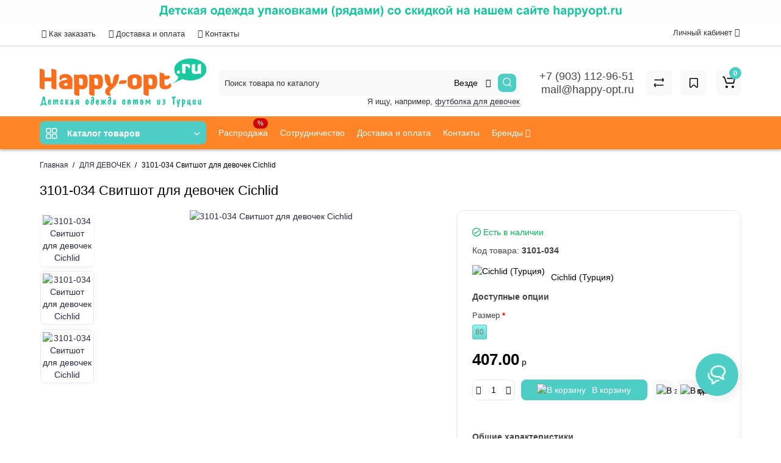

--- FILE ---
content_type: text/html; charset=utf-8
request_url: https://happy-opt.ru/odezhda-dlya-devochek-optom/3101-034-svitshot-dlya-devochek-cichlid
body_size: 31438
content:
<!DOCTYPE html>
<html dir="ltr" lang="ru">
<head>
<meta charset="UTF-8" />
<meta name="viewport" content="width=device-width, initial-scale=1, maximum-scale=1, user-scalable=0">
<meta http-equiv="X-UA-Compatible" content="IE=edge">
<title>3101-034 Свитшот для девочек Cichlid купить в оптовом магазине happy-opt.ru</title>
<base href="https://happy-opt.ru/" />
<meta name="description" content="3101-034 Свитшот для девочек Cichlid купить оптом интернет магазине happy-opt.ru. Прямые поставки с фабрик. Низкие цены. Звоните +7-925-502-30-73" />
<meta property="og:title" content="3101-034 Свитшот для девочек Cichlid купить в оптовом магазине happy-opt.ru" />
<meta property="og:type" content="website" />
<meta property="og:url" content="https://happy-opt.ru/odezhda-dlya-devochek-optom/3101-034-svitshot-dlya-devochek-cichlid" />
<meta property="og:image" content="https://happy-opt.ru/image/cache/catalog/cichlid/osen2022/3101-034%281-4%29-400x400.jpg" />
<meta property="og:site_name" content="Happy-opt.ru" />
<link href="https://happy-opt.ru/odezhda-dlya-devochek-optom/3101-034-svitshot-dlya-devochek-cichlid" rel="canonical" />
<link href="https://happy-opt.ru/image/catalog/favicon.svg" rel="icon" />
<link rel="preload" href="catalog/view/theme/cyberstore/stylesheet/fonts/opensans.woff2" as="font" type="font/woff2" crossorigin="anonymous">
<link rel="preload" href="catalog/view/theme/cyberstore/stylesheet/fonts/opensanssemibold.woff2" as="font" type="font/woff2" crossorigin="anonymous">
<link rel="preload" href="catalog/view/theme/cyberstore/font-awesome/fonts/fontawesome-webfont.woff2?v=4.7.0" as="font" type="font/woff2" crossorigin="anonymous">
<link rel="preload" href="catalog/view/theme/cyberstore/stylesheet/bootstrap/fonts/glyphicons-halflings-regular.woff2" as="font" type="font/woff2" crossorigin="anonymous">
<link rel="preload" as="style" href="https://happy-opt.ru/ns-cache/_4b02d674f40e5d1b1870c2090f20c62e.css"/><link rel="stylesheet" href="https://happy-opt.ru/ns-cache/_4b02d674f40e5d1b1870c2090f20c62e.css"/>
<style>.content-box-cs {padding-left:0px;padding-right:0px;}</style>
<style>header {background-color: #FFFFFF;}</style>
<script>
if (localStorage.getItem('display') === null) {
localStorage.setItem('display', 'grid');
}
</script>
<style>
@media (min-width: 1330px){
	.container{width:1300px;}
	}
</style>
<style>
@media (max-width: 768px) {
.product-thumb .actions div.cart .btn span {display:none;}
.product-thumb .actions div.cart .btn i.fa-lock {width:18px;}
}
.sticker-ns.popular{background: #0F9939;}	.sticker-ns.popular{color:#FFFFFF; }.sticker-ns.special { color:#FFFFFF; }.sticker-ns.special { background: #E30E0E;}.sticker-ns.bestseller { color:#000000; }.sticker-ns.bestseller { background: #FFDD36;}.sticker-ns.newproduct{ background: #14DBB3;}@media (min-width: 992px) {
.product-thumb .quickview {
	margin-right: 0px;
}
.product-thumb:hover .quickview {
	top:-42px;
}
.category-page .product-list .product-thumb:hover .quickview{
	top:0px;
}
.addit-action{
	z-index: 15;
}
.addit-action > div {
	margin-right: 10px;
}
.btn-general {
	padding-left: 15px;
	padding-right: 15px;
}
.product-price .btn-general,
.product-list .btn-general{
	padding: 7px 8px;
}
.btn-general span {
	display: inherit;
}
.addit-action {
	position: absolute;
	top: 10px;
	justify-content: center;
	left: 0px;
	right: 0px;
	opacity: 0;
	transition: 0.1s linear;
}
.product-thumb:hover .addit-action{opacity: 1;top:-29px;}
.product-price .addit-action{justify-content: start;}
.product-price .btn-general span,
.product-list .btn-general span {
	display: none;
}
.product-price .addit-action > div,
.product-list .addit-action > div {
	box-shadow: none;
	margin-right: 4px;
}
.product-price .addit-action,
.product-list .addit-action{opacity:1;top:0px;background-color: transparent;position: relative;}

.product-price .product-thumb:hover .addit-action,
.product-list .product-thumb:hover .addit-action{opacity:1;top:0px;background-color: transparent;position: relative;}

.row_items .addit-action, .row_items .addit-action{opacity:1;top:0px;background-color: transparent;position: relative;}
.row_items .product-thumb:hover .addit-action, .row_items .product-thumb:hover .addit-action{opacity:1;top:0px;background-color: transparent;position: relative;}
}
.product-thumb .product-name {text-align:left;}.product-thumb .product-model {text-align:left;}</style>
<script>
function init(elem, options){
elem.addClass('countdownHolder');
$.each(['Days','Hours','Minutes','Sec'],function(i){
var clas;
if (this=='Days') {clas="Дней";}
if (this=='Hours') {clas="Часов";}
if (this=='Minutes') {clas="минут";}
if (this=='Sec') {clas="сек";}
out_timer = "";
out_timer += '<span class="count'+this+'">';
out_timer += '<span class="num-time">';
out_timer += '<span class="position"><span class="digit static">0</span></span>';
out_timer += '<span class="position"><span class="digit static">0</span></span>';
out_timer += '</span>';
out_timer += '<span class="time_productany">'+clas+'</span>';
out_timer += '</span>';
$(out_timer).appendTo(elem);
});
}
var button_shopping = "Продолжить покупки";
var button_checkout = "Оформление заказа";
var link_checkout = "https://happy-opt.ru/simplecheckout/";
var link_onepcheckout = "https://happy-opt.ru/index.php?route=checkout/onepcheckout";
var text_showmore = 'Показать еще';
var color_schem = '5';
var loading_masked_img = '<img src="catalog/view/theme/cyberstore/image/ring-alt-'+ color_schem +'.svg" />';
</script>
<link rel="preload" as="script" href="https://happy-opt.ru/ns-cache/_8df263a0296ccd1a906fd7298b0ae2d2.js"/><script src="https://happy-opt.ru/ns-cache/_8df263a0296ccd1a906fd7298b0ae2d2.js"></script>
<!-- Yandex.Metrika counter -->
<script type="text/javascript" >
   (function(m,e,t,r,i,k,a){m[i]=m[i]||function(){(m[i].a=m[i].a||[]).push(arguments)};
   m[i].l=1*new Date();k=e.createElement(t),a=e.getElementsByTagName(t)[0],k.async=1,k.src=r,a.parentNode.insertBefore(k,a)})
   (window, document, "script", "https://mc.yandex.ru/metrika/tag.js", "ym");

   ym(86971191, "init", {
        clickmap:true,
        trackLinks:true,
        accurateTrackBounce:true,
        webvisor:true
   });
</script>
<noscript><div><img src="https://mc.yandex.ru/watch/86971191" style="position:absolute; left:-9999px;" alt="" /></div></noscript>
<!-- /Yandex.Metrika counter -->
<meta name="yandex-verification" content="82d906711065bd02" />

<script type="text/javascript" src="https://cloudparser.ru/widget/script?hash=be5f1b06acdac0011c195711044a5ec6fcc92f63" async></script>
<script type="text/javascript">!function(){var t=document.createElement("script");t.type="text/javascript",t.async=!0,t.src="https://vk.com/js/api/openapi.js?169",t.onload=function(){VK.Retargeting.Init("VK-RTRG-1220069-638kO"),VK.Retargeting.Hit()},document.head.appendChild(t)}();</script><noscript><img src="https://vk.com/rtrg?p=VK-RTRG-1220069-638kO" style="position:fixed; left:-999px;" alt=""/></noscript><style>.htop-b-pc img {margin:0 auto;}</style><style>.htop-b-mob img {margin:0 auto;}
.htop-b-mob{padding-top:46px;}header.pad-top{padding-top:5px;}</style></head>
<body class="product-product-15524">
<div class="htop-b-pc hidden-xs hidden-sm" >
<a href="javascript:void(0)">
	<img src="image/catalog/banners/banner_header.png" alt="" class="img-responsive" />
</a>
</div>
<div class="htop-b-mob visible-xs visible-sm" >
<a href="javascript:void(0)">
	<img src="image/catalog/banners/banner_header_mob.svg" class="img-responsive" />
</a>
</div>
<p id="back-top"><a rel="nofollow" class="btn btn-scroll-top" href="#top"><i class="fa fa-long-arrow-up" aria-hidden="true"></i></a></p>
<nav id="top" class="hidden-xs hidden-sm">
  <div class="container">
  <div class="row">
  	<div class="pull-left">
		<div class="btn-group box-question">
			<button data-toggle="dropdown" type="button" class="visible-xs visible-sm btn btn-link"><i class="fa fa-ellipsis-v" aria-hidden="true"></i></button>
			<ul class="dropdown-menu dropdown-menu-left header-nav-links cs-dropdown">
									<li><button onclick="location='sotrudnichestvo'"  type="button" class="btn btn-link"><i class="fa fa-exclamation-circle"></i> Как заказать</button></li>
									<li><button onclick="location='dostavka-i-oplata'"  type="button" class="btn btn-link"><i class="fa fa-car"></i> Доставка и оплата</button></li>
									<li><button onclick="location='kontakty'"  type="button" class="btn btn-link"><i class="fa fa-phone-square"></i> Контакты</button></li>
							</ul>
		</div>
	</div>
		<div class="pull-right">
				<div class="pull-right btn-group box-account">
			<button data-toggle="dropdown" type="button" class="dropdown-toggle btn btn-link">
						<span class="hidden-xs hidden-sm">Личный кабинет</span> <i class="fa fa-angle-down"></i>
						</button>
			<ul class="dropdown-menu dropdown-menu-right cs-dropdown">
								<li><a rel="nofollow" href="https://happy-opt.ru/simpleregister/">Регистрация</a></li>
				<li><a rel="nofollow" href="javascript:void(0)" id="login-popup" data-load-url="index.php?route=common/login_modal">Авторизация</a></li>
							</ul>
		</div>
				<div class="pull-right box-currency"></div>
		<div class="pull-right box-language"></div>
	</div>
  </div>
  </div>
</nav>
<header class="h-type-1 pad-top">
  <div class="container h-box">
    <div class="row-flex vertical-align">
		<div class="col-xs-6 col-sm-6 col-md-3 logo-top">
			<div class="m-fix-btn">
				<svg width="17" height="17" viewBox="0 0 17 17" fill="none" xmlns="http://www.w3.org/2000/svg">
				<path fill-rule="evenodd" clip-rule="evenodd" d="M8 2C8 0.89543 7.10457 0 6 0H2C0.89543 0 0 0.89543 0 2V6C0 7.10457 0.89543 8 2 8H6C7.10457 8 8 7.10457 8 6V2ZM2 1.5H6L6.08988 1.50806C6.32312 1.55039 6.5 1.75454 6.5 2V6L6.49194 6.08988C6.44961 6.32312 6.24546 6.5 6 6.5H2L1.91012 6.49194C1.67688 6.44961 1.5 6.24546 1.5 6V2L1.50806 1.91012C1.55039 1.67688 1.75454 1.5 2 1.5Z" fill="black"/>
				<path fill-rule="evenodd" clip-rule="evenodd" d="M17 2C17 0.89543 16.1046 0 15 0H11C9.89543 0 9 0.89543 9 2V6C9 7.10457 9.89543 8 11 8H15C16.1046 8 17 7.10457 17 6V2ZM11 1.5H15L15.0899 1.50806C15.3231 1.55039 15.5 1.75454 15.5 2V6L15.4919 6.08988C15.4496 6.32312 15.2455 6.5 15 6.5H11L10.9101 6.49194C10.6769 6.44961 10.5 6.24546 10.5 6V2L10.5081 1.91012C10.5504 1.67688 10.7545 1.5 11 1.5Z" fill="black"/>
				<path fill-rule="evenodd" clip-rule="evenodd" d="M17 11C17 9.89543 16.1046 9 15 9H11C9.89543 9 9 9.89543 9 11V15C9 16.1046 9.89543 17 11 17H15C16.1046 17 17 16.1046 17 15V11ZM11 10.5H15L15.0899 10.5081C15.3231 10.5504 15.5 10.7545 15.5 11V15L15.4919 15.0899C15.4496 15.3231 15.2455 15.5 15 15.5H11L10.9101 15.4919C10.6769 15.4496 10.5 15.2455 10.5 15V11L10.5081 10.9101C10.5504 10.6769 10.7545 10.5 11 10.5Z" fill="black"/>
				<path fill-rule="evenodd" clip-rule="evenodd" d="M8 11C8 9.89543 7.10457 9 6 9H2C0.89543 9 0 9.89543 0 11V15C0 16.1046 0.89543 17 2 17H6C7.10457 17 8 16.1046 8 15V11ZM2 10.5H6L6.08988 10.5081C6.32312 10.5504 6.5 10.7545 6.5 11V15L6.49194 15.0899C6.44961 15.3231 6.24546 15.5 6 15.5H2L1.91012 15.4919C1.67688 15.4496 1.5 15.2455 1.5 15V11L1.50806 10.9101C1.55039 10.6769 1.75454 10.5 2 10.5Z" fill="black"/>
				</svg>
			</div>
			<div id="logo">
											  <a href="https://happy-opt.ru/"><img src="https://happy-opt.ru/image/catalog/happy-opt_logo.svg" title="Happy-opt.ru" alt="Happy-opt.ru" class="img-responsive" /></a>
							  			</div>
		</div>
					    					    	    	     	     		     		     		     		<div class="phone-box col-md-3 col-xs-6 col-sm-8 col-md-6 push-right f-order-3 col-sm-6 text-xs-right text-sm-right">
			<div id="phone" >
								<div class="contact-header">
					<span class="hidden-xs header-tel-bicon">
											</span>
					<div class="dropdown-toggle">
													<div class="additional-tel dth">
															<a href="tel:+79031129651" target="_blank">
																+7 (903) 112-96-51</a>
														</div>
													<div class="additional-tel dth">
															<a target="_blank" href="mailto:mail@happy-opt.ru">
																mail@happy-opt.ru</a>
														</div>
																	</div>
									</div>
							</div>
		</div>
						<div class="box-search swdm-0 hidden-sm hidden-xs col-xs-12 col-sm-12 col-md-4 col-lg-5 flex-1  f-order-2 search-top"><div id="searchtop">
<div id="search" class="input-group pt20">
<input type="text" name="search" value="" placeholder="Поиск товара по каталогу" class="form-control input-lg search-autocomplete" />
    <div class="input-group-btn categories">
    <button id="change_category" type="button" class="btn btn-search-select dropdown-toggle" data-toggle="dropdown">
                <span class="category-name">Везде&nbsp;</span>&nbsp;<span class="fa fa-angle-down fa-fw car-down"></span>
    </button>
    <ul class="dropdown-menu cs-dropdown">
            <li><a href="#" onclick="return false;" data-idsearch="0">Везде</a></li>
                        <li><a href="#" onclick="return false;" data-idsearch="217">НОВЫЕ ПОСТУПЛЕНИЯ 2025 </a></li>

                        <li><a href="#" onclick="return false;" data-idsearch="224">ЛЕТНЯЯ РАСПРОДАЖА 2025</a></li>

                        <li><a href="#" onclick="return false;" data-idsearch="215">ШАПКИ  ИЗ ПОЛЬШИ ДЛЯ МАЛЬЧИКОВ 297 РУБ</a></li>

                        <li><a href="#" onclick="return false;" data-idsearch="132">РАСПРОДАЖА</a></li>

                        <li><a href="#" onclick="return false;" data-idsearch="60">ДЛЯ ДЕВОЧЕК</a></li>

                        <li><a href="#" onclick="return false;" data-idsearch="62">ДЛЯ МАЛЬЧИКОВ</a></li>

                        <li><a href="#" onclick="return false;" data-idsearch="129">ДЛЯ МАЛЫШЕЙ</a></li>

                        <li><a href="#" onclick="return false;" data-idsearch="127">КОЛГОТКИ И НОСКИ</a></li>

                        <li><a href="#" onclick="return false;" data-idsearch="119">НИЖНЕЕ БЕЛЬЕ</a></li>

                        <li><a href="#" onclick="return false;" data-idsearch="131">ПИЖАМЫ</a></li>

                        <li><a href="#" onclick="return false;" data-idsearch="133">ШАПКИ</a></li>

                        <li><a href="#" onclick="return false;" data-idsearch="95">ЖЕНСКАЯ И МУЖСКАЯ ОДЕЖДА</a></li>

                    </ul>
        <input id="selected_category" type="hidden" name="category_id" value="0" />

  </div>
    <span class="input-group-btn button_search ">
    <button type="button" class="btn btn-search">
      <svg class="icon-search" width="14" height="16" viewBox="0 0 14 16" fill="none" xmlns="http://www.w3.org/2000/svg">
      <path fill-rule="evenodd" clip-rule="evenodd" d="M13.1765 7.17637C13.1765 3.53779 10.2268 0.588135 6.58824 0.588135C2.94965 0.588135 0 3.53779 0 7.17637C0 10.815 2.94965 13.7646 6.58824 13.7646C10.2268 13.7646 13.1765 10.815 13.1765 7.17637ZM1.23529 7.17637C1.23529 4.22002 3.63189 1.82343 6.58823 1.82343C9.54458 1.82343 11.9412 4.22002 11.9412 7.17637C11.9412 10.1327 9.54458 12.5293 6.58823 12.5293C3.63189 12.5293 1.23529 10.1327 1.23529 7.17637Z" fill="white"/>
      <path d="M10.1563 11.5166C10.3774 11.2992 10.7207 11.2821 10.961 11.4636L11.0298 11.524L13.6167 14.1552C13.8558 14.3984 13.8525 14.7895 13.6093 15.0286C13.3882 15.246 13.0449 15.2631 12.8046 15.0816L12.7358 15.0212L10.1489 12.39C9.90974 12.1468 9.91306 11.7557 10.1563 11.5166Z" fill="white"/>
      </svg>
    </button>
  </span>
</div>
<div id="search_word" class="hidden-xs hidden-sm">Я ищу, например, <a>футболка для девочек</a></div>
</div>
<script>
  var category_id_page = $('#content select[name=\'category_id\']').find("option:selected").attr("value");
  var category_id_html = $('#content select[name=\'category_id\']').find("option:selected").html();
  $("#selected_category").val(category_id_page);
  $("#category_now").val(category_id_page);
  $(".category-name").html(category_id_html);
  $('.select-category').find('.filter-option').html(category_id_html)

$('#search a').click(function(){
    $("#selected_category").val($(this).attr('data-idsearch'));
    $('.category-name').html($(this).html());
});
</script>
 <script>
function getAjaxLiveSearch(request, response){
    $.ajax({
        url: 'index.php?route=extension/module/cyber_autosearch/ajaxLiveSearch&filter_name=' +  encodeURIComponent(request),
        dataType : 'json',
        success : function(json) {
            response($.map(json, function(item) {
                return {
                    label: item.name,
                    name: item.name1,
                    value: item.product_id,
                    model: item.model,
                    stock_status: item.stock_status,
                    image: item.image,
                    manufacturer: item.manufacturer,
                    price: item.price,
                    special: item.special,
                    category: item.category,
                    rating: item.rating,
                    reviews: item.reviews,
                    href:item.href,
                }
            }));
        }
    });
}
$(document).on('click', '#search input[name="search"]', function () {
  $('#search input[name="search"]').autocompleteSerach({source:getAjaxLiveSearch});
});
</script>
</div>
						<div class="box-cart hidden-xs hidden-sm col-xs-6 col-sm-4 col-md-2 col-lg-2">
							<div class="compare-h">
					<a rel="nofollow" class="btn btn-compare-h" href="https://happy-opt.ru/compare-products/"  id="compare-total">
					<svg width="18" height="18" viewBox="0 0 18 18" fill="none" xmlns="http://www.w3.org/2000/svg">
					<path d="M2.86426 13.4248C2.45004 13.4248 2.11426 13.1361 2.11426 12.7219C2.11426 12.3422 2.39641 11.9813 2.76249 11.9317L2.86426 11.9248L15.8643 11.9248C16.2785 11.9248 16.6143 12.2606 16.6143 12.6748C16.6143 13.0545 16.3321 13.3683 15.966 13.418L15.8643 13.4248L2.86426 13.4248Z" fill="#000"/>
					<path d="M3.85726 15.5246C3.59386 15.7937 3.17748 15.8224 2.88155 15.6077L2.79666 15.536L1.23568 14.008C0.628742 13.4139 0.540627 12.4772 1.00541 11.784L1.09905 11.6571L2.46144 9.97227C2.72189 9.65018 3.19413 9.60022 3.51621 9.86067C3.80902 10.0974 3.87693 10.5093 3.69118 10.8242L3.62781 10.9154L2.26542 12.6002C2.19787 12.6838 2.19248 12.7987 2.24587 12.8869L2.28493 12.9361L3.84592 14.464C4.14193 14.7538 4.147 15.2286 3.85726 15.5246Z" fill="#000"/>
					<path d="M15.0547 3.44019C15.4689 3.44019 15.8047 3.77597 15.8047 4.19019C15.8047 4.56988 15.5225 4.88368 15.1565 4.93334L15.0547 4.94019L2.05469 4.94019C1.64047 4.94019 1.30469 4.6044 1.30469 4.19019C1.30469 3.81049 1.58684 3.49669 1.95292 3.44703L2.05469 3.44019L15.0547 3.44019Z" fill="#000"/>
					<path d="M14.0617 1.36307C14.3251 1.09397 14.7415 1.06531 15.0374 1.28001L15.1223 1.35172L16.6833 2.87966C17.2902 3.47375 17.3783 4.41052 16.9135 5.10367L16.8199 5.23064L15.4575 6.91543C15.1971 7.23751 14.7248 7.28747 14.4027 7.02702C14.1099 6.79025 14.042 6.37844 14.2278 6.06354L14.2911 5.97225L15.6535 4.28746C15.7211 4.20393 15.7265 4.08901 15.6731 4.00083L15.634 3.95161L14.073 2.42367C13.777 2.13392 13.7719 1.65908 14.0617 1.36307Z" fill="#000"/>
					</svg>
					</a>
				</div>
									<div class="wishlist-h">
				<a rel="nofollow" class="btn btn-wishlist-h" href="https://happy-opt.ru/wishlist/" id="wishlist-total">
				<svg width="14" height="18" viewBox="0 0 14 18" fill="none" xmlns="http://www.w3.org/2000/svg"><path fill-rule="evenodd" clip-rule="evenodd" d="M14 2.95459C14 1.85002 13.1046 0.95459 12 0.95459H2C0.89543 0.95459 0 1.85002 0 2.95459V15.137C0 15.6755 0.217112 16.1912 0.602229 16.5675C1.39225 17.3395 2.6585 17.3248 3.43047 16.5348L6.28477 13.6137L6.39628 13.5153C6.79207 13.2148 7.35894 13.2491 7.71523 13.6137L10.5695 16.5348C10.9458 16.9199 11.4616 17.137 12 17.137C13.1046 17.137 14 16.2416 14 15.137V2.95459ZM2 2.45459H12L12.0899 2.46265C12.3231 2.50498 12.5 2.70913 12.5 2.95459V15.137L12.4919 15.2269C12.4496 15.4601 12.2455 15.637 12 15.637C11.8654 15.637 11.7365 15.5827 11.6424 15.4865L8.78808 12.5654L8.65882 12.4421C7.68661 11.5781 6.19738 11.6015 5.25279 12.5245L2.35762 15.4865L2.28904 15.5451C2.09575 15.6824 1.82612 15.6662 1.65056 15.4946C1.55428 15.4006 1.5 15.2716 1.5 15.137V2.95459L1.50806 2.86471C1.55039 2.63146 1.75454 2.45459 2 2.45459Z" fill="#000"/></svg>
				</a>
			</div>
						<div class="shopping-cart type_cart">
<div id="cart" class="btn-group btn-block">
  <button type="button" data-toggle="dropdown" class="btn btn-block dropdown-toggle">
		<svg class="shop-bag" width="21" height="19" viewBox="0 0 21 19" fill="none" xmlns="http://www.w3.org/2000/svg">
	<path fill-rule="evenodd" clip-rule="evenodd" d="M0.0996094 1.0001C0.0996094 0.503041 0.502553 0.100098 0.999609 0.100098H2.3909C3.19834 0.100098 3.91761 0.610433 4.18428 1.3726M4.18428 1.3726L7.21456 10.0331C7.21456 10.0331 7.21455 10.0331 7.21456 10.0331C7.2286 10.0732 7.26646 10.1001 7.30896 10.1001H17.5827C17.6303 10.1001 17.6712 10.0667 17.6807 10.0201L18.8727 4.18431C18.8727 4.1843 18.8727 4.18432 18.8727 4.18431C18.8853 4.12232 18.838 4.06427 18.7747 4.06427H8.17454C7.67748 4.06427 7.27454 3.66132 7.27454 3.16427C7.27454 2.66721 7.67748 2.26427 8.17454 2.26427H18.7747C19.9768 2.26427 20.8768 3.36663 20.6363 4.54447L19.4443 10.3803C19.2636 11.2649 18.4855 11.9001 17.5827 11.9001H7.30896C6.50153 11.9001 5.78227 11.3898 5.51558 10.6277L2.48528 1.96707C2.47125 1.92697 2.43339 1.9001 2.3909 1.9001H0.999609C0.502553 1.9001 0.0996094 1.49715 0.0996094 1.0001" fill="white"/>
	<path d="M7 19C8.10457 19 9 18.1046 9 17C9 15.8954 8.10457 15 7 15C5.89543 15 5 15.8954 5 17C5 18.1046 5.89543 19 7 19Z" fill="white"/>
	<path d="M17 19C18.1046 19 19 18.1046 19 17C19 15.8954 18.1046 15 17 15C15.8954 15 15 15.8954 15 17C15 18.1046 15.8954 19 17 19Z" fill="white"/>
	</svg>
		<span class="cart-total"><span class="products"><b>0</b> <span class="text_product">Tоваров,</span></span><span class="prices">на <b>0.00<span class="cs-currency"> р</span></b></span></span>
  </button>
  <ul class="dropdown-menu pull-right"  >
		<li>
	  <p class="text-center">В корзине пусто!</p>
	</li>
	  </ul>
</div>
</div>
		</div>
			</div>
  </div>
</header>
	<div class="menu-header-box full-mw h-type-1 hide-box-menu">
		<div class="container hide-box-menu">
			<div class="row h-type-2-sb">
						<div class="col-sm-12 col-md-3 menu-box hidden-xs hidden-sm">
						<nav id="menu" class="btn-group btn-block">
				<button type="button" class="btn btn-menu btn-block dropdown-toggle hidden-md hidden-lg" data-toggle="dropdown">
					<svg width="19" height="18" viewBox="0 0 19 18" fill="none" xmlns="http://www.w3.org/2000/svg">
					<path fill-rule="evenodd" clip-rule="evenodd" d="M8.97059 2.11765C8.97059 0.948103 8.02249 0 6.85294 0H2.61765C1.4481 0 0.5 0.948103 0.5 2.11765V6.35294C0.5 7.52249 1.4481 8.47059 2.61765 8.47059H6.85294C8.02249 8.47059 8.97059 7.52249 8.97059 6.35294V2.11765ZM2.61765 1.58824H6.85294L6.9481 1.59676C7.19507 1.64159 7.38235 1.85775 7.38235 2.11765V6.35294L7.37382 6.4481C7.329 6.69507 7.11284 6.88235 6.85294 6.88235H2.61765L2.52248 6.87382C2.27551 6.829 2.08824 6.61284 2.08824 6.35294V2.11765L2.09676 2.02248C2.14159 1.77551 2.35775 1.58824 2.61765 1.58824Z" fill="white"/>
					<path fill-rule="evenodd" clip-rule="evenodd" d="M18.4999 2.11765C18.4999 0.948103 17.5518 0 16.3822 0H12.1469C10.9774 0 10.0293 0.948103 10.0293 2.11765V6.35294C10.0293 7.52249 10.9774 8.47059 12.1469 8.47059H16.3822C17.5518 8.47059 18.4999 7.52249 18.4999 6.35294V2.11765ZM12.1471 1.58824H16.3824L16.4775 1.59676C16.7245 1.64159 16.9118 1.85775 16.9118 2.11765V6.35294L16.9032 6.4481C16.8584 6.69507 16.6423 6.88235 16.3824 6.88235H12.1471L12.0519 6.87382C11.8049 6.829 11.6176 6.61284 11.6176 6.35294V2.11765L11.6262 2.02248C11.671 1.77551 11.8872 1.58824 12.1471 1.58824Z" fill="white"/>
					<path fill-rule="evenodd" clip-rule="evenodd" d="M18.4999 11.6469C18.4999 10.4774 17.5518 9.5293 16.3822 9.5293H12.1469C10.9774 9.5293 10.0293 10.4774 10.0293 11.6469V15.8822C10.0293 17.0518 10.9774 17.9999 12.1469 17.9999H16.3822C17.5518 17.9999 18.4999 17.0518 18.4999 15.8822V11.6469ZM12.1471 11.1176H16.3824L16.4775 11.1262C16.7245 11.171 16.9118 11.3872 16.9118 11.6471V15.8824L16.9032 15.9775C16.8584 16.2245 16.6423 16.4118 16.3824 16.4118H12.1471L12.0519 16.4032C11.8049 16.3584 11.6176 16.1423 11.6176 15.8824V11.6471L11.6262 11.5519C11.671 11.3049 11.8872 11.1176 12.1471 11.1176Z" fill="white"/>
					<path fill-rule="evenodd" clip-rule="evenodd" d="M8.97059 11.6469C8.97059 10.4774 8.02249 9.5293 6.85294 9.5293H2.61765C1.4481 9.5293 0.5 10.4774 0.5 11.6469V15.8822C0.5 17.0518 1.4481 17.9999 2.61765 17.9999H6.85294C8.02249 17.9999 8.97059 17.0518 8.97059 15.8822V11.6469ZM2.61765 11.1176H6.85294L6.9481 11.1262C7.19507 11.171 7.38235 11.3872 7.38235 11.6471V15.8824L7.37382 15.9775C7.329 16.2245 7.11284 16.4118 6.85294 16.4118H2.61765L2.52248 16.4032C2.27551 16.3584 2.08824 16.1423 2.08824 15.8824V11.6471L2.09676 11.5519C2.14159 11.3049 2.35775 11.1176 2.61765 11.1176Z" fill="white"/>
					</svg>
					<span class="text-category hidden-xs hidden-sm">Каталог товаров</span>
				</button>
				<button type="button" class="btn btn-menu btn-block dropdown-toggle hidden-xs hidden-sm" data-toggle="dropdown">
					<svg class="menu-icon" width="19" height="18" viewBox="0 0 19 18" fill="none" xmlns="http://www.w3.org/2000/svg">
					<path fill-rule="evenodd" clip-rule="evenodd" d="M8.97059 2.11765C8.97059 0.948103 8.02249 0 6.85294 0H2.61765C1.4481 0 0.5 0.948103 0.5 2.11765V6.35294C0.5 7.52249 1.4481 8.47059 2.61765 8.47059H6.85294C8.02249 8.47059 8.97059 7.52249 8.97059 6.35294V2.11765ZM2.61765 1.58824H6.85294L6.9481 1.59676C7.19507 1.64159 7.38235 1.85775 7.38235 2.11765V6.35294L7.37382 6.4481C7.329 6.69507 7.11284 6.88235 6.85294 6.88235H2.61765L2.52248 6.87382C2.27551 6.829 2.08824 6.61284 2.08824 6.35294V2.11765L2.09676 2.02248C2.14159 1.77551 2.35775 1.58824 2.61765 1.58824Z" fill="white"/>
					<path fill-rule="evenodd" clip-rule="evenodd" d="M18.4999 2.11765C18.4999 0.948103 17.5518 0 16.3822 0H12.1469C10.9774 0 10.0293 0.948103 10.0293 2.11765V6.35294C10.0293 7.52249 10.9774 8.47059 12.1469 8.47059H16.3822C17.5518 8.47059 18.4999 7.52249 18.4999 6.35294V2.11765ZM12.1471 1.58824H16.3824L16.4775 1.59676C16.7245 1.64159 16.9118 1.85775 16.9118 2.11765V6.35294L16.9032 6.4481C16.8584 6.69507 16.6423 6.88235 16.3824 6.88235H12.1471L12.0519 6.87382C11.8049 6.829 11.6176 6.61284 11.6176 6.35294V2.11765L11.6262 2.02248C11.671 1.77551 11.8872 1.58824 12.1471 1.58824Z" fill="white"/>
					<path fill-rule="evenodd" clip-rule="evenodd" d="M18.4999 11.6469C18.4999 10.4774 17.5518 9.5293 16.3822 9.5293H12.1469C10.9774 9.5293 10.0293 10.4774 10.0293 11.6469V15.8822C10.0293 17.0518 10.9774 17.9999 12.1469 17.9999H16.3822C17.5518 17.9999 18.4999 17.0518 18.4999 15.8822V11.6469ZM12.1471 11.1176H16.3824L16.4775 11.1262C16.7245 11.171 16.9118 11.3872 16.9118 11.6471V15.8824L16.9032 15.9775C16.8584 16.2245 16.6423 16.4118 16.3824 16.4118H12.1471L12.0519 16.4032C11.8049 16.3584 11.6176 16.1423 11.6176 15.8824V11.6471L11.6262 11.5519C11.671 11.3049 11.8872 11.1176 12.1471 11.1176Z" fill="white"/>
					<path fill-rule="evenodd" clip-rule="evenodd" d="M8.97059 11.6469C8.97059 10.4774 8.02249 9.5293 6.85294 9.5293H2.61765C1.4481 9.5293 0.5 10.4774 0.5 11.6469V15.8822C0.5 17.0518 1.4481 17.9999 2.61765 17.9999H6.85294C8.02249 17.9999 8.97059 17.0518 8.97059 15.8822V11.6469ZM2.61765 11.1176H6.85294L6.9481 11.1262C7.19507 11.171 7.38235 11.3872 7.38235 11.6471V15.8824L7.37382 15.9775C7.329 16.2245 7.11284 16.4118 6.85294 16.4118H2.61765L2.52248 16.4032C2.27551 16.3584 2.08824 16.1423 2.08824 15.8824V11.6471L2.09676 11.5519C2.14159 11.3049 2.35775 11.1176 2.61765 11.1176Z" fill="white"/>
					</svg>
					<span class="text-category">Каталог товаров</span>
					<svg class="menu-icon-arrow" width="10" height="5" viewBox="0 0 10 5" fill="none" xmlns="http://www.w3.org/2000/svg"><path d="M8.48438 0.999949L5.3232 3.82779C4.93562 4.1745 4.34699 4.16629 3.96923 3.8089L1.0002 0.999949" stroke="white" stroke-width="1.5" stroke-linecap="round"/></svg>
				</button>
				<ul id="menu-list" class="dropdown-menu">
																			<li class="hidden-md hidden-lg">
									<a class="dropdown-img" href="rasprodazha">
																																									<span style="color:#FFFFFF; background-color:#D10000" class="cat-label cat-label-label">%</span>
																				<div class="item-name">Распродажа</div>
										<div class="item-dop-info"></div>
									</a>
								</li>
																									<li >
									<a class="dropdown-img" href="novye-postupleniya-2025">
																																								<div class="item-name">Новые поступления 2025</div>
										<div class="item-dop-info"></div>
									</a>
								</li>
																									<li >
									<a class="dropdown-img" href="shapki-iz-polshi-dlya-malchikov-297-rub">
																																								<div class="item-name">Шапки из Польши для мальчиков 297р</div>
										<div class="item-dop-info"></div>
									</a>
								</li>
																								<li class="dropdown ">
							<span class="toggle-child">
								<i class="fa fa-plus plus"></i>
								<i class="fa fa-minus minus"></i>
							</span>
								<a href="odezhda-dlya-devochek-optom" class="parent-link dropdown-img">
																											<div class="item-name">ДЛЯ ДЕВОЧЕК</div>
									<div class="item-dop-info"></div>
																		<i class="fa fa-angle-right arrow"></i>
								</a>

																									
																														<div class="ns-dd dropdown-menu-full-image nsmenu-type-category-full-image box-col-3">
												<div class="col-sm-12 nsmenu-haschild">
												 																											<div class="row-flex">
																														<div class="nsmenu-parent-block col-md-3 col-sm-12 col-xs-12">
																																<a class="nsmenu-parent-img" href="https://happy-opt.ru/odezhda-dlya-devochek-optom/futbolki-dlya-devochek/"><img class="lazyload" src="image/catalog/lazyload/lazyload1px.png" data-src="https://happy-opt.ru/image/cache/catalog/kategorii/podkategorii/devochki/futbolki-50x50.png" alt="Футболки" title="Футболки"/></a>
																																<a class="nsmenu-parent-title" href="https://happy-opt.ru/odezhda-dlya-devochek-optom/futbolki-dlya-devochek/">Футболки</a>
																															</div>
																														<div class="nsmenu-parent-block col-md-3 col-sm-12 col-xs-12">
																																<a class="nsmenu-parent-img" href="https://happy-opt.ru/odezhda-dlya-devochek-optom/longslivy/"><img class="lazyload" src="image/catalog/lazyload/lazyload1px.png" data-src="https://happy-opt.ru/image/cache/catalog/kategorii/podkategorii/devochki/longslivy-50x50.png" alt="Лонгсливы" title="Лонгсливы"/></a>
																																<a class="nsmenu-parent-title" href="https://happy-opt.ru/odezhda-dlya-devochek-optom/longslivy/">Лонгсливы</a>
																															</div>
																														<div class="nsmenu-parent-block col-md-3 col-sm-12 col-xs-12">
																																<a class="nsmenu-parent-img" href="https://happy-opt.ru/odezhda-dlya-devochek-optom/svitshoty/"><img class="lazyload" src="image/catalog/lazyload/lazyload1px.png" data-src="https://happy-opt.ru/image/cache/catalog/kategorii/podkategorii/devochki/svitshot-50x50.png" alt="Свитшоты" title="Свитшоты"/></a>
																																<a class="nsmenu-parent-title" href="https://happy-opt.ru/odezhda-dlya-devochek-optom/svitshoty/">Свитшоты</a>
																															</div>
																														<div class="nsmenu-parent-block col-md-3 col-sm-12 col-xs-12">
																																<a class="nsmenu-parent-img" href="https://happy-opt.ru/odezhda-dlya-devochek-optom/tolstovki-dlya-devochek/"><img class="lazyload" src="image/catalog/lazyload/lazyload1px.png" data-src="https://happy-opt.ru/image/cache/catalog/kategorii/podkategorii/devochki/tolstovki-50x50.png" alt="Толстовки" title="Толстовки"/></a>
																																<a class="nsmenu-parent-title" href="https://happy-opt.ru/odezhda-dlya-devochek-optom/tolstovki-dlya-devochek/">Толстовки</a>
																															</div>
																													</div>
																											<div class="row-flex">
																														<div class="nsmenu-parent-block col-md-3 col-sm-12 col-xs-12">
																																<a class="nsmenu-parent-img" href="https://happy-opt.ru/odezhda-dlya-devochek-optom/platya/"><img class="lazyload" src="image/catalog/lazyload/lazyload1px.png" data-src="https://happy-opt.ru/image/cache/catalog/kategorii/podkategorii/devochki/platja-50x50.png" alt="Платья" title="Платья"/></a>
																																<a class="nsmenu-parent-title" href="https://happy-opt.ru/odezhda-dlya-devochek-optom/platya/">Платья</a>
																															</div>
																														<div class="nsmenu-parent-block col-md-3 col-sm-12 col-xs-12">
																																<a class="nsmenu-parent-img" href="https://happy-opt.ru/odezhda-dlya-devochek-optom/kombinezony-dlya-devochek/"><img class="lazyload" src="image/catalog/lazyload/lazyload1px.png" data-src="https://happy-opt.ru/image/cache/catalog/kategorii/podkategorii/devochki/kombinezony-50x50.png" alt="Комбинезоны" title="Комбинезоны"/></a>
																																<a class="nsmenu-parent-title" href="https://happy-opt.ru/odezhda-dlya-devochek-optom/kombinezony-dlya-devochek/">Комбинезоны</a>
																															</div>
																														<div class="nsmenu-parent-block col-md-3 col-sm-12 col-xs-12">
																																<a class="nsmenu-parent-img" href="https://happy-opt.ru/odezhda-dlya-devochek-optom/komplekty/"><img class="lazyload" src="image/catalog/lazyload/lazyload1px.png" data-src="https://happy-opt.ru/image/cache/catalog/kategorii/podkategorii/devochki/komplekty-50x50.png" alt="Комплекты" title="Комплекты"/></a>
																																<a class="nsmenu-parent-title" href="https://happy-opt.ru/odezhda-dlya-devochek-optom/komplekty/">Комплекты</a>
																															</div>
																														<div class="nsmenu-parent-block col-md-3 col-sm-12 col-xs-12">
																																<a class="nsmenu-parent-img" href="https://happy-opt.ru/odezhda-dlya-devochek-optom/dzhinsovaya-odezhda-dlya-devochek/"><img class="lazyload" src="image/catalog/lazyload/lazyload1px.png" data-src="https://happy-opt.ru/image/cache/catalog/kategorii/podkategorii/devochki/dzhinsy-50x50.png" alt="Джинсы" title="Джинсы"/></a>
																																<a class="nsmenu-parent-title" href="https://happy-opt.ru/odezhda-dlya-devochek-optom/dzhinsovaya-odezhda-dlya-devochek/">Джинсы</a>
																															</div>
																													</div>
																											<div class="row-flex">
																														<div class="nsmenu-parent-block col-md-3 col-sm-12 col-xs-12">
																																<a class="nsmenu-parent-img" href="https://happy-opt.ru/odezhda-dlya-devochek-optom/leginsy-dlya-devochek/"><img class="lazyload" src="image/catalog/lazyload/lazyload1px.png" data-src="https://happy-opt.ru/image/cache/catalog/kategorii/podkategorii/devochki/leginsy-50x50.png" alt="Легинсы" title="Легинсы"/></a>
																																<a class="nsmenu-parent-title" href="https://happy-opt.ru/odezhda-dlya-devochek-optom/leginsy-dlya-devochek/">Легинсы</a>
																															</div>
																														<div class="nsmenu-parent-block col-md-3 col-sm-12 col-xs-12">
																																<a class="nsmenu-parent-img" href="https://happy-opt.ru/odezhda-dlya-devochek-optom/losiny-dlya-devochek/"><img class="lazyload" src="image/catalog/lazyload/lazyload1px.png" data-src="https://happy-opt.ru/image/cache/catalog/kategorii/podkategorii/devochki/losiny-50x50.png" alt="Лосины" title="Лосины"/></a>
																																<a class="nsmenu-parent-title" href="https://happy-opt.ru/odezhda-dlya-devochek-optom/losiny-dlya-devochek/">Лосины</a>
																															</div>
																														<div class="nsmenu-parent-block col-md-3 col-sm-12 col-xs-12">
																																<a class="nsmenu-parent-img" href="https://happy-opt.ru/odezhda-dlya-devochek-optom/bryuki-dlya-devochek/"><img class="lazyload" src="image/catalog/lazyload/lazyload1px.png" data-src="https://happy-opt.ru/image/cache/catalog/kategorii/podkategorii/devochki/shorty-50x50.png" alt="Брюки, шорты" title="Брюки, шорты"/></a>
																																<a class="nsmenu-parent-title" href="https://happy-opt.ru/odezhda-dlya-devochek-optom/bryuki-dlya-devochek/">Брюки, шорты</a>
																															</div>
																														<div class="nsmenu-parent-block col-md-3 col-sm-12 col-xs-12">
																																<a class="nsmenu-parent-img" href="https://happy-opt.ru/odezhda-dlya-devochek-optom/yubki/"><img class="lazyload" src="image/catalog/lazyload/lazyload1px.png" data-src="https://happy-opt.ru/image/cache/catalog/kategorii/podkategorii/devochki/jubki-50x50.png" alt="Юбки" title="Юбки"/></a>
																																<a class="nsmenu-parent-title" href="https://happy-opt.ru/odezhda-dlya-devochek-optom/yubki/">Юбки</a>
																															</div>
																													</div>
																									</div>
																						</div>
																				
										
										
										
																	</li>
																								<li class="dropdown ">
							<span class="toggle-child">
								<i class="fa fa-plus plus"></i>
								<i class="fa fa-minus minus"></i>
							</span>
								<a href="odezhda-dlya-malchikov" class="parent-link dropdown-img">
																											<div class="item-name">ДЛЯ МАЛЬЧИКОВ</div>
									<div class="item-dop-info"></div>
																		<i class="fa fa-angle-right arrow"></i>
								</a>

																									
																														<div class="ns-dd dropdown-menu-full-image nsmenu-type-category-full-image box-col-3">
												<div class="col-sm-12 nsmenu-haschild">
												 																											<div class="row-flex">
																														<div class="nsmenu-parent-block col-md-3 col-sm-12 col-xs-12">
																																<a class="nsmenu-parent-img" href="https://happy-opt.ru/odezhda-dlya-malchikov/futbolki-dlya-malchikov/"><img class="lazyload" src="image/catalog/lazyload/lazyload1px.png" data-src="https://happy-opt.ru/image/cache/catalog/kategorii/podkategorii/malchiki/futbolki-50x50.png" alt="Футболки" title="Футболки"/></a>
																																<a class="nsmenu-parent-title" href="https://happy-opt.ru/odezhda-dlya-malchikov/futbolki-dlya-malchikov/">Футболки</a>
																															</div>
																														<div class="nsmenu-parent-block col-md-3 col-sm-12 col-xs-12">
																																<a class="nsmenu-parent-img" href="https://happy-opt.ru/odezhda-dlya-malchikov/kofty-dlya-malchikov/"><img class="lazyload" src="image/catalog/lazyload/lazyload1px.png" data-src="https://happy-opt.ru/image/cache/catalog/kategorii/podkategorii/malchiki/kofty-50x50.png" alt="Кофты" title="Кофты"/></a>
																																<a class="nsmenu-parent-title" href="https://happy-opt.ru/odezhda-dlya-malchikov/kofty-dlya-malchikov/">Кофты</a>
																															</div>
																														<div class="nsmenu-parent-block col-md-3 col-sm-12 col-xs-12">
																																<a class="nsmenu-parent-img" href="https://happy-opt.ru/odezhda-dlya-malchikov/kostyumy-dlya-malchikov/"><img class="lazyload" src="image/catalog/lazyload/lazyload1px.png" data-src="https://happy-opt.ru/image/cache/catalog/kategorii/podkategorii/malchiki/kostjumy-50x50.png" alt="Костюмы" title="Костюмы"/></a>
																																<a class="nsmenu-parent-title" href="https://happy-opt.ru/odezhda-dlya-malchikov/kostyumy-dlya-malchikov/">Костюмы</a>
																															</div>
																														<div class="nsmenu-parent-block col-md-3 col-sm-12 col-xs-12">
																																<a class="nsmenu-parent-img" href="https://happy-opt.ru/odezhda-dlya-malchikov/tolstovki-dlya-malchikov/"><img class="lazyload" src="image/catalog/lazyload/lazyload1px.png" data-src="https://happy-opt.ru/image/cache/catalog/kategorii/podkategorii/malchiki/tolstovki-50x50.png" alt="Толстовки" title="Толстовки"/></a>
																																<a class="nsmenu-parent-title" href="https://happy-opt.ru/odezhda-dlya-malchikov/tolstovki-dlya-malchikov/">Толстовки</a>
																															</div>
																													</div>
																											<div class="row-flex">
																														<div class="nsmenu-parent-block col-md-3 col-sm-12 col-xs-12">
																																<a class="nsmenu-parent-img" href="https://happy-opt.ru/odezhda-dlya-malchikov/bryuki-dlya-malchikov/"><img class="lazyload" src="image/catalog/lazyload/lazyload1px.png" data-src="https://happy-opt.ru/image/cache/catalog/kategorii/podkategorii/malchiki/brjuki-50x50.png" alt="Брюки" title="Брюки"/></a>
																																<a class="nsmenu-parent-title" href="https://happy-opt.ru/odezhda-dlya-malchikov/bryuki-dlya-malchikov/">Брюки</a>
																															</div>
																														<div class="nsmenu-parent-block col-md-3 col-sm-12 col-xs-12">
																																<a class="nsmenu-parent-img" href="https://happy-opt.ru/odezhda-dlya-malchikov/dzhinsovaya-odezhda-dlya-malchikov/"><img class="lazyload" src="image/catalog/lazyload/lazyload1px.png" data-src="https://happy-opt.ru/image/cache/catalog/kategorii/podkategorii/malchiki/dzhinsy-50x50.png" alt="Джинсы " title="Джинсы "/></a>
																																<a class="nsmenu-parent-title" href="https://happy-opt.ru/odezhda-dlya-malchikov/dzhinsovaya-odezhda-dlya-malchikov/">Джинсы </a>
																															</div>
																														<div class="nsmenu-parent-block col-md-3 col-sm-12 col-xs-12">
																																<a class="nsmenu-parent-img" href="https://happy-opt.ru/odezhda-dlya-malchikov/shorty/"><img class="lazyload" src="image/catalog/lazyload/lazyload1px.png" data-src="https://happy-opt.ru/image/cache/catalog/kategorii/podkategorii/malchiki/kapri-50x50.png" alt="Шорты" title="Шорты"/></a>
																																<a class="nsmenu-parent-title" href="https://happy-opt.ru/odezhda-dlya-malchikov/shorty/">Шорты</a>
																															</div>
																														<div class="nsmenu-parent-block col-md-3 col-sm-12 col-xs-12">
																																<a class="nsmenu-parent-img" href="https://happy-opt.ru/odezhda-dlya-malchikov/rubashki-dlya-malchikov/"><img class="lazyload" src="image/catalog/lazyload/lazyload1px.png" data-src="https://happy-opt.ru/image/cache/catalog/kategorii/podkategorii/malchiki/rubashki-50x50.png" alt="Рубашки" title="Рубашки"/></a>
																																<a class="nsmenu-parent-title" href="https://happy-opt.ru/odezhda-dlya-malchikov/rubashki-dlya-malchikov/">Рубашки</a>
																															</div>
																													</div>
																									</div>
																						</div>
																				
										
										
										
																	</li>
																								<li class="dropdown ">
							<span class="toggle-child">
								<i class="fa fa-plus plus"></i>
								<i class="fa fa-minus minus"></i>
							</span>
								<a href="odezhda-dlya-malyshey" class="parent-link dropdown-img">
																											<div class="item-name">ДЛЯ МАЛЫШЕЙ</div>
									<div class="item-dop-info"></div>
																		<i class="fa fa-angle-right arrow"></i>
								</a>

																									
																														<div class="ns-dd dropdown-menu-full-image nsmenu-type-category-full-image box-col-3">
												<div class="col-sm-12 nsmenu-haschild">
												 																											<div class="row-flex">
																														<div class="nsmenu-parent-block col-md-3 col-sm-12 col-xs-12">
																																<a class="nsmenu-parent-img" href="https://happy-opt.ru/odezhda-dlya-malyshey/dlya-malyshey-devochek/"><img class="lazyload" src="image/catalog/lazyload/lazyload1px.png" data-src="https://happy-opt.ru/image/cache/catalog/kategorii/malyshi/kid_girl-50x50.png" alt="Для малышей девочек" title="Для малышей девочек"/></a>
																																<a class="nsmenu-parent-title" href="https://happy-opt.ru/odezhda-dlya-malyshey/dlya-malyshey-devochek/">Для малышей девочек</a>
																															</div>
																														<div class="nsmenu-parent-block col-md-3 col-sm-12 col-xs-12">
																																<a class="nsmenu-parent-img" href="https://happy-opt.ru/odezhda-dlya-malyshey/dlya-malyshey-malchikov/"><img class="lazyload" src="image/catalog/lazyload/lazyload1px.png" data-src="https://happy-opt.ru/image/cache/catalog/kategorii/malyshi/kid_boy-50x50.png" alt="Для малышей мальчиков" title="Для малышей мальчиков"/></a>
																																<a class="nsmenu-parent-title" href="https://happy-opt.ru/odezhda-dlya-malyshey/dlya-malyshey-malchikov/">Для малышей мальчиков</a>
																															</div>
																													</div>
																									</div>
																						</div>
																				
										
										
										
																	</li>
																								<li class="dropdown ">
							<span class="toggle-child">
								<i class="fa fa-plus plus"></i>
								<i class="fa fa-minus minus"></i>
							</span>
								<a href="kolgotki-i-noski-dlya-detey" class="parent-link dropdown-img">
																											<div class="item-name">КОЛГОТКИ И НОСКИ</div>
									<div class="item-dop-info"></div>
																		<i class="fa fa-angle-right arrow"></i>
								</a>

																									
																														<div class="ns-dd dropdown-menu-full-image nsmenu-type-category-full-image box-col-3">
												<div class="col-sm-12 nsmenu-haschild">
												 																											<div class="row-flex">
																														<div class="nsmenu-parent-block col-md-3 col-sm-12 col-xs-12">
																																<a class="nsmenu-parent-img" href="https://happy-opt.ru/kolgotki-i-noski-dlya-detey/kolgotki-daymod/"><img class="lazyload" src="image/catalog/lazyload/lazyload1px.png" data-src="https://happy-opt.ru/image/cache/catalog/brand/day_mod-50x50.png" alt="Колготки DAYMOD" title="Колготки DAYMOD"/></a>
																																<a class="nsmenu-parent-title" href="https://happy-opt.ru/kolgotki-i-noski-dlya-detey/kolgotki-daymod/">Колготки DAYMOD</a>
																															</div>
																														<div class="nsmenu-parent-block col-md-3 col-sm-12 col-xs-12">
																																<a class="nsmenu-parent-img" href="https://happy-opt.ru/kolgotki-i-noski-dlya-detey/kolgotki-knittex/"><img class="lazyload" src="image/catalog/lazyload/lazyload1px.png" data-src="https://happy-opt.ru/image/cache/catalog/kategorii/podkategorii/kolgotki_knittex-50x50.png" alt="Колготки Knittex" title="Колготки Knittex"/></a>
																																<a class="nsmenu-parent-title" href="https://happy-opt.ru/kolgotki-i-noski-dlya-detey/kolgotki-knittex/">Колготки Knittex</a>
																															</div>
																														<div class="nsmenu-parent-block col-md-3 col-sm-12 col-xs-12">
																																<a class="nsmenu-parent-img" href="https://happy-opt.ru/kolgotki-i-noski-dlya-detey/kolgotki-mini-stars/"><img class="lazyload" src="image/catalog/lazyload/lazyload1px.png" data-src="https://happy-opt.ru/image/cache/catalog/kategorii/podkategorii/kolgotki_ms-50x50.png" alt="Колготки Mini Stars" title="Колготки Mini Stars"/></a>
																																<a class="nsmenu-parent-title" href="https://happy-opt.ru/kolgotki-i-noski-dlya-detey/kolgotki-mini-stars/">Колготки Mini Stars</a>
																															</div>
																														<div class="nsmenu-parent-block col-md-3 col-sm-12 col-xs-12">
																																<a class="nsmenu-parent-img" href="https://happy-opt.ru/kolgotki-i-noski-dlya-detey/noski-mini-srars/"><img class="lazyload" src="image/catalog/lazyload/lazyload1px.png" data-src="https://happy-opt.ru/image/cache/catalog/kategorii/podkategorii/noski-50x50.png" alt="Носки Mini Stars" title="Носки Mini Stars"/></a>
																																<a class="nsmenu-parent-title" href="https://happy-opt.ru/kolgotki-i-noski-dlya-detey/noski-mini-srars/">Носки Mini Stars</a>
																															</div>
																													</div>
																									</div>
																						</div>
																				
										
										
										
																	</li>
																									<li >
									<a class="dropdown-img" href="pizhamy">
																																								<div class="item-name">ПИЖАМЫ</div>
										<div class="item-dop-info"></div>
									</a>
								</li>
																									<li >
									<a class="dropdown-img" href="nizhneye-belye-dlya-devochek">
																																								<div class="item-name">НИЖНЕЕ БЕЛЬЕ</div>
										<div class="item-dop-info"></div>
									</a>
								</li>
																								<li class="dropdown ">
							<span class="toggle-child">
								<i class="fa fa-plus plus"></i>
								<i class="fa fa-minus minus"></i>
							</span>
								<a href="shapki" class="parent-link dropdown-img">
																											<div class="item-name">ШАПКИ</div>
									<div class="item-dop-info"></div>
																		<i class="fa fa-angle-right arrow"></i>
								</a>

																								  <div class="ns-dd dropdown-menu-simple nsmenu-type-category-simple">
										<ul class="list-unstyled nsmenu-haschild">
																						<li >
												<a href="https://happy-opt.ru/shapki/shapki-iz-polshi-dlya-devochek/">Шапки из Польши для девочек</a>
																							</li>
																						<li >
												<a href="https://happy-opt.ru/shapki/shapki-iz-polshi-dlya-malchikov/">Шапки из Польши для мальчиков</a>
																							</li>
																					</ul>
									</div>
																		
																														
										
										
										
																	</li>
																								<li class="dropdown ">
							<span class="toggle-child">
								<i class="fa fa-plus plus"></i>
								<i class="fa fa-minus minus"></i>
							</span>
								<a href="mamam-i-papam" class="parent-link dropdown-img">
																											<div class="item-name">МАМАМ И ПАПАМ</div>
									<div class="item-dop-info"></div>
																		<i class="fa fa-angle-right arrow"></i>
								</a>

																								  <div class="ns-dd dropdown-menu-simple nsmenu-type-category-simple">
										<ul class="list-unstyled nsmenu-haschild">
																						<li >
												<a href="https://happy-opt.ru/zhenskaya-i-muzhskaya-odezhda/zhenskaya-odezhda/">Женская одежда</a>
																							</li>
																						<li >
												<a href="https://happy-opt.ru/zhenskaya-i-muzhskaya-odezhda/muzhskaya-odezhda/">Мужская одежда</a>
																							</li>
																					</ul>
									</div>
																		
																														
										
										
										
																	</li>
																								<li class="dropdown ">
							<span class="toggle-child">
								<i class="fa fa-plus plus"></i>
								<i class="fa fa-minus minus"></i>
							</span>
								<a href="rasprodazha" class="parent-link dropdown-img">
																											<div class="item-name">РАСПРОДАЖА</div>
									<div class="item-dop-info"></div>
																		<i class="fa fa-angle-right arrow"></i>
								</a>

																									
																														<div class="ns-dd dropdown-menu-full-image nsmenu-type-category-full-image box-col-3">
												<div class="col-sm-12 nsmenu-haschild">
												 																											<div class="row-flex">
																														<div class="nsmenu-parent-block col-md-3 col-sm-12 col-xs-12">
																																<a class="nsmenu-parent-img" href="https://happy-opt.ru/rasprodazha/devochki/"><img class="lazyload" src="image/catalog/lazyload/lazyload1px.png" data-src="https://happy-opt.ru/image/cache/catalog/banners/banner_girl_sale-50x50.jpg" alt="Девочки" title="Девочки"/></a>
																																<a class="nsmenu-parent-title" href="https://happy-opt.ru/rasprodazha/devochki/">Девочки</a>
																															</div>
																														<div class="nsmenu-parent-block col-md-3 col-sm-12 col-xs-12">
																																<a class="nsmenu-parent-img" href="https://happy-opt.ru/rasprodazha/malchiki/"><img class="lazyload" src="image/catalog/lazyload/lazyload1px.png" data-src="https://happy-opt.ru/image/cache/catalog/banners/banner_boy_sale-50x50.jpg" alt="Мальчики" title="Мальчики"/></a>
																																<a class="nsmenu-parent-title" href="https://happy-opt.ru/rasprodazha/malchiki/">Мальчики</a>
																															</div>
																														<div class="nsmenu-parent-block col-md-3 col-sm-12 col-xs-12">
																																<a class="nsmenu-parent-img" href="https://happy-opt.ru/rasprodazha/rasprodazha-110-rublej/"><img class="lazyload" src="image/catalog/lazyload/lazyload1px.png" data-src="https://happy-opt.ru/image/cache/catalog/banners/banner_110-50x50.jpg" alt="Распродажа 110 рублей" title="Распродажа 110 рублей"/></a>
																																<a class="nsmenu-parent-title" href="https://happy-opt.ru/rasprodazha/rasprodazha-110-rublej/">Распродажа 110 рублей</a>
																															</div>
																														<div class="nsmenu-parent-block col-md-3 col-sm-12 col-xs-12">
																																<a class="nsmenu-parent-img" href="https://happy-opt.ru/rasprodazha/rasprodazha-165-rublej/"><img class="lazyload" src="image/catalog/lazyload/lazyload1px.png" data-src="https://happy-opt.ru/image/cache/catalog/banners/banner_165-50x50.jpg" alt="Распродажа 165 рублей" title="Распродажа 165 рублей"/></a>
																																<a class="nsmenu-parent-title" href="https://happy-opt.ru/rasprodazha/rasprodazha-165-rublej/">Распродажа 165 рублей</a>
																															</div>
																													</div>
																											<div class="row-flex">
																														<div class="nsmenu-parent-block col-md-3 col-sm-12 col-xs-12">
																																<a class="nsmenu-parent-img" href="https://happy-opt.ru/rasprodazha/shapki-1/"><img class="lazyload" src="image/catalog/lazyload/lazyload1px.png" data-src="https://happy-opt.ru/image/cache/catalog/banners/banner_shapki-50x50.jpg" alt="Шапки" title="Шапки"/></a>
																																<a class="nsmenu-parent-title" href="https://happy-opt.ru/rasprodazha/shapki-1/">Шапки</a>
																															</div>
																													</div>
																									</div>
																						</div>
																				
										
										
										
																	</li>
																									<li class="hidden-md hidden-lg">
									<a class="dropdown-img" href="sotrudnichestvo">
																																								<div class="item-name">Сотрудничество</div>
										<div class="item-dop-info"></div>
									</a>
								</li>
																									<li class="hidden-md hidden-lg">
									<a class="dropdown-img" href="dostavka-i-oplata">
																																								<div class="item-name">Доставка и оплата</div>
										<div class="item-dop-info"></div>
									</a>
								</li>
																									<li class="hidden-md hidden-lg">
									<a class="dropdown-img" href="kontakty">
																																								<div class="item-name">Контакты</div>
										<div class="item-dop-info"></div>
									</a>
								</li>
																								<li class="dropdown hidden-md hidden-lg">
							<span class="toggle-child">
								<i class="fa fa-plus plus"></i>
								<i class="fa fa-minus minus"></i>
							</span>
								<a href="https://happy-opt.ru/brands/" class="parent-link dropdown-img">
																											<div class="item-name">Бренды</div>
									<div class="item-dop-info"></div>
																		<i class="fa fa-angle-right arrow"></i>
								</a>

								
										
										
																					<div class="ns-dd dropdown-menu-manufacturer nsmenu-type-manufacturer  box-col-2 ">
																																							<div class="col-sm-12 nsmenu-haschild">
														 																														<div class="row">
																																<div class="nsmenu-parent-block col-md-2 col-sm-12">
																	<a class="nsmenu-parent-img" href="https://happy-opt.ru/baby-pink-turciya"><img class="lazyload" src="image/catalog/lazyload/lazyload1px.png" data-src="https://happy-opt.ru/image/cache/catalog/brand/img_9442-50x50.jpg" alt="Baby Pink(Турция)" title="Baby Pink(Турция)" /></a>
																	<a class="nsmenu-parent-title" href="https://happy-opt.ru/baby-pink-turciya">Baby Pink(Турция)</a>
																</div>
																																<div class="nsmenu-parent-block col-md-2 col-sm-12">
																	<a class="nsmenu-parent-img" href="https://happy-opt.ru/barbaras-polsha"><img class="lazyload" src="image/catalog/lazyload/lazyload1px.png" data-src="https://happy-opt.ru/image/cache/catalog/brand/fed0d68bcb1610102218fa30a0a499d4-50x50.png" alt="Barbaras(Польша)" title="Barbaras(Польша)" /></a>
																	<a class="nsmenu-parent-title" href="https://happy-opt.ru/barbaras-polsha">Barbaras(Польша)</a>
																</div>
																																<div class="nsmenu-parent-block col-md-2 col-sm-12">
																	<a class="nsmenu-parent-img" href="https://happy-opt.ru/bidirik-turciya"><img class="lazyload" src="image/catalog/lazyload/lazyload1px.png" data-src="https://happy-opt.ru/image/cache/catalog/brand/27750-50x50.jpg" alt="Bidirik(Турция)" title="Bidirik(Турция)" /></a>
																	<a class="nsmenu-parent-title" href="https://happy-opt.ru/bidirik-turciya">Bidirik(Турция)</a>
																</div>
																																<div class="nsmenu-parent-block col-md-2 col-sm-12">
																	<a class="nsmenu-parent-img" href="https://happy-opt.ru/cichlid-turciya"><img class="lazyload" src="image/catalog/lazyload/lazyload1px.png" data-src="https://happy-opt.ru/image/cache/catalog/brand/cichhild_vector-50x50.png" alt="Cichlid (Турция)" title="Cichlid (Турция)" /></a>
																	<a class="nsmenu-parent-title" href="https://happy-opt.ru/cichlid-turciya">Cichlid (Турция)</a>
																</div>
																																<div class="nsmenu-parent-block col-md-2 col-sm-12">
																	<a class="nsmenu-parent-img" href="https://happy-opt.ru/difa-turciya"><img class="lazyload" src="image/catalog/lazyload/lazyload1px.png" data-src="https://happy-opt.ru/image/cache/catalog/brand/difa_vector2-50x50.png" alt="Difa(Турция)" title="Difa(Турция)" /></a>
																	<a class="nsmenu-parent-title" href="https://happy-opt.ru/difa-turciya">Difa(Турция)</a>
																</div>
																																<div class="nsmenu-parent-block col-md-2 col-sm-12">
																	<a class="nsmenu-parent-img" href="https://happy-opt.ru/knittex-polsha"><img class="lazyload" src="image/catalog/lazyload/lazyload1px.png" data-src="https://happy-opt.ru/image/cache/catalog/brand/1121212-50x50.jpg" alt="Knittex(Польша)" title="Knittex(Польша)" /></a>
																	<a class="nsmenu-parent-title" href="https://happy-opt.ru/knittex-polsha">Knittex(Польша)</a>
																</div>
																															</div>
																														<div class="row">
																																<div class="nsmenu-parent-block col-md-2 col-sm-12">
																	<a class="nsmenu-parent-img" href="https://happy-opt.ru/lovetti-turciya"><img class="lazyload" src="image/catalog/lazyload/lazyload1px.png" data-src="https://happy-opt.ru/image/cache/catalog/brand/lovetti_vector-50x50.png" alt="Lovetti(Турция)" title="Lovetti(Турция)" /></a>
																	<a class="nsmenu-parent-title" href="https://happy-opt.ru/lovetti-turciya">Lovetti(Турция)</a>
																</div>
																																<div class="nsmenu-parent-block col-md-2 col-sm-12">
																	<a class="nsmenu-parent-img" href="https://happy-opt.ru/mackays-turciya"><img class="lazyload" src="image/catalog/lazyload/lazyload1px.png" data-src="https://happy-opt.ru/image/cache/catalog/brand/mackays_vector-50x50.png" alt="Mackays(Турция)" title="Mackays(Турция)" /></a>
																	<a class="nsmenu-parent-title" href="https://happy-opt.ru/mackays-turciya">Mackays(Турция)</a>
																</div>
																																<div class="nsmenu-parent-block col-md-2 col-sm-12">
																	<a class="nsmenu-parent-img" href="https://happy-opt.ru/marc-o-polo"><img class="lazyload" src="image/catalog/lazyload/lazyload1px.png" data-src="https://happy-opt.ru/image/cache/catalog/brand/mop_logo_pos-50x50.jpg" alt="Marc O'Polo" title="Marc O'Polo" /></a>
																	<a class="nsmenu-parent-title" href="https://happy-opt.ru/marc-o-polo">Marc O'Polo</a>
																</div>
																																<div class="nsmenu-parent-block col-md-2 col-sm-12">
																	<a class="nsmenu-parent-img" href="https://happy-opt.ru/mini-stars-turciya"><img class="lazyload" src="image/catalog/lazyload/lazyload1px.png" data-src="https://happy-opt.ru/image/cache/catalog/brand/img_9438-50x50.jpg" alt="Mini Stars(Турция)" title="Mini Stars(Турция)" /></a>
																	<a class="nsmenu-parent-title" href="https://happy-opt.ru/mini-stars-turciya">Mini Stars(Турция)</a>
																</div>
																																<div class="nsmenu-parent-block col-md-2 col-sm-12">
																	<a class="nsmenu-parent-img" href="https://happy-opt.ru/ministars-turciya"><img class="lazyload" src="image/catalog/lazyload/lazyload1px.png" data-src="https://happy-opt.ru/image/cache/catalog/brand/turkey-50x50.png" alt="Ministars(Турция)" title="Ministars(Турция)" /></a>
																	<a class="nsmenu-parent-title" href="https://happy-opt.ru/ministars-turciya">Ministars(Турция)</a>
																</div>
																																<div class="nsmenu-parent-block col-md-2 col-sm-12">
																	<a class="nsmenu-parent-img" href="https://happy-opt.ru/overdo-turciya"><img class="lazyload" src="image/catalog/lazyload/lazyload1px.png" data-src="https://happy-opt.ru/image/cache/catalog/brand/73062227-50x50.jpg" alt="Overdo(Турция)" title="Overdo(Турция)" /></a>
																	<a class="nsmenu-parent-title" href="https://happy-opt.ru/overdo-turciya">Overdo(Турция)</a>
																</div>
																															</div>
																														<div class="row">
																																<div class="nsmenu-parent-block col-md-2 col-sm-12">
																	<a class="nsmenu-parent-img" href="https://happy-opt.ru/scamp-turciya"><img class="lazyload" src="image/catalog/lazyload/lazyload1px.png" data-src="https://happy-opt.ru/image/cache/catalog/brand/scamp_vector-50x50.png" alt="Scamp(Турция)" title="Scamp(Турция)" /></a>
																	<a class="nsmenu-parent-title" href="https://happy-opt.ru/scamp-turciya">Scamp(Турция)</a>
																</div>
																																<div class="nsmenu-parent-block col-md-2 col-sm-12">
																	<a class="nsmenu-parent-img" href="https://happy-opt.ru/tuffy"><img class="lazyload" src="image/catalog/lazyload/lazyload1px.png" data-src="https://happy-opt.ru/image/cache/catalog/brand/tuffy-50x50.png" alt="Tuffy" title="Tuffy" /></a>
																	<a class="nsmenu-parent-title" href="https://happy-opt.ru/tuffy">Tuffy</a>
																</div>
																																<div class="nsmenu-parent-block col-md-2 col-sm-12">
																	<a class="nsmenu-parent-img" href="https://happy-opt.ru/tutu-polsha"><img class="lazyload" src="image/catalog/lazyload/lazyload1px.png" data-src="https://happy-opt.ru/image/cache/catalog/brand/TuTu-50x50.jpg" alt="TuTu(Польша)" title="TuTu(Польша)" /></a>
																	<a class="nsmenu-parent-title" href="https://happy-opt.ru/tutu-polsha">TuTu(Польша)</a>
																</div>
																																<div class="nsmenu-parent-block col-md-2 col-sm-12">
																	<a class="nsmenu-parent-img" href="https://happy-opt.ru/watch-me-turciya"><img class="lazyload" src="image/catalog/lazyload/lazyload1px.png" data-src="https://happy-opt.ru/image/cache/catalog/brand/watchme-50x50.png" alt="Watch Me(Турция)" title="Watch Me(Турция)" /></a>
																	<a class="nsmenu-parent-title" href="https://happy-opt.ru/watch-me-turciya">Watch Me(Турция)</a>
																</div>
																																<div class="nsmenu-parent-block col-md-2 col-sm-12">
																	<a class="nsmenu-parent-img" href="https://happy-opt.ru/tajland"><img class="lazyload" src="image/catalog/lazyload/lazyload1px.png" data-src="https://happy-opt.ru/image/cache/catalog/brand/flag-of-thailand-50x50.png" alt="Тайланд" title="Тайланд" /></a>
																	<a class="nsmenu-parent-title" href="https://happy-opt.ru/tajland">Тайланд</a>
																</div>
																																<div class="nsmenu-parent-block col-md-2 col-sm-12">
																	<a class="nsmenu-parent-img" href="https://happy-opt.ru/turciya"><img class="lazyload" src="image/catalog/lazyload/lazyload1px.png" data-src="https://happy-opt.ru/image/cache/catalog/brand/flag-of-turkey-50x50.png" alt="Турция" title="Турция" /></a>
																	<a class="nsmenu-parent-title" href="https://happy-opt.ru/turciya">Турция</a>
																</div>
																															</div>
																													</div>
																																						</div>

										
										
																	</li>
															</ul>
			</nav>
									</div>
				<div class="col-md-9 dop-menu-box hidden-xs hidden-sm clearfix">
				<nav id="additional-menu" class="navbar hmenu_type">
		<div>
		  <ul class="nav navbar-nav" style="visibility: hidden;">
																		<li><a  class="no-img-parent-link" href="rasprodazha">
																									<span style="color:#FFFFFF; background-color:#D10000" class="cat-label cat-label-label">%</span>
												Распродажа</a></li>
																																																																																																																																																																																																				<li><a  class="no-img-parent-link" href="sotrudnichestvo">
																								Сотрудничество</a></li>
																											<li><a  class="no-img-parent-link" href="dostavka-i-oplata">
																								Доставка и оплата</a></li>
																											<li><a  class="no-img-parent-link" href="kontakty">
																								Контакты</a></li>
																								<li class="dropdown">
					<a href="https://happy-opt.ru/brands/" class="dropdown-toggle dropdown-img" data-toggle="dropdown">
																								Бренды						<i class="fa fa-angle-down arrow"></i>
					</a>

							
																																								<div class="dropdown-menu nsmenu-type-manufacturer nsmenu-bigblock-additional">
																															<div class="col-sm-12 nsmenu-haschild">
											 																								<div class="row">
																										<div class="nsmenu-parent-block col-md-2 col-sm-12">
														<a class="nsmenu-parent-img" href="https://happy-opt.ru/baby-pink-turciya"><img class="lazyload" src="image/catalog/lazyload/lazyload1px.png" data-src="https://happy-opt.ru/image/cache/catalog/brand/img_9442-50x50.jpg" alt="Baby Pink(Турция)" title="Baby Pink(Турция)" /></a>
														<a class="nsmenu-parent-title" href="https://happy-opt.ru/baby-pink-turciya">Baby Pink(Турция)</a>
													</div>
																										<div class="nsmenu-parent-block col-md-2 col-sm-12">
														<a class="nsmenu-parent-img" href="https://happy-opt.ru/barbaras-polsha"><img class="lazyload" src="image/catalog/lazyload/lazyload1px.png" data-src="https://happy-opt.ru/image/cache/catalog/brand/fed0d68bcb1610102218fa30a0a499d4-50x50.png" alt="Barbaras(Польша)" title="Barbaras(Польша)" /></a>
														<a class="nsmenu-parent-title" href="https://happy-opt.ru/barbaras-polsha">Barbaras(Польша)</a>
													</div>
																										<div class="nsmenu-parent-block col-md-2 col-sm-12">
														<a class="nsmenu-parent-img" href="https://happy-opt.ru/bidirik-turciya"><img class="lazyload" src="image/catalog/lazyload/lazyload1px.png" data-src="https://happy-opt.ru/image/cache/catalog/brand/27750-50x50.jpg" alt="Bidirik(Турция)" title="Bidirik(Турция)" /></a>
														<a class="nsmenu-parent-title" href="https://happy-opt.ru/bidirik-turciya">Bidirik(Турция)</a>
													</div>
																										<div class="nsmenu-parent-block col-md-2 col-sm-12">
														<a class="nsmenu-parent-img" href="https://happy-opt.ru/cichlid-turciya"><img class="lazyload" src="image/catalog/lazyload/lazyload1px.png" data-src="https://happy-opt.ru/image/cache/catalog/brand/cichhild_vector-50x50.png" alt="Cichlid (Турция)" title="Cichlid (Турция)" /></a>
														<a class="nsmenu-parent-title" href="https://happy-opt.ru/cichlid-turciya">Cichlid (Турция)</a>
													</div>
																										<div class="nsmenu-parent-block col-md-2 col-sm-12">
														<a class="nsmenu-parent-img" href="https://happy-opt.ru/difa-turciya"><img class="lazyload" src="image/catalog/lazyload/lazyload1px.png" data-src="https://happy-opt.ru/image/cache/catalog/brand/difa_vector2-50x50.png" alt="Difa(Турция)" title="Difa(Турция)" /></a>
														<a class="nsmenu-parent-title" href="https://happy-opt.ru/difa-turciya">Difa(Турция)</a>
													</div>
																										<div class="nsmenu-parent-block col-md-2 col-sm-12">
														<a class="nsmenu-parent-img" href="https://happy-opt.ru/knittex-polsha"><img class="lazyload" src="image/catalog/lazyload/lazyload1px.png" data-src="https://happy-opt.ru/image/cache/catalog/brand/1121212-50x50.jpg" alt="Knittex(Польша)" title="Knittex(Польша)" /></a>
														<a class="nsmenu-parent-title" href="https://happy-opt.ru/knittex-polsha">Knittex(Польша)</a>
													</div>
																									</div>
																								<div class="row">
																										<div class="nsmenu-parent-block col-md-2 col-sm-12">
														<a class="nsmenu-parent-img" href="https://happy-opt.ru/lovetti-turciya"><img class="lazyload" src="image/catalog/lazyload/lazyload1px.png" data-src="https://happy-opt.ru/image/cache/catalog/brand/lovetti_vector-50x50.png" alt="Lovetti(Турция)" title="Lovetti(Турция)" /></a>
														<a class="nsmenu-parent-title" href="https://happy-opt.ru/lovetti-turciya">Lovetti(Турция)</a>
													</div>
																										<div class="nsmenu-parent-block col-md-2 col-sm-12">
														<a class="nsmenu-parent-img" href="https://happy-opt.ru/mackays-turciya"><img class="lazyload" src="image/catalog/lazyload/lazyload1px.png" data-src="https://happy-opt.ru/image/cache/catalog/brand/mackays_vector-50x50.png" alt="Mackays(Турция)" title="Mackays(Турция)" /></a>
														<a class="nsmenu-parent-title" href="https://happy-opt.ru/mackays-turciya">Mackays(Турция)</a>
													</div>
																										<div class="nsmenu-parent-block col-md-2 col-sm-12">
														<a class="nsmenu-parent-img" href="https://happy-opt.ru/marc-o-polo"><img class="lazyload" src="image/catalog/lazyload/lazyload1px.png" data-src="https://happy-opt.ru/image/cache/catalog/brand/mop_logo_pos-50x50.jpg" alt="Marc O'Polo" title="Marc O'Polo" /></a>
														<a class="nsmenu-parent-title" href="https://happy-opt.ru/marc-o-polo">Marc O'Polo</a>
													</div>
																										<div class="nsmenu-parent-block col-md-2 col-sm-12">
														<a class="nsmenu-parent-img" href="https://happy-opt.ru/mini-stars-turciya"><img class="lazyload" src="image/catalog/lazyload/lazyload1px.png" data-src="https://happy-opt.ru/image/cache/catalog/brand/img_9438-50x50.jpg" alt="Mini Stars(Турция)" title="Mini Stars(Турция)" /></a>
														<a class="nsmenu-parent-title" href="https://happy-opt.ru/mini-stars-turciya">Mini Stars(Турция)</a>
													</div>
																										<div class="nsmenu-parent-block col-md-2 col-sm-12">
														<a class="nsmenu-parent-img" href="https://happy-opt.ru/ministars-turciya"><img class="lazyload" src="image/catalog/lazyload/lazyload1px.png" data-src="https://happy-opt.ru/image/cache/catalog/brand/turkey-50x50.png" alt="Ministars(Турция)" title="Ministars(Турция)" /></a>
														<a class="nsmenu-parent-title" href="https://happy-opt.ru/ministars-turciya">Ministars(Турция)</a>
													</div>
																										<div class="nsmenu-parent-block col-md-2 col-sm-12">
														<a class="nsmenu-parent-img" href="https://happy-opt.ru/overdo-turciya"><img class="lazyload" src="image/catalog/lazyload/lazyload1px.png" data-src="https://happy-opt.ru/image/cache/catalog/brand/73062227-50x50.jpg" alt="Overdo(Турция)" title="Overdo(Турция)" /></a>
														<a class="nsmenu-parent-title" href="https://happy-opt.ru/overdo-turciya">Overdo(Турция)</a>
													</div>
																									</div>
																								<div class="row">
																										<div class="nsmenu-parent-block col-md-2 col-sm-12">
														<a class="nsmenu-parent-img" href="https://happy-opt.ru/scamp-turciya"><img class="lazyload" src="image/catalog/lazyload/lazyload1px.png" data-src="https://happy-opt.ru/image/cache/catalog/brand/scamp_vector-50x50.png" alt="Scamp(Турция)" title="Scamp(Турция)" /></a>
														<a class="nsmenu-parent-title" href="https://happy-opt.ru/scamp-turciya">Scamp(Турция)</a>
													</div>
																										<div class="nsmenu-parent-block col-md-2 col-sm-12">
														<a class="nsmenu-parent-img" href="https://happy-opt.ru/tuffy"><img class="lazyload" src="image/catalog/lazyload/lazyload1px.png" data-src="https://happy-opt.ru/image/cache/catalog/brand/tuffy-50x50.png" alt="Tuffy" title="Tuffy" /></a>
														<a class="nsmenu-parent-title" href="https://happy-opt.ru/tuffy">Tuffy</a>
													</div>
																										<div class="nsmenu-parent-block col-md-2 col-sm-12">
														<a class="nsmenu-parent-img" href="https://happy-opt.ru/tutu-polsha"><img class="lazyload" src="image/catalog/lazyload/lazyload1px.png" data-src="https://happy-opt.ru/image/cache/catalog/brand/TuTu-50x50.jpg" alt="TuTu(Польша)" title="TuTu(Польша)" /></a>
														<a class="nsmenu-parent-title" href="https://happy-opt.ru/tutu-polsha">TuTu(Польша)</a>
													</div>
																										<div class="nsmenu-parent-block col-md-2 col-sm-12">
														<a class="nsmenu-parent-img" href="https://happy-opt.ru/watch-me-turciya"><img class="lazyload" src="image/catalog/lazyload/lazyload1px.png" data-src="https://happy-opt.ru/image/cache/catalog/brand/watchme-50x50.png" alt="Watch Me(Турция)" title="Watch Me(Турция)" /></a>
														<a class="nsmenu-parent-title" href="https://happy-opt.ru/watch-me-turciya">Watch Me(Турция)</a>
													</div>
																										<div class="nsmenu-parent-block col-md-2 col-sm-12">
														<a class="nsmenu-parent-img" href="https://happy-opt.ru/tajland"><img class="lazyload" src="image/catalog/lazyload/lazyload1px.png" data-src="https://happy-opt.ru/image/cache/catalog/brand/flag-of-thailand-50x50.png" alt="Тайланд" title="Тайланд" /></a>
														<a class="nsmenu-parent-title" href="https://happy-opt.ru/tajland">Тайланд</a>
													</div>
																										<div class="nsmenu-parent-block col-md-2 col-sm-12">
														<a class="nsmenu-parent-img" href="https://happy-opt.ru/turciya"><img class="lazyload" src="image/catalog/lazyload/lazyload1px.png" data-src="https://happy-opt.ru/image/cache/catalog/brand/flag-of-turkey-50x50.png" alt="Турция" title="Турция" /></a>
														<a class="nsmenu-parent-title" href="https://happy-opt.ru/turciya">Турция</a>
													</div>
																									</div>
																							</div>
																														</div>
																
								
													</li>
														  </ul>
		</div>
		<div class="dop-menu-show_more">
			<span class="prev-m"><i class="fa fa-angle-left"></i></span>
			<span class="total-sections"></span>
			<span class="next-m"><i class="fa fa-angle-right"></i></span>
		</div>
	   </nav>
	    	  </div>
<script>
        function toggle_menu_items(info_total_sections,current_menu_section,total_sections,items_widths,items,show_more_btn_prev,total_width) {
            info_total_sections.html(current_menu_section + '/' + total_sections);
            var arr, widths = $.extend(true, [], items_widths), section;
            arr = items;
            section = current_menu_section;
            if(current_menu_section == 1){
            	show_more_btn_prev.addClass('off-prev-m');
	            var sum = 0;
	            arr.each(function(i) {
	                var $item = $(this);
	                show_menu_item($item);
	                sum += widths[i];
	                if(section == 1){
	                	$item.removeClass('item_menu_hidden');
	                }
	                if(section > 1){
	            		$item.addClass('item_menu_hidden');
	            	}

	                if (sum > total_width) {
	            		section += 1;
	            		sum = 0;
	            		$item.addClass('item_menu_hidden');
	            		$item.addClass('section_' + section);
	            	} else {
	            		$item.addClass('section_' + section);
	            	}
	            });
             }

        }

        function show_menu_item(elem) {
            elem.removeClass('item_menu_hidden');
            elem.removeClass(function (index, className) {
				return (className.match (/(^|\s)section_\S+/g) || []).join(' ');
			});
        }

        function cs__menu_init(mfix) {
        	if(mfix == 1){
        		var container = $('.dop-menu-box .navbar.hmenu_type');
        	}
        	if(mfix == 2){
        		var container = $('#top-fixed .dop-menu-box .navbar.hmenu_type');
        	}
            var menu = $('.nav.navbar-nav', container);
            menu.css('visibility', 'hidden');
            var wrapper = menu.parent();
            var show_more_btn = $('.dop-menu-show_more');
            var show_more_btn_prev = $('.dop-menu-show_more .prev-m');
            var show_more_btn_next = $('.dop-menu-show_more .next-m');
            var info_total_sections = $('.dop-menu-show_more .total-sections');
            var items = menu.children();
            show_more_btn.hide();
            var sum = 0;
            var items_widths = [];
            var total_width = 0;
            total_width = container.innerWidth() - show_more_btn.outerWidth();

            show_menu_item(items);
            items.css('width', 'auto');
            items.each(function(i) {
                var item = $(this);
                items_widths[i] = item.get(0).getBoundingClientRect().width;
                item.css('width', item.get(0).getBoundingClientRect().width);
                sum += items_widths[i];

            });
            var total_sections = 1
            total_sections = Math.ceil(sum / total_width);
            if (total_sections > 1) {
                wrapper.css('width', total_width);
                show_more_btn.css('display', 'inline-block');
            } else {
            	wrapper.css('width', '');
                show_more_btn.hide();
            }
            var current_menu_section = 1;

            toggle_menu_items(info_total_sections,current_menu_section,total_sections,items_widths,items,show_more_btn_prev,total_width);
            menu.css('visibility', 'visible');
            show_more_btn.off('click');
            show_more_btn_prev.click(function() {
            	if(current_menu_section === 1) {
                    current_menu_section = 1;
                    show_more_btn_prev.addClass('off-prev-m');
                } else {
                	current_menu_section -= 1;
                	if(current_menu_section === 1){
                		show_more_btn_prev.addClass('off-prev-m');
                		if(total_sections == 2){
                			show_more_btn_next.removeClass('off-next-m');
                		}
                    } else {
                    	show_more_btn_prev.removeClass('off-prev-m');
                    	show_more_btn_next.removeClass('off-next-m');
                    }
                	info_total_sections.html(current_menu_section + '/' + total_sections);
		            $('.section_' + (current_menu_section + 1)).addClass('item_menu_hidden');
		            $('.section_' + current_menu_section).removeClass('item_menu_hidden');
                }
            });
            show_more_btn_next.click(function() {
            	if (current_menu_section === total_sections) {
                    current_menu_section = total_sections;
                    show_more_btn_next.addClass('off-next-m');
                } else {
                    current_menu_section += 1;
                    if(current_menu_section === total_sections){
                    	show_more_btn_next.addClass('off-next-m');
                    } else {
                    	show_more_btn_next.removeClass('off-next-m');
                    }
                    if(current_menu_section >= 1){
                    	show_more_btn_prev.removeClass('off-prev-m');
                    }
                    info_total_sections.html(current_menu_section + '/' + total_sections);
		            $('.section_' + current_menu_section).removeClass('item_menu_hidden');
		            $('.section_' + (current_menu_section - 1)).addClass('item_menu_hidden');
                }
            });
        }
    $(document).ready(function() {
   		setTimeout(function () {
			cs__menu_init(1);
		}, 300);
        $(window).resize(function() {
        	$('.dop-menu-box .navbar.hmenu_type div').removeAttr('style');
        	$('.dop-menu-show_more').hide();
            setTimeout(function () {
				cs__menu_init(1);
			}, 1500);
        });
        if (window.addEventListener) {
            window.addEventListener('orientationchange', function() {
                cs__menu_init(1);
            }, false);
        }
    });
</script>
<div class="mob-block-fix" id="mob-info-block">
	<div class="mob-block-title">
	<svg width="15" height="17" viewBox="0 0 15 17" fill="none" xmlns="http://www.w3.org/2000/svg">
	<path fill-rule="evenodd" clip-rule="evenodd" d="M11.5 4C11.5 1.79086 9.70914 0 7.5 0C5.29086 0 3.5 1.79086 3.5 4C3.5 6.20914 5.29086 8 7.5 8C9.70914 8 11.5 6.20914 11.5 4ZM5 4C5 2.61929 6.11929 1.5 7.5 1.5C8.88071 1.5 10 2.61929 10 4C10 5.38071 8.88071 6.5 7.5 6.5C6.11929 6.5 5 5.38071 5 4Z" fill="black"/>
	<path fill-rule="evenodd" clip-rule="evenodd" d="M15 13.0001C15 12.7811 14.9776 12.5627 14.9333 12.3483C14.5733 10.608 12.8707 9.4891 11.1305 9.84909C11.024 9.87113 10.9196 9.89255 10.8175 9.91335L9.95708 10.0841L9.44895 10.1796L8.78494 10.2952L8.40774 10.354L8.08292 10.3981L7.81047 10.4274L7.5904 10.4421H7.4096L7.18953 10.4274C7.14849 10.4238 7.10526 10.4195 7.05985 10.4146L6.76122 10.3779L6.4102 10.3265L6.00682 10.2604L5.04292 10.0841L3.86951 9.84909C3.65509 9.80471 3.4367 9.78236 3.21773 9.78236C1.44063 9.78236 0 11.223 0 13.0001C0 15.2092 1.79086 17.0001 4 17.0001H11C13.2091 17.0001 15 15.2092 15 13.0001ZM11.4343 11.318C12.3633 11.1258 13.2722 11.7231 13.4644 12.6522L13.4841 12.7673C13.4947 12.8444 13.5 12.9222 13.5 13.0001C13.5 14.3808 12.3807 15.5001 11 15.5001H4L3.83562 15.4948C2.53154 15.4101 1.5 14.3256 1.5 13.0001C1.5 12.0514 2.26906 11.2824 3.21773 11.2824C3.33461 11.2824 3.45114 11.2943 3.5655 11.318C3.67831 11.3413 3.78873 11.364 3.89679 11.386L4.80641 11.5664L5.59316 11.7113L6.26158 11.8212L6.8162 11.8961C6.87167 11.9025 6.92512 11.9082 6.97657 11.9134L7.26156 11.9363L7.5 11.944L7.73844 11.9363C7.78202 11.9338 7.82754 11.9306 7.87503 11.9268L8.1838 11.8961L8.73841 11.8212L9.17108 11.7519L9.65567 11.6669L10.4828 11.5102L11.4343 11.318Z" fill="black"/>
	</svg>
	<span class="mob-text-title">Информация</span>
	<button type="button" class="mob-block-close">×</button>
	</div>
	<div id="mob-info-block-inner">
		<div class="box-account-mob"></div>
		<div class="box-other-mob"></div>
		<div class="box-description-mob"></div>
	</div>
</div>
<div class="mob-block-fix" id="mob-search-block">
	<div id="mob-search-block-inner"></div>
</div>
<div id="top-fixed-mobile" class="hidden-md hidden-lg">
	<div class="container">
		<div class="box-flex-fix">
			<div class="mob-m-i menu_fix_mob">
								<button type="button" class="btn btn-menu-mobile" data-toggle="collapse" data-target="#menu-mobile-ns .navbar-type2-collapse">
					<svg width="19" height="18" viewBox="0 0 19 18" fill="none" xmlns="http://www.w3.org/2000/svg">
					<path fill-rule="evenodd" clip-rule="evenodd" d="M8.97059 2.11765C8.97059 0.948103 8.02249 0 6.85294 0H2.61765C1.4481 0 0.5 0.948103 0.5 2.11765V6.35294C0.5 7.52249 1.4481 8.47059 2.61765 8.47059H6.85294C8.02249 8.47059 8.97059 7.52249 8.97059 6.35294V2.11765ZM2.61765 1.58824H6.85294L6.9481 1.59676C7.19507 1.64159 7.38235 1.85775 7.38235 2.11765V6.35294L7.37382 6.4481C7.329 6.69507 7.11284 6.88235 6.85294 6.88235H2.61765L2.52248 6.87382C2.27551 6.829 2.08824 6.61284 2.08824 6.35294V2.11765L2.09676 2.02248C2.14159 1.77551 2.35775 1.58824 2.61765 1.58824Z" fill="white"/>
					<path fill-rule="evenodd" clip-rule="evenodd" d="M18.4999 2.11765C18.4999 0.948103 17.5518 0 16.3822 0H12.1469C10.9774 0 10.0293 0.948103 10.0293 2.11765V6.35294C10.0293 7.52249 10.9774 8.47059 12.1469 8.47059H16.3822C17.5518 8.47059 18.4999 7.52249 18.4999 6.35294V2.11765ZM12.1471 1.58824H16.3824L16.4775 1.59676C16.7245 1.64159 16.9118 1.85775 16.9118 2.11765V6.35294L16.9032 6.4481C16.8584 6.69507 16.6423 6.88235 16.3824 6.88235H12.1471L12.0519 6.87382C11.8049 6.829 11.6176 6.61284 11.6176 6.35294V2.11765L11.6262 2.02248C11.671 1.77551 11.8872 1.58824 12.1471 1.58824Z" fill="white"/>
					<path fill-rule="evenodd" clip-rule="evenodd" d="M18.4999 11.6469C18.4999 10.4774 17.5518 9.5293 16.3822 9.5293H12.1469C10.9774 9.5293 10.0293 10.4774 10.0293 11.6469V15.8822C10.0293 17.0518 10.9774 17.9999 12.1469 17.9999H16.3822C17.5518 17.9999 18.4999 17.0518 18.4999 15.8822V11.6469ZM12.1471 11.1176H16.3824L16.4775 11.1262C16.7245 11.171 16.9118 11.3872 16.9118 11.6471V15.8824L16.9032 15.9775C16.8584 16.2245 16.6423 16.4118 16.3824 16.4118H12.1471L12.0519 16.4032C11.8049 16.3584 11.6176 16.1423 11.6176 15.8824V11.6471L11.6262 11.5519C11.671 11.3049 11.8872 11.1176 12.1471 11.1176Z" fill="white"/>
					<path fill-rule="evenodd" clip-rule="evenodd" d="M8.97059 11.6469C8.97059 10.4774 8.02249 9.5293 6.85294 9.5293H2.61765C1.4481 9.5293 0.5 10.4774 0.5 11.6469V15.8822C0.5 17.0518 1.4481 17.9999 2.61765 17.9999H6.85294C8.02249 17.9999 8.97059 17.0518 8.97059 15.8822V11.6469ZM2.61765 11.1176H6.85294L6.9481 11.1262C7.19507 11.171 7.38235 11.3872 7.38235 11.6471V15.8824L7.37382 15.9775C7.329 16.2245 7.11284 16.4118 6.85294 16.4118H2.61765L2.52248 16.4032C2.27551 16.3584 2.08824 16.1423 2.08824 15.8824V11.6471L2.09676 11.5519C2.14159 11.3049 2.35775 11.1176 2.61765 11.1176Z" fill="white"/>
					</svg>
				</button>
				<script>
				$(".btn-menu-mobile").click(function() {
					 if ($("#menu-mobile-ns .navbar-type2-collapse").hasClass("in")) {
						 return $("body").removeClass("no-scroll-html");
					 } else {
						 return $("body").addClass("no-scroll-html");
					 }
				});
				</script>
								<button class="btn btn-menu-info" type="button" id="info-btn-mob">
					<svg width="15" height="17" viewBox="0 0 15 17" fill="none" xmlns="http://www.w3.org/2000/svg">
					<path fill-rule="evenodd" clip-rule="evenodd" d="M11.5 4C11.5 1.79086 9.70914 0 7.5 0C5.29086 0 3.5 1.79086 3.5 4C3.5 6.20914 5.29086 8 7.5 8C9.70914 8 11.5 6.20914 11.5 4ZM5.00003 4.00007C5.00003 2.61936 6.11932 1.50007 7.50003 1.50007C8.88075 1.50007 10 2.61936 10 4.00007C10 5.38078 8.88075 6.50007 7.50003 6.50007C6.11932 6.50007 5.00003 5.38078 5.00003 4.00007Z" fill="white"/>
					<path fill-rule="evenodd" clip-rule="evenodd" d="M15 13.0003C15 12.7814 14.9776 12.563 14.9333 12.3486C14.5733 10.6083 12.8707 9.48934 11.1305 9.84934C11.024 9.87137 10.9196 9.89279 10.8175 9.9136L9.95708 10.0843L9.44895 10.1798L8.78494 10.2955L8.40774 10.3542L8.08292 10.3983L7.81047 10.4277L7.5904 10.4424H7.4096L7.18953 10.4277C7.14849 10.424 7.10526 10.4197 7.05985 10.4148L6.76122 10.3781L6.4102 10.3267L6.00682 10.2606L5.04292 10.0843L3.86951 9.84934C3.65509 9.80496 3.4367 9.78261 3.21773 9.78261C1.44063 9.78261 0 11.2232 0 13.0003C0 15.2095 1.79086 17.0003 4 17.0003H11C13.2091 17.0003 15 15.2095 15 13.0003ZM11.4344 11.3179C12.3634 11.1257 13.2723 11.7231 13.4645 12.6521L13.4842 12.7672C13.4948 12.8443 13.5001 12.9221 13.5001 13C13.5001 14.3807 12.3808 15.5 11.0001 15.5H4.00007L3.83569 15.4947C2.53161 15.41 1.50007 14.3255 1.50007 13C1.50007 12.0513 2.26913 11.2823 3.2178 11.2823C3.33468 11.2823 3.45121 11.2942 3.56557 11.3179C3.67838 11.3412 3.7888 11.3639 3.89686 11.3859L4.80648 11.5663L5.59323 11.7113L6.26165 11.8211L6.81627 11.896C6.87174 11.9024 6.92519 11.9082 6.97664 11.9133L7.26163 11.9362L7.50007 11.9439L7.73851 11.9362C7.78209 11.9337 7.82761 11.9305 7.8751 11.9267L8.18387 11.896L8.73848 11.8211L9.17115 11.7518L9.65574 11.6668L10.4829 11.5101L11.4344 11.3179Z" fill="white"/>
					</svg>
				</button>
			</div>
			<div class="box-fm-r">
				<div class="mob-m-i search_fix_mob"><a id="search-btn-mob">
					<span class="mob-icon-box">
					<svg width="17" height="18" viewBox="0 0 17 18" fill="none" xmlns="http://www.w3.org/2000/svg">
					<path fill-rule="evenodd" clip-rule="evenodd" d="M16 8C16 3.58172 12.4183 0 8 0C3.58172 0 0 3.58172 0 8C0 12.4183 3.58172 16 8 16C12.4183 16 16 12.4183 16 8ZM1.5 8C1.5 4.41015 4.41015 1.5 8 1.5C11.5899 1.5 14.5 4.41015 14.5 8C14.5 11.5899 11.5899 14.5 8 14.5C4.41015 14.5 1.5 11.5899 1.5 8Z" fill="white"/>
					<path d="M12.3328 13.2701C12.6013 13.0061 13.0182 12.9855 13.31 13.2058L13.3935 13.2791L16.5347 16.4741C16.8251 16.7695 16.8211 17.2444 16.5257 17.5348C16.2572 17.7988 15.8404 17.8194 15.5486 17.5991L15.4651 17.5258L12.3238 14.3307C12.0334 14.0354 12.0375 13.5605 12.3328 13.2701Z" fill="white"/>
					</svg>
					</span>
				</a></div>
				<div class="mob-m-i compare-h-fix">
					<span class="mob-icon-box">
						<svg class="icon-compare-mob" width="18" height="18" viewBox="0 0 18 18" fill="none" xmlns="http://www.w3.org/2000/svg">
						<path d="M2.86426 13.4248C2.45004 13.4248 2.11426 13.1361 2.11426 12.7219C2.11426 12.3422 2.39641 11.9813 2.76249 11.9317L2.86426 11.9248L15.8643 11.9248C16.2785 11.9248 16.6143 12.2606 16.6143 12.6748C16.6143 13.0545 16.3321 13.3683 15.966 13.418L15.8643 13.4248L2.86426 13.4248Z" fill="white"/>
						<path d="M3.85726 15.5246C3.59386 15.7937 3.17748 15.8224 2.88155 15.6077L2.79666 15.536L1.23568 14.008C0.628742 13.4139 0.540627 12.4772 1.00541 11.784L1.09905 11.6571L2.46144 9.97227C2.72189 9.65018 3.19413 9.60022 3.51621 9.86067C3.80902 10.0974 3.87693 10.5093 3.69118 10.8242L3.62781 10.9154L2.26542 12.6002C2.19787 12.6838 2.19248 12.7987 2.24587 12.8869L2.28493 12.9361L3.84592 14.464C4.14193 14.7538 4.147 15.2286 3.85726 15.5246Z" fill="white"/>
						<path d="M15.0547 3.44019C15.4689 3.44019 15.8047 3.77597 15.8047 4.19019C15.8047 4.56988 15.5225 4.88368 15.1565 4.93334L15.0547 4.94019L2.05469 4.94019C1.64047 4.94019 1.30469 4.6044 1.30469 4.19019C1.30469 3.81049 1.58684 3.49669 1.95292 3.44703L2.05469 3.44019L15.0547 3.44019Z" fill="white"/>
						<path d="M14.0617 1.36307C14.3251 1.09397 14.7415 1.06531 15.0374 1.28001L15.1223 1.35172L16.6833 2.87966C17.2902 3.47375 17.3783 4.41052 16.9135 5.10367L16.8199 5.23064L15.4575 6.91543C15.1971 7.23751 14.7248 7.28747 14.4027 7.02702C14.1099 6.79025 14.042 6.37844 14.2278 6.06354L14.2911 5.97225L15.6535 4.28746C15.7211 4.20393 15.7265 4.08901 15.6731 4.00083L15.634 3.95161L14.073 2.42367C13.777 2.13392 13.7719 1.65908 14.0617 1.36307Z" fill="white"/>
						</svg>
					</span>
				</div>
				<div class="mob-m-i wishlist-h-fix">
					<span class="mob-icon-box">
					<svg class="icon-wishlist-mob" width="14" height="18" viewBox="0 0 14 18" fill="none" xmlns="http://www.w3.org/2000/svg"><path fill-rule="evenodd" clip-rule="evenodd" d="M14 2.95459C14 1.85002 13.1046 0.95459 12 0.95459H2C0.89543 0.95459 0 1.85002 0 2.95459V15.137C0 15.6755 0.217112 16.1912 0.602229 16.5675C1.39225 17.3395 2.6585 17.3248 3.43047 16.5348L6.28477 13.6137L6.39628 13.5153C6.79207 13.2148 7.35894 13.2491 7.71523 13.6137L10.5695 16.5348C10.9458 16.9199 11.4616 17.137 12 17.137C13.1046 17.137 14 16.2416 14 15.137V2.95459ZM2 2.45459H12L12.0899 2.46265C12.3231 2.50498 12.5 2.70913 12.5 2.95459V15.137L12.4919 15.2269C12.4496 15.4601 12.2455 15.637 12 15.637C11.8654 15.637 11.7365 15.5827 11.6424 15.4865L8.78808 12.5654L8.65882 12.4421C7.68661 11.5781 6.19738 11.6015 5.25279 12.5245L2.35762 15.4865L2.28904 15.5451C2.09575 15.6824 1.82612 15.6662 1.65056 15.4946C1.55428 15.4006 1.5 15.2716 1.5 15.137V2.95459L1.50806 2.86471C1.55039 2.63146 1.75454 2.45459 2 2.45459Z" fill="white"/></svg>
					</span>
				</div>
				<div class="mob-m-i cart_fix_mob">
					<span class="mob-icon-box cart-i">
						<svg class="shop-bag" width="21" height="19" viewBox="0 0 21 19" fill="none" xmlns="http://www.w3.org/2000/svg">
						<path fill-rule="evenodd" clip-rule="evenodd" d="M0.0996094 1.0001C0.0996094 0.503041 0.502553 0.100098 0.999609 0.100098H2.3909C3.19834 0.100098 3.91761 0.610433 4.18428 1.3726M4.18428 1.3726L7.21456 10.0331C7.21456 10.0331 7.21455 10.0331 7.21456 10.0331C7.2286 10.0732 7.26646 10.1001 7.30896 10.1001H17.5827C17.6303 10.1001 17.6712 10.0667 17.6807 10.0201L18.8727 4.18431C18.8727 4.1843 18.8727 4.18432 18.8727 4.18431C18.8853 4.12232 18.838 4.06427 18.7747 4.06427H8.17454C7.67748 4.06427 7.27454 3.66132 7.27454 3.16427C7.27454 2.66721 7.67748 2.26427 8.17454 2.26427H18.7747C19.9768 2.26427 20.8768 3.36663 20.6363 4.54447L19.4443 10.3803C19.2636 11.2649 18.4855 11.9001 17.5827 11.9001H7.30896C6.50153 11.9001 5.78227 11.3898 5.51558 10.6277L2.48528 1.96707C2.47125 1.92697 2.43339 1.9001 2.3909 1.9001H0.999609C0.502553 1.9001 0.0996094 1.49715 0.0996094 1.0001" fill="white"/>
						<path d="M7 19C8.10457 19 9 18.1046 9 17C9 15.8954 8.10457 15 7 15C5.89543 15 5 15.8954 5 17C5 18.1046 5.89543 19 7 19Z" fill="white"/>
						<path d="M17 19C18.1046 19 19 18.1046 19 17C19 15.8954 18.1046 15 17 15C15.8954 15 15 15.8954 15 17C15 18.1046 15.8954 19 17 19Z" fill="white"/>
						</svg>
					</span>
				</div>
			</div>
		</div>
	</div>
</div>
<script>
$(document).ready(function() {
	$(function() {
		var width_dev_ns = viewport().width;
		if (width_dev_ns <= 991) {
			$('#top-fixed-mobile').addClass('sticky-header-mobile');
			$('#top').addClass('hidden-xs');

			$('#mob-info-block-inner .box-account-mob').prepend( $('.box-account > *') );
			$('#mob-info-block-inner .box-other-mob').append( $('#language') );
			$('#mob-info-block-inner .box-other-mob').append( $('#currency') );
			$('#mob-info-block-inner .box-other-mob').append( $('.header-nav-links') );
			$('#mob-search-block-inner').prepend( $('.box-search #search') );
			$('#top-fixed-mobile .compare-h-fix > .mob-icon-box').hide();
			$('#top-fixed-mobile .wishlist-h-fix > .mob-icon-box').hide();
			$('#top-fixed-mobile .cart_fix_mob > .mob-icon-box').hide();
			$('#top-fixed-mobile .compare-h-fix').prepend( $('.compare-h') );
			$('#top-fixed-mobile .wishlist-h-fix').prepend( $('.wishlist-h') );
			$('#top-fixed-mobile .cart_fix_mob').prepend( $('.box-cart .shopping-cart') );
		}

		$(window).resize(function() {
			var width_dev_ns = viewport().width;
			if (width_dev_ns <= 991) {
				$('#top-fixed').remove();
				setTimeout(function () {
					$('#top-fixed').remove();
					$('#top').addClass('hidden-xs');
					$('#top-fixed-mobile').addClass('sticky-header-mobile');
					$('#mob-info-block-inner .box-account-mob').prepend( $('.box-account > *') );
					$('#mob-info-block-inner .box-other-mob').append( $('#language') );
					$('#mob-info-block-inner .box-other-mob').append( $('#currency') );
					$('#mob-info-block-inner .box-other-mob').append( $('.header-nav-links') );
					$('#mob-search-block-inner').prepend( $('.box-search #search') );
					$('#top-fixed-mobile .compare-h-fix > .mob-icon-box').hide();
					$('#top-fixed-mobile .wishlist-h-fix > .mob-icon-box').hide();
					$('#top-fixed-mobile .cart_fix_mob > .mob-icon-box').hide();
					$('#top-fixed-mobile .compare-h-fix').prepend( $('.compare-h'));
					$('#top-fixed-mobile .wishlist-h-fix').prepend( $('.wishlist-h') );
					$('#top-fixed-mobile .cart_fix_mob').prepend( $('.box-cart .shopping-cart') );
				}, 500);
			} else {
				setTimeout(function () {
					$('#top-fixed').remove();
					$('#top').removeClass('hidden-xs');
					$('#top-fixed-mobile').removeClass('sticky-header-mobile');
					$('.box-currency').prepend( $('#currency') );
					$('.box-language').prepend( $('#language') );
					$('.box-question').prepend( $('#mob-info-block-inner .header-nav-links') );
					$('.box-account').prepend( $('#mob-info-block-inner .box-account-mob > *') );
					$('.box-search #searchtop').prepend( $('#mob-search-block-inner #search') );
					$('#top-fixed-mobile .compare-h-fix > .mob-icon-box').show();
					$('#top-fixed-mobile .wishlist-h-fix > .mob-icon-box').show();
					$('#top-fixed-mobile .cart_fix_mob > .mob-icon-box').show();
					$('.box-cart').prepend( $('#top-fixed-mobile .cart_fix_mob .shopping-cart') );
					$('.box-cart').prepend( $('#top-fixed-mobile .wishlist-h') );
					$('.box-cart').prepend( $('#top-fixed-mobile .compare-h') );
				}, 500);
			}
		});
	});
});
$(document).on('click', '.box-fm-r .shopping-cart .dropdown-toggle', function () {
	$('#mob-search-block').hide();
});
$('#info-btn-mob').on('click', function() {
	$('#menu-mobile-ns .navbar-type2-collapse').removeClass('in');
	$('body').removeClass('no-scroll-html');
	$('#mob-info-block').toggleClass('active');
	$('html').toggleClass('no-scroll-html');
	$('.mobm-menu-blur').addClass('active-blur');
	$('#mob-search-block').hide();
});
$('#search-btn-mob').on('click', function() {
	$('#menu-mobile-ns .navbar-type2-collapse').removeClass('in');
	$('body').removeClass('no-scroll-html');
	$('#mob-search-block').slideToggle(300);
	$('html').toggleClass('no-scroll-html');
});
$(".mob-block-close").click(function(){
	$(".mob-block-fix").removeClass('active');
	$('html').removeClass('no-scroll-html');
	$('.mobm-menu-blur').removeClass('active-blur');
});
</script>
<div class="mobm-menu-blur hidden-md hidden-lg"></div>
<div class="hidden-md hidden-lg">
	<nav id="menu-mobile-ns" class="menu-collapse-down">
		<div class="collapse navbar-collapse navbar-type2-collapse">

					    <div class="mob-catalog">
		  	<ul class="nav navbar-nav">

							<li><a href="rasprodazha" rel="nofollow">
															<div class="item-name">Распродажа</div>
																<span style="color:#FFFFFF; background-color:#D10000" class="cat-label cat-label-label">%</span>
										</a>
										
				</li>
							<li><a href="novye-postupleniya-2025" rel="nofollow">
															<div class="item-name">Новые поступления 2025</div>
															</a>
										
				</li>
							<li><a href="shapki-iz-polshi-dlya-malchikov-297-rub" rel="nofollow">
															<div class="item-name">Шапки из Польши для мальчиков 297р</div>
															</a>
										
				</li>
							<li><a href="odezhda-dlya-devochek-optom" rel="nofollow">
															<div class="item-name">ДЛЯ ДЕВОЧЕК</div>
					<span class="show-sc-mobile" data-toggle="collapse"><i class="plus">+</i></span>										</a>
																<div class="collapse mob-submenu-list">
							<ul class="list-unstyled">
																	<li>
										<a href="https://happy-opt.ru/odezhda-dlya-devochek-optom/futbolki-dlya-devochek/" rel="nofollow">Футболки																					</a>
																				</li>
																	<li>
										<a href="https://happy-opt.ru/odezhda-dlya-devochek-optom/longslivy/" rel="nofollow">Лонгсливы																					</a>
																				</li>
																	<li>
										<a href="https://happy-opt.ru/odezhda-dlya-devochek-optom/svitshoty/" rel="nofollow">Свитшоты																					</a>
																				</li>
																	<li>
										<a href="https://happy-opt.ru/odezhda-dlya-devochek-optom/tolstovki-dlya-devochek/" rel="nofollow">Толстовки																					</a>
																				</li>
																	<li>
										<a href="https://happy-opt.ru/odezhda-dlya-devochek-optom/platya/" rel="nofollow">Платья																					</a>
																				</li>
																	<li>
										<a href="https://happy-opt.ru/odezhda-dlya-devochek-optom/kombinezony-dlya-devochek/" rel="nofollow">Комбинезоны																					</a>
																				</li>
																	<li>
										<a href="https://happy-opt.ru/odezhda-dlya-devochek-optom/komplekty/" rel="nofollow">Комплекты																					</a>
																				</li>
																	<li>
										<a href="https://happy-opt.ru/odezhda-dlya-devochek-optom/dzhinsovaya-odezhda-dlya-devochek/" rel="nofollow">Джинсы																					</a>
																				</li>
																	<li>
										<a href="https://happy-opt.ru/odezhda-dlya-devochek-optom/leginsy-dlya-devochek/" rel="nofollow">Легинсы																					</a>
																				</li>
																	<li>
										<a href="https://happy-opt.ru/odezhda-dlya-devochek-optom/losiny-dlya-devochek/" rel="nofollow">Лосины																					</a>
																				</li>
																	<li>
										<a href="https://happy-opt.ru/odezhda-dlya-devochek-optom/bryuki-dlya-devochek/" rel="nofollow">Брюки, шорты																					</a>
																				</li>
																	<li>
										<a href="https://happy-opt.ru/odezhda-dlya-devochek-optom/yubki/" rel="nofollow">Юбки																					</a>
																				</li>
															</ul>
						</div>
					
				</li>
							<li><a href="odezhda-dlya-malchikov" rel="nofollow">
															<div class="item-name">ДЛЯ МАЛЬЧИКОВ</div>
					<span class="show-sc-mobile" data-toggle="collapse"><i class="plus">+</i></span>										</a>
																<div class="collapse mob-submenu-list">
							<ul class="list-unstyled">
																	<li>
										<a href="https://happy-opt.ru/odezhda-dlya-malchikov/futbolki-dlya-malchikov/" rel="nofollow">Футболки																					</a>
																				</li>
																	<li>
										<a href="https://happy-opt.ru/odezhda-dlya-malchikov/kofty-dlya-malchikov/" rel="nofollow">Кофты																					</a>
																				</li>
																	<li>
										<a href="https://happy-opt.ru/odezhda-dlya-malchikov/kostyumy-dlya-malchikov/" rel="nofollow">Костюмы																					</a>
																				</li>
																	<li>
										<a href="https://happy-opt.ru/odezhda-dlya-malchikov/tolstovki-dlya-malchikov/" rel="nofollow">Толстовки																					</a>
																				</li>
																	<li>
										<a href="https://happy-opt.ru/odezhda-dlya-malchikov/bryuki-dlya-malchikov/" rel="nofollow">Брюки																					</a>
																				</li>
																	<li>
										<a href="https://happy-opt.ru/odezhda-dlya-malchikov/dzhinsovaya-odezhda-dlya-malchikov/" rel="nofollow">Джинсы 																					</a>
																				</li>
																	<li>
										<a href="https://happy-opt.ru/odezhda-dlya-malchikov/shorty/" rel="nofollow">Шорты																					</a>
																				</li>
																	<li>
										<a href="https://happy-opt.ru/odezhda-dlya-malchikov/rubashki-dlya-malchikov/" rel="nofollow">Рубашки																					</a>
																				</li>
															</ul>
						</div>
					
				</li>
							<li><a href="odezhda-dlya-malyshey" rel="nofollow">
															<div class="item-name">ДЛЯ МАЛЫШЕЙ</div>
					<span class="show-sc-mobile" data-toggle="collapse"><i class="plus">+</i></span>										</a>
																<div class="collapse mob-submenu-list">
							<ul class="list-unstyled">
																	<li>
										<a href="https://happy-opt.ru/odezhda-dlya-malyshey/dlya-malyshey-devochek/" rel="nofollow">Для малышей девочек																					</a>
																				</li>
																	<li>
										<a href="https://happy-opt.ru/odezhda-dlya-malyshey/dlya-malyshey-malchikov/" rel="nofollow">Для малышей мальчиков																					</a>
																				</li>
															</ul>
						</div>
					
				</li>
							<li><a href="kolgotki-i-noski-dlya-detey" rel="nofollow">
															<div class="item-name">КОЛГОТКИ И НОСКИ</div>
					<span class="show-sc-mobile" data-toggle="collapse"><i class="plus">+</i></span>										</a>
																<div class="collapse mob-submenu-list">
							<ul class="list-unstyled">
																	<li>
										<a href="https://happy-opt.ru/kolgotki-i-noski-dlya-detey/kolgotki-daymod/" rel="nofollow">Колготки DAYMOD																					</a>
																				</li>
																	<li>
										<a href="https://happy-opt.ru/kolgotki-i-noski-dlya-detey/kolgotki-knittex/" rel="nofollow">Колготки Knittex																					</a>
																				</li>
																	<li>
										<a href="https://happy-opt.ru/kolgotki-i-noski-dlya-detey/kolgotki-mini-stars/" rel="nofollow">Колготки Mini Stars																					</a>
																				</li>
																	<li>
										<a href="https://happy-opt.ru/kolgotki-i-noski-dlya-detey/noski-mini-srars/" rel="nofollow">Носки Mini Stars																					</a>
																				</li>
															</ul>
						</div>
					
				</li>
							<li><a href="pizhamy" rel="nofollow">
															<div class="item-name">ПИЖАМЫ</div>
															</a>
										
				</li>
							<li><a href="nizhneye-belye-dlya-devochek" rel="nofollow">
															<div class="item-name">НИЖНЕЕ БЕЛЬЕ</div>
															</a>
										
				</li>
							<li><a href="shapki" rel="nofollow">
															<div class="item-name">ШАПКИ</div>
					<span class="show-sc-mobile" data-toggle="collapse"><i class="plus">+</i></span>										</a>
																<div class="collapse mob-submenu-list">
							<ul class="list-unstyled">
																	<li>
										<a href="https://happy-opt.ru/shapki/shapki-iz-polshi-dlya-devochek/" rel="nofollow">Шапки из Польши для девочек																					</a>
																				</li>
																	<li>
										<a href="https://happy-opt.ru/shapki/shapki-iz-polshi-dlya-malchikov/" rel="nofollow">Шапки из Польши для мальчиков																					</a>
																				</li>
															</ul>
						</div>
					
				</li>
							<li><a href="mamam-i-papam" rel="nofollow">
															<div class="item-name">МАМАМ И ПАПАМ</div>
					<span class="show-sc-mobile" data-toggle="collapse"><i class="plus">+</i></span>										</a>
																<div class="collapse mob-submenu-list">
							<ul class="list-unstyled">
																	<li>
										<a href="https://happy-opt.ru/zhenskaya-i-muzhskaya-odezhda/zhenskaya-odezhda/" rel="nofollow">Женская одежда																					</a>
																				</li>
																	<li>
										<a href="https://happy-opt.ru/zhenskaya-i-muzhskaya-odezhda/muzhskaya-odezhda/" rel="nofollow">Мужская одежда																					</a>
																				</li>
															</ul>
						</div>
					
				</li>
							<li><a href="rasprodazha" rel="nofollow">
															<div class="item-name">РАСПРОДАЖА</div>
					<span class="show-sc-mobile" data-toggle="collapse"><i class="plus">+</i></span>										</a>
																<div class="collapse mob-submenu-list">
							<ul class="list-unstyled">
																	<li>
										<a href="https://happy-opt.ru/rasprodazha/devochki/" rel="nofollow">Девочки																					</a>
																				</li>
																	<li>
										<a href="https://happy-opt.ru/rasprodazha/malchiki/" rel="nofollow">Мальчики																					</a>
																				</li>
																	<li>
										<a href="https://happy-opt.ru/rasprodazha/rasprodazha-110-rublej/" rel="nofollow">Распродажа 110 рублей																					</a>
																				</li>
																	<li>
										<a href="https://happy-opt.ru/rasprodazha/rasprodazha-165-rublej/" rel="nofollow">Распродажа 165 рублей																					</a>
																				</li>
																	<li>
										<a href="https://happy-opt.ru/rasprodazha/shapki-1/" rel="nofollow">Шапки																					</a>
																				</li>
															</ul>
						</div>
					
				</li>
							<li><a href="sotrudnichestvo" rel="nofollow">
															<div class="item-name">Сотрудничество</div>
															</a>
										
				</li>
							<li><a href="dostavka-i-oplata" rel="nofollow">
															<div class="item-name">Доставка и оплата</div>
															</a>
										
				</li>
							<li><a href="kontakty" rel="nofollow">
															<div class="item-name">Контакты</div>
															</a>
										
				</li>
							<li><a href="https://happy-opt.ru/brands/" rel="nofollow">
															<div class="item-name">Бренды</div>
					<span class="show-sc-mobile" data-toggle="collapse"><i class="plus">+</i></span>										</a>
																<div class="collapse mob-submenu-list">
							<ul class="list-unstyled">
																	<li>
										<a href="https://happy-opt.ru/baby-pink-turciya" rel="nofollow">Baby Pink(Турция)																					</a>
																				</li>
																	<li>
										<a href="https://happy-opt.ru/barbaras-polsha" rel="nofollow">Barbaras(Польша)																					</a>
																				</li>
																	<li>
										<a href="https://happy-opt.ru/bidirik-turciya" rel="nofollow">Bidirik(Турция)																					</a>
																				</li>
																	<li>
										<a href="https://happy-opt.ru/cichlid-turciya" rel="nofollow">Cichlid (Турция)																					</a>
																				</li>
																	<li>
										<a href="https://happy-opt.ru/difa-turciya" rel="nofollow">Difa(Турция)																					</a>
																				</li>
																	<li>
										<a href="https://happy-opt.ru/knittex-polsha" rel="nofollow">Knittex(Польша)																					</a>
																				</li>
																	<li>
										<a href="https://happy-opt.ru/lovetti-turciya" rel="nofollow">Lovetti(Турция)																					</a>
																				</li>
																	<li>
										<a href="https://happy-opt.ru/mackays-turciya" rel="nofollow">Mackays(Турция)																					</a>
																				</li>
																	<li>
										<a href="https://happy-opt.ru/marc-o-polo" rel="nofollow">Marc O'Polo																					</a>
																				</li>
																	<li>
										<a href="https://happy-opt.ru/mini-stars-turciya" rel="nofollow">Mini Stars(Турция)																					</a>
																				</li>
																	<li>
										<a href="https://happy-opt.ru/ministars-turciya" rel="nofollow">Ministars(Турция)																					</a>
																				</li>
																	<li>
										<a href="https://happy-opt.ru/overdo-turciya" rel="nofollow">Overdo(Турция)																					</a>
																				</li>
																	<li>
										<a href="https://happy-opt.ru/scamp-turciya" rel="nofollow">Scamp(Турция)																					</a>
																				</li>
																	<li>
										<a href="https://happy-opt.ru/tuffy" rel="nofollow">Tuffy																					</a>
																				</li>
																	<li>
										<a href="https://happy-opt.ru/tutu-polsha" rel="nofollow">TuTu(Польша)																					</a>
																				</li>
																	<li>
										<a href="https://happy-opt.ru/watch-me-turciya" rel="nofollow">Watch Me(Турция)																					</a>
																				</li>
																	<li>
										<a href="https://happy-opt.ru/tajland" rel="nofollow">Тайланд																					</a>
																				</li>
																	<li>
										<a href="https://happy-opt.ru/turciya" rel="nofollow">Турция																					</a>
																				</li>
															</ul>
						</div>
					
				</li>
					  </ul>
		 </div>
		</div>
	</nav>
</div>
<script>
$("#menu-mobile-ns .show-sc-mobile").click(function () {
	$(this).siblings(".collapsible").toggle();
	$(this).toggleClass("open-sc-mobile");
	$(this).parent().toggleClass("active-menu");
	$(this).parent().next().toggleClass("in");
});

function close_mob_menu(){
	$('#menu-mobile-ns.navmenu-fixed-left').removeClass('active');
	$('body').removeClass('modal-open');
	$('.mobm-menu-blur').removeClass('active-blur');
}

$('[data-toggle="offcanvas"]').on('click', function(e) {
    $('#menu-mobile-ns.navmenu-fixed-left').toggleClass('active');
    $('body').toggleClass('modal-open');
    $('#mob-search-block').hide();
    $('.mobm-menu-blur').toggleClass('active-blur');


});

$(document).on('click', '.mobm-menu-blur', function () {
	$('#menu-mobile-ns.navmenu-fixed-left').removeClass('active');
	$('#mob-info-block').removeClass('active');
	$('body').removeClass('modal-open');
	$('html').removeClass('no-scroll-html');
	$('body').removeClass('no-scroll-html');
	$('.mobm-menu-blur').removeClass('active-blur');
});
</script>
				
			</div>
		</div>
	</div>
<div itemscope itemtype="http://schema.org/Product" class="container">
<div class="col-sm-12 content-box-cs">
<div class="breadcrumbs-box">
  <ul class="breadcrumb" itemscope itemtype="https://schema.org/BreadcrumbList">
		  		<li itemprop="itemListElement" itemscope itemtype="http://schema.org/ListItem">
		  <a itemprop="item" href="https://happy-opt.ru/">
						  <meta itemprop="name" content="Главная" />
			  <span>Главная</span>
					  </a>
		  <meta itemprop="position" content="1" />
		  </li>
	  		  		<li itemprop="itemListElement" itemscope itemtype="http://schema.org/ListItem">
		  <a itemprop="item" href="https://happy-opt.ru/odezhda-dlya-devochek-optom/">
						  <span itemprop="name">ДЛЯ ДЕВОЧЕК</span>
					  </a>
		  <meta itemprop="position" content="2" />
		  </li>
	  		  		<li itemprop="itemListElement" itemscope itemtype="http://schema.org/ListItem">
		<link itemprop="item" href="https://happy-opt.ru/odezhda-dlya-devochek-optom/3101-034-svitshot-dlya-devochek-cichlid">
				  <span itemprop="name">3101-034 Свитшот для девочек Cichlid</span>
				<meta itemprop="position" content="3" />
		</li>
	  	  </ul>
</div>
  <div class="row">				<div id="content" class="col-sm-12">
  <h1 class="h1-prod-name" itemprop="name">3101-034 Свитшот для девочек Cichlid</h1>
  
							
	  <div class="row fix">
	  		<div class="col-xs-12 col-sm-6 col-md-6 col-lg-7 product-left-block sticky-left-block">

		  		<div id="fix_image">
		<div class="thumbnails">
		  			<div class="general-image have-images">
			  <div id="image-box">
				<div class="stickers-ns">
				  				  				  				  				</div>
				<div class="slider-main-img">
				  <div class="item">
					<a  class="main-image thumbnail" href="https://happy-opt.ru/image/cache/catalog/cichlid/osen2022/3101-034%281-4%29-700x700.jpg" title="3101-034 Свитшот для девочек Cichlid">
					  <img data-num="0" itemprop="image" class="img-responsive" src="https://happy-opt.ru/image/cache/catalog/cichlid/osen2022/3101-034%281-4%29-400x400.jpg" title="3101-034 Свитшот для девочек Cichlid" alt="3101-034 Свитшот для девочек Cichlid" />
					</a>
				  </div>
				  									  				  <div class="item">
					<a  class="thumbnail dop-img" data-magnify-src="https://happy-opt.ru/image/cache/catalog/cichlid/osen2022/3101-034-02-700x700.jpg" href="https://happy-opt.ru/image/cache/catalog/cichlid/osen2022/3101-034-02-700x700.jpg" title="3101-034 Свитшот для девочек Cichlid">
					<img data-num="1" src="https://happy-opt.ru/image/cache/catalog/cichlid/osen2022/3101-034-02-400x400.jpg" title="3101-034 Свитшот для девочек Cichlid" alt="3101-034 Свитшот для девочек Cichlid" /></a>
				  </div>
				  				  				  <div class="item">
					<a  class="thumbnail dop-img" data-magnify-src="https://happy-opt.ru/image/cache/catalog/cichlid/osen2022/3101-034-700x700.jpg" href="https://happy-opt.ru/image/cache/catalog/cichlid/osen2022/3101-034-700x700.jpg" title="3101-034 Свитшот для девочек Cichlid">
					<img data-num="2" src="https://happy-opt.ru/image/cache/catalog/cichlid/osen2022/3101-034-400x400.jpg" title="3101-034 Свитшот для девочек Cichlid" alt="3101-034 Свитшот для девочек Cichlid" /></a>
				  </div>
				  				  				  				</div>
			  </div>
			</div>
			<script>
				$('.slider-main-img').slick({
					draggable: true,
					centerMode: true,
					swipeToSlide: false,
					slidesToShow: 1,
					slidesToScroll: 1,
					infinite: false,
					arrows: false,
					initialSlide: 0,
					fade: true,
					adaptiveHeight: false,
					asNavFor: '.thumbnails .image-additional'
				});
			</script>
		  		  			<div class="image-additional">
			  <div class="item">
				<a class="thumbnail" href="javascript:void(0)" title="3101-034 Свитшот для девочек Cichlid">
				  <img data-num="0" src="https://happy-opt.ru/image/cache/catalog/cichlid/osen2022/3101-034%281-4%29-74x74.jpg"  title="3101-034 Свитшот для девочек Cichlid" alt="3101-034 Свитшот для девочек Cichlid" />
				</a>
			  </div>
			  			  			  <div class="item">
				<a class="thumbnail" href="javascript:void(0)" title="3101-034 Свитшот для девочек Cichlid">
				<img data-num="1" src="https://happy-opt.ru/image/cache/catalog/cichlid/osen2022/3101-034-02-74x74.jpg" title="3101-034 Свитшот для девочек Cichlid" alt="3101-034 Свитшот для девочек Cichlid" /></a>
			  </div>
			  			  			  <div class="item">
				<a class="thumbnail" href="javascript:void(0)" title="3101-034 Свитшот для девочек Cichlid">
				<img data-num="2" src="https://happy-opt.ru/image/cache/catalog/cichlid/osen2022/3101-034-74x74.jpg" title="3101-034 Свитшот для девочек Cichlid" alt="3101-034 Свитшот для девочек Cichlid" /></a>
			  </div>
			  			  			</div>
<script>
  $(".thumbnails .image-additional").slick({
  vertical:true,
  focusOnSelect: true,
  asNavFor: '.slider-main-img',
  adaptiveHeight: true,
  infinite: false,
  slidesToShow: 4,
  prevArrow: "<div class='btn-slick-prev-v'><svg xmlns='http://www.w3.org/2000/svg' viewBox='0 0 17 49' width='40' height='16'><path d=\"M14.5824 24.2177L0.169802 1.64078C-0.133787 1.16522 -0.0203484 0.520408 0.43077 0.190628C0.896295 -0.149684 1.53586 -0.0208369 1.84885 0.469445L17 24.2034L1.85515 48.5205C1.54761 49.0143 0.909647 49.151 0.440354 48.8163C-0.0145324 48.4918 -0.134893 47.8483 0.163502 47.3692L14.5824 24.2177Z\"></path></svg></div>",
  nextArrow: "<div class='btn-slick-next-v'><svg xmlns='http://www.w3.org/2000/svg' viewBox='0 0 17 49' width='40' height='16'><path d=\"M14.5824 24.2177L0.169802 1.64078C-0.133787 1.16522 -0.0203484 0.520408 0.43077 0.190628C0.896295 -0.149684 1.53586 -0.0208369 1.84885 0.469445L17 24.2034L1.85515 48.5205C1.54761 49.0143 0.909647 49.151 0.440354 48.8163C-0.0145324 48.4918 -0.134893 47.8483 0.163502 47.3692L14.5824 24.2177Z\"></path></svg></div>",
  responsive: [{
	breakpoint: 992,
	settings: {
	  slidesToShow: 5,
	  vertical:false,
	  prevArrow: "<div class='btn-slick-prev-h'><svg xmlns='http://www.w3.org/2000/svg' viewBox='0 0 17 49' width='15' height='24'><path d=\"M14.5824 24.2177L0.169802 1.64078C-0.133787 1.16522 -0.0203484 0.520408 0.43077 0.190628C0.896295 -0.149684 1.53586 -0.0208369 1.84885 0.469445L17 24.2034L1.85515 48.5205C1.54761 49.0143 0.909647 49.151 0.440354 48.8163C-0.0145324 48.4918 -0.134893 47.8483 0.163502 47.3692L14.5824 24.2177Z\"></path></svg></div>",
	  nextArrow: "<div class='btn-slick-next-h'><svg xmlns='http://www.w3.org/2000/svg' viewBox='0 0 17 49' width='15' height='24'><path d=\"M14.5824 24.2177L0.169802 1.64078C-0.133787 1.16522 -0.0203484 0.520408 0.43077 0.190628C0.896295 -0.149684 1.53586 -0.0208369 1.84885 0.469445L17 24.2034L1.85515 48.5205C1.54761 49.0143 0.909647 49.151 0.440354 48.8163C-0.0145324 48.4918 -0.134893 47.8483 0.163502 47.3692L14.5824 24.2177Z\"></path></svg></div>",
	}
   },
	{
	  breakpoint: 300,
	  settings: {slidesToShow: 3}
	}
  ]
});
  </script>
		</div>
	</div>
		</div>
	<div class="col-xs-12 col-sm-6 col-md-6 col-lg-5 product-right-block">
	<div id="product">
	  	  	  <div class="top-info-product stock_rating_line">
		<div class="info-product">
				  <span class="stock_status_success">
		  	<svg width="14" height="14" viewBox="0 0 14 14" fill="none" xmlns="http://www.w3.org/2000/svg">
				<path d="M9.77616 4.60058C10.047 4.3766 10.4481 4.41458 10.6721 4.68542C10.8712 4.92617 10.8633 5.26986 10.6689 5.50057L10.5873 5.58137L5.60652 9.70036L3.46645 8.28164C3.17352 8.08744 3.09348 7.69255 3.28768 7.39962C3.46029 7.13923 3.79149 7.04706 4.06869 7.16618L4.16969 7.22084L5.52226 8.11752L9.77616 4.60058Z" fill="#00BC52"/>
				<path fill-rule="evenodd" clip-rule="evenodd" d="M14 7C14 3.13401 10.866 0 7 0C3.13401 0 0 3.13401 0 7C0 10.866 3.13401 14 7 14C10.866 14 14 10.866 14 7ZM1.27273 7C1.27273 3.83691 3.83691 1.27273 7 1.27273C10.1631 1.27273 12.7273 3.83691 12.7273 7C12.7273 10.1631 10.1631 12.7273 7 12.7273C3.83691 12.7273 1.27273 10.1631 1.27273 7Z" fill="#00BC52"/>
			</svg>
		  	Есть в наличии</span>
		  			  </div>
			  </div>
	  <div class="top-info-product">
		<div class="info-product p-model"><b>Код товара:</b> <span itemprop="model">3101-034</span></div>
				<!--<div class="info-product"><b>Артикул:</b> <span itemprop="sku">3101-034</span></div>-->
			  </div>
	  		<div class="info-product p-brand">
		  		  <div class="brand-img"><a href="https://happy-opt.ru/cichlid-turciya"><img src="https://happy-opt.ru/image/cache/catalog/brand/cichhild_vector-50x50.png" title="Cichlid (Турция)"/></a></div>
		  		  <a href="https://happy-opt.ru/cichlid-turciya"><span itemprop="brand">Cichlid (Турция)</span></a></div>
	  
				<div class="options">
		<p><strong>Доступные опции</strong></p>
		
																<div class="form-group required">
				  <label class="control-label">Размер</label>
				  <div id="input-option7514">
															<div class="radio-inline theme-button">
					  <label>
					    <input type="radio" name="option[7514]" value="39233"/>
					    					    <span>80</span>
					    					  </label>
					</div>
														  </div>
				</div>
											
																</div>
		
				  <span itemscope itemprop="offers" itemtype="http://schema.org/Offer">
			<meta itemprop="price" content="407.00">
			<meta itemprop="priceCurrency" content="RUB">
			<link itemprop="availability" href="http://schema.org/InStock" />
			<a style="display: none;" itemprop="url" href="https://happy-opt.ru/odezhda-dlya-devochek-optom/3101-034-svitshot-dlya-devochek-cichlid"></a>
			<meta itemprop="priceValidUntil" content="2026-02-14">
		  </span>

		  <div class="price">
						  <span data-price="407.0000" class="calc-price">407.00<span class="cs-currency"> р</span></span>
								  </div>
										
		


		<div class="actions">
		  <div class="quantity-adder pull-left clearfix">
			<div class="quantity-number dflex pull-left">
			  <span onclick="btnminus_card_prod('1');" class="add-down add-action fa fa-angle-left"></span>

				<input type="hidden" name="price_format" value="" data-value="1.00000000" data-symbol-left="" data-symbol-right=" р" data-decimals="2" data-decimal-point="." data-thousand-point=" " />
							    								<script type="text/javascript"><!--
				$('#product input[type=\'radio\'], #product input[type=\'checkbox\'], #product select').on('change', function() {
					changeOption('');
				});
				//--></script>
											
			  <input  class="quantity-product" type="text" onkeyup="changeOption('');" onchange="changeOption('');" data-minimum="1" name="quantity" size="2" data-minimum="1" onkeyup="validate_quantity(this, 1)" value="1" />
			  <span onclick="btnplus_card_prod('1');" class="add-up add-action fa fa-angle-right"></span>
			</div>
			<input type="hidden" name="product_id" value="15524" />
		  </div>
		  <script>
			function btnminus_card_prod(minimum){
			  var $input = $('.quantity-product');
			  var count = parseInt($input.val()) - parseInt(minimum);
			  count = count < parseInt(1) ? parseInt(1) : count;
			  $input.val(count);
			  $input.change();
			  			}
			function btnplus_card_prod(minimum){
			  var $input = $('.quantity-product');
			  var count = parseInt($input.val()) + parseInt(minimum);
			  $input.val(count);
			  $input.change();
			  			};
		  </script>
		  <div class="cart pull-left">
						  <button type="button" id="button-cart" class="btn btn-general"><img src="catalog/view/theme/cyberstore/image/addtocart-icon.svg" alt="В корзину" /> <span>В корзину</span></button>
					  </div>
		  		  			<button type="button" data-toggle="tooltip" class="btn btn-wishlist" title="В закладки" onclick="wishlist.add('15524');"><img alt="В закладки" src="catalog/view/theme/cyberstore/image/wishlist-icon.svg" /></button>
		  		  			<button type="button" data-toggle="tooltip" class="btn btn-compare" title="В сравнение" onclick="compare.add('15524');"><img alt="В сравнение" src="catalog/view/theme/cyberstore/image/compare-icon.svg" /></button>
		  		</div>

		
						<div class="short_attributes_title">Общие характеристики</div>
		<div class="short-attributes-top">
		  						  													   <span class="attr-name-line">Пол</span>
									  <span class="attr-text-line">для девочек</span>
							  													   <span class="attr-name-line">Раздел</span>
									  <span class="attr-text-line">Свитшоты</span>
							  													   <span class="attr-name-line">Состав</span>
									  <span class="attr-text-line">75% хлопок, 25% полиэстер, 5% эластан</span>
							  													   <span class="attr-name-line">Цвет</span>
									  <span class="attr-text-line">серый</span>
							  					  		  	<a href="javascript:void(0);" class="btn-block red-link" onclick="$('a[href=\'#tab-specification\']').trigger('click'); $('html, body').animate({ scrollTop: $('a[href=\'#tab-specification\']').offset().top - 6}, 250); return false;">Все характеристики</a>
		</div>
				
				  <div class="social-likes">
									<div class="mailru" title="Поделиться ссылкой в Моём мире">Мой Мир</div>			<div class="vkontakte" title="Поделиться ссылкой во Вконтакте">Вконтакте</div>			<div class="odnoklassniki" title="Поделиться ссылкой в Одноклассниках">Одноклассники</div>		  </div>
			</div>
	</div>

  


  </div> <!-- ROW FIX END -->

  <div class="clearfix"></div>
        <div class="row cbp">
	

		<div class="tabs-product col-sm-12">
	<ul class="nav nav-tabs my-tabs">
	  <li class="active"><a href="#tab-description" data-toggle="tab">Описание</a></li>
	  		<li><a href="#tab-specification" data-toggle="tab">Характеристики</a></li>
	  	  	  		<li><a href="#tab-question-answer" data-toggle="tab">Вопрос - ответ <sup>0</sup></a></li>
	  	  	  	  	</ul>
	<div class="tab-content">
	  <div class="tab-pane active" id="tab-description" itemprop="description"><p style="margin-bottom: 0px; padding: 0px 0px 0px 15px; outline: 0px; list-style: none; position: relative;">Кофта для девочек турецкой торговой марки&nbsp;<font color="#397b21">Cichlid</font><span data-mce-style="color: #30383e; font-family: 'Open Sans', sans-serif;" style="margin: 0px; padding: 0px; outline: 0px;">.</span></p><p style="margin-bottom: 0px; padding: 0px 0px 0px 15px; outline: 0px; list-style: none; position: relative;">Мягкий высококачественный трикотаж двойная нитка в составе хлопок.&nbsp;</p><p style="margin-bottom: 0px; padding: 0px 0px 0px 15px; outline: 0px; list-style: none; position: relative;">Удобная модель, нежная расцветка, веселая яркая аппликация.&nbsp;</p><p style="margin-bottom: 0px; padding: 0px 0px 0px 15px; outline: 0px; list-style: none; position: relative;">Понравятся Вам и Вашим маленьким модницам.</p></div>
	  	  <div class="tab-pane" id="tab-specification">
	  <div class="short-attributes-groups">
				  <div class="attr-group-name">Описание</div>
		  			<div class="short-attribute" itemprop="additionalProperty" itemscope itemtype="http://schema.org/PropertyValue">
			  <span class="attr-name" itemprop="name"><span>Пол</span></span>
			  <span class="attr-text" itemprop="value"><span>для девочек</span></span>
			</div>
		  			<div class="short-attribute" itemprop="additionalProperty" itemscope itemtype="http://schema.org/PropertyValue">
			  <span class="attr-name" itemprop="name"><span>Раздел</span></span>
			  <span class="attr-text" itemprop="value"><span>Свитшоты</span></span>
			</div>
		  			<div class="short-attribute" itemprop="additionalProperty" itemscope itemtype="http://schema.org/PropertyValue">
			  <span class="attr-name" itemprop="name"><span>Состав</span></span>
			  <span class="attr-text" itemprop="value"><span>75% хлопок, 25% полиэстер, 5% эластан</span></span>
			</div>
		  			<div class="short-attribute" itemprop="additionalProperty" itemscope itemtype="http://schema.org/PropertyValue">
			  <span class="attr-name" itemprop="name"><span>Цвет</span></span>
			  <span class="attr-text" itemprop="value"><span>серый</span></span>
			</div>
		  			  </div>
	  </div>
	  	  	  <div class="tab-pane" id="tab-question-answer">
		<div id="question-answer"></div>
		<script>
		$('#question-answer').load('index.php?route=extension/module/cyber_question_answer/getList&product_id=15524');
		$('#question-answer').delegate('.pagination a', 'click', function(e) {
		  e.preventDefault();

		  $('#question-answer').fadeOut('slow');

		  $('#question-answer').load(this.href);

		  $('#question-answer').fadeIn('slow');
		});
	  </script>
	  </div>
	  	  	  	  	  
		</div>
	</div>
	
 </div>

  <script>
$('.carousel_numb_featured37226').owlCarousel({
  responsiveBaseWidth: ".carousel_numb_featured37226",
  itemsCustom: [[0, 1], ['500', 2], [750, 3], [950,4], [1150,5], [1430,6]],
  slideSpeed: 200,
  paginationSpeed: 300,
  navigation: true,
  stopOnHover: true,
  mouseDrag: false,
  pagination: false,
  autoPlay: false,
  navigationText: ['<div class="btn btn-carousel-module next-prod"><i class="fa fa-angle-left arrow"></i></div>', '<div class="btn btn-carousel-module prev-prod"><i class="fa fa-angle-right arrow"></i></div>'],
});
</script>
	  	  <p>Теги:						<a href="https://happy-opt.ru/search/?tag=Лонгсливы">Лонгсливы</a>
					  </p>
	  		  <div>
<div class="container-module">
<div class="title-module"><span>Хиты продаж</span></div>
<div class="product-slider">
<div class="container-modules bestseller carousel_numb_bestseller11769 owl-carousel">
     <div class="item">
    <div class="product-thumb transition">
		<div class="image">
		<div class="stickers-ns">
										<div class="sticker-ns bestseller">
										<span>ТОП продаж</span>
				</div>
											</div>
					<a href="https://happy-opt.ru/odezhda-dlya-malchikov/m-479-futbolka-dlya-malchikov-ministars"><img  data-additional-hover="https://happy-opt.ru/image/cache/catalog/malchiki/ministars/m-479-01-75x75.jpg" data-src="https://happy-opt.ru/image/cache/catalog/malchiki/ministars/m-479-5-75x75.jpg" src="image/catalog/lazyload/lazyload.png"  alt="М-479 Футболка для мальчиков Ministars" title="М-479 Футболка для мальчиков Ministars" class="img-responsive lazyload" /></a>
					  </div>

	  <div class="caption">
        <div class="product-name"><a href="https://happy-opt.ru/odezhda-dlya-malchikov/m-479-futbolka-dlya-malchikov-ministars">М-479 Футболка для мальчиков Ministars</a></div>
					<div class="product-model">М-479</div>
										 <div class="pq-box">
                <div class="price">

           			  <span class="price_no_format_10424"><span data-price="165.0000" class="calc-price310424">165.00<span class="cs-currency"> р</span></span></span>
			                    </div>
							<div class="quantity_plus_minus product310424">
				<span class="add-up add-action fa fa-angle-up" onclick="btnplus_cat_price_bestseller10424(1);"></span>
				<input type="text" class="quantity-num form-control input-number-quantity10424" name="quantity"  id="input_quantity_mod_bestseller10424" onkeyup="validate_quantity(this,'1')" oninput="recalc_quantity(10424,1, 165.0000,'','.carousel_numb_bestseller11769','bestseller');" value="1">
				<span class="add-down add-action fa fa-angle-down" onclick="btnminus_cat_price_bestseller10424('1');"></span>
			</div>
				<script>
									function btnminus_cat_price_bestseller10424(minimum){
						var $input = $('#input_quantity_mod_bestseller10424');
						var count = parseInt($input.val()) - parseInt(minimum);
						count = count < parseInt(1) ? parseInt(1) : count;
						$input.val(count);
						$input.change();
						recalc_quantity(10424,count,165.0000,'','.carousel_numb_bestseller11769','bestseller');
					}
					function btnplus_cat_price_bestseller10424(minimum){
						var $input = $('#input_quantity_mod_bestseller10424');
						var count = parseInt($input.val()) + parseInt(minimum);
						$input.val(count);
						$input.change();
						recalc_quantity(10424,count,165.0000,'','.carousel_numb_bestseller11769','bestseller');
					};
				</script>
								</div>
				<div class="actions">

				<div class="options-category product310424">
				  				  				  				  <div class="form-group required">
				    <label class="control-label">Размер</label>
				    <div id="input-option3104243210">
					  					  					  <div class="radio-inline theme-button">
			            <label>
					      <input onchange="changeOption('310424');" type="radio" name="option310424[3210]" value="24914"/>
					      					      <span>140</span>
					      					    </label>
					  </div>
					  					  					  					  <div class="radio-inline theme-button">
			            <label>
					      <input onchange="changeOption('310424');" type="radio" name="option310424[3210]" value="24915"/>
					      					      <span>152</span>
					      					    </label>
					  </div>
					  					  					  					  <div class="radio-inline theme-button">
			            <label>
					      <input onchange="changeOption('310424');" type="radio" name="option310424[3210]" value="24916"/>
					      					      <span>164</span>
					      					    </label>
					  </div>
					  					  					  					  <div class="radio-inline theme-button">
			            <label>
					      <input onchange="changeOption('310424');" type="radio" name="option310424[3210]" value="24917"/>
					      					      <span>170</span>
					      					    </label>
					  </div>
					  					  				    </div>
				  </div>
				  				  				  				  				  				  				  				  				  				  				  				  				  <input data-minimum="1" type="hidden" name="quantity" value="1" />
				  				  <input type="hidden" name="price_format" value="" data-value="1.00000000" data-symbol-left="" data-symbol-right=" р" data-decimals="2" data-decimal-point="." data-thousand-point=" " />
				</div>
			
			<div class="cart">
			 <a href="https://happy-opt.ru/odezhda-dlya-malchikov/m-479-futbolka-dlya-malchikov-ministars" data-toggle="tooltip" title="В товар"><img class="prod" src="image/catalog/prod.svg"></a>
			<button class="btn btn-general" type="button" onclick="addCartOption('3', '10424','bestseller', get_cart_quantity('10424','.carousel_numb_bestseller11769'));"><img src="catalog/view/theme/cyberstore/image/addtocart-icon.svg" alt="В корзину" /> <span>В корзину</span></button></div>
			<div class="addit-action">
							<div class="quickview"><button class="btn btn-quickview" onclick="quickview_open(10424,'10424,5974,8175,6002,6131,8073,8042,8080,8179,5976,6179,6020,5944,14115,14458,14238,10444,7411,6311,8109');"><i class="fa fa-eye" aria-hidden="true"></i> <span>Просмотр</span></button></div>
													<div class="wishlist"><button class="btn btn-wishlist" type="button" data-toggle="tooltip" title="В закладки" onclick="wishlist.add('10424');"><img alt="В закладки" src="catalog/view/theme/cyberstore/image/wishlist-icon.svg" /></button></div>
										<div class="compare"><button class="btn btn-compare" type="button" data-toggle="tooltip" title="В сравнение" onclick="compare.add('10424');"><img alt="В сравнение" src="catalog/view/theme/cyberstore/image/compare-icon.svg" /></button></div>
						</div>
		</div>
		      </div>
    </div>
  </div>
     <div class="item">
    <div class="product-thumb transition">
		<div class="image">
		<div class="stickers-ns">
							<div class="sticker-ns special">
										<span>Скидка</span>
				</div>
										<div class="sticker-ns bestseller">
										<span>ТОП продаж</span>
				</div>
											</div>
					<a href="https://happy-opt.ru/odezhda-dlya-devochek-optom/d-1780-longsliv-dlya-devochek-ministars"><img   data-src="https://happy-opt.ru/image/cache/catalog/devochki/ministars/kofty/d-1780-75x75.jpg" src="image/catalog/lazyload/lazyload.png"  alt="Д-1780 Лонгслив для девочек Ministars" title="Д-1780 Лонгслив для девочек Ministars" class="img-responsive lazyload" /></a>
					  </div>

	  <div class="caption">
        <div class="product-name"><a href="https://happy-opt.ru/odezhda-dlya-devochek-optom/d-1780-longsliv-dlya-devochek-ministars">Д-1780 Лонгслив для девочек Ministars</a></div>
					<div class="product-model">Д-1780</div>
										 <div class="pq-box">
                <div class="price">

           			  <span class="price-old"><span class="price_no_format_5974"><span data-price="220.0000" class="calc-price35974">220.00<span class="cs-currency"> р</span></span></span></span>
			  						<div class="stickers-skidka"><div class="sticker-ns procent-skidka">-25 %</div></div>
							  <span class="price-new"><span class="special_no_format_5974"><span data-special="165.0000" class="calc-special35974">165.00<span class="cs-currency"> р</span></span></span></span>
			                  </div>
							<div class="quantity_plus_minus product35974">
				<span class="add-up add-action fa fa-angle-up" onclick="btnplus_cat_price_bestseller5974(1);"></span>
				<input type="text" class="quantity-num form-control input-number-quantity5974" name="quantity"  id="input_quantity_mod_bestseller5974" onkeyup="validate_quantity(this,'1')" oninput="recalc_quantity(5974,1, 220.0000,'165.0000','.carousel_numb_bestseller11769','bestseller');" value="1">
				<span class="add-down add-action fa fa-angle-down" onclick="btnminus_cat_price_bestseller5974('1');"></span>
			</div>
				<script>
									function btnminus_cat_price_bestseller5974(minimum){
						var $input = $('#input_quantity_mod_bestseller5974');
						var count = parseInt($input.val()) - parseInt(minimum);
						count = count < parseInt(1) ? parseInt(1) : count;
						$input.val(count);
						$input.change();
						recalc_quantity(5974,count,220.0000,'165.0000','.carousel_numb_bestseller11769','bestseller');
					}
					function btnplus_cat_price_bestseller5974(minimum){
						var $input = $('#input_quantity_mod_bestseller5974');
						var count = parseInt($input.val()) + parseInt(minimum);
						$input.val(count);
						$input.change();
						recalc_quantity(5974,count,220.0000,'165.0000','.carousel_numb_bestseller11769','bestseller');
					};
				</script>
								</div>
				<div class="actions">

				<div class="options-category product35974">
				  				  				  				  <div class="form-group required">
				    <label class="control-label">Размер</label>
				    <div id="input-option35974477">
					  					  					  <div class="radio-inline theme-button">
			            <label>
					      <input onchange="changeOption('35974');" type="radio" name="option35974[477]" value="17909"/>
					      					      <span>104</span>
					      					    </label>
					  </div>
					  					  					  					  <div class="radio-inline theme-button">
			            <label>
					      <input onchange="changeOption('35974');" type="radio" name="option35974[477]" value="17910"/>
					      					      <span>116</span>
					      					    </label>
					  </div>
					  					  					  					  <div class="radio-inline theme-button">
			            <label>
					      <input onchange="changeOption('35974');" type="radio" name="option35974[477]" value="37001"/>
					      					      <span>128</span>
					      					    </label>
					  </div>
					  					  				    </div>
				  </div>
				  				  				  				  				  				  				  				  				  				  				  				  				  <input data-minimum="1" type="hidden" name="quantity" value="1" />
				  				  <input type="hidden" name="price_format" value="" data-value="1.00000000" data-symbol-left="" data-symbol-right=" р" data-decimals="2" data-decimal-point="." data-thousand-point=" " />
				</div>
			
			<div class="cart">
			 <a href="https://happy-opt.ru/odezhda-dlya-devochek-optom/d-1780-longsliv-dlya-devochek-ministars" data-toggle="tooltip" title="В товар"><img class="prod" src="image/catalog/prod.svg"></a>
			<button class="btn btn-general" type="button" onclick="addCartOption('3', '5974','bestseller', get_cart_quantity('5974','.carousel_numb_bestseller11769'));"><img src="catalog/view/theme/cyberstore/image/addtocart-icon.svg" alt="В корзину" /> <span>В корзину</span></button></div>
			<div class="addit-action">
							<div class="quickview"><button class="btn btn-quickview" onclick="quickview_open(5974,'10424,5974,8175,6002,6131,8073,8042,8080,8179,5976,6179,6020,5944,14115,14458,14238,10444,7411,6311,8109');"><i class="fa fa-eye" aria-hidden="true"></i> <span>Просмотр</span></button></div>
													<div class="wishlist"><button class="btn btn-wishlist" type="button" data-toggle="tooltip" title="В закладки" onclick="wishlist.add('5974');"><img alt="В закладки" src="catalog/view/theme/cyberstore/image/wishlist-icon.svg" /></button></div>
										<div class="compare"><button class="btn btn-compare" type="button" data-toggle="tooltip" title="В сравнение" onclick="compare.add('5974');"><img alt="В сравнение" src="catalog/view/theme/cyberstore/image/compare-icon.svg" /></button></div>
						</div>
		</div>
		      </div>
    </div>
  </div>
     <div class="item">
    <div class="product-thumb transition">
		<div class="image">
		<div class="stickers-ns">
							<div class="sticker-ns special">
										<span>Скидка</span>
				</div>
										<div class="sticker-ns bestseller">
										<span>ТОП продаж</span>
				</div>
											</div>
					<a href="https://happy-opt.ru/odezhda-dlya-malchikov/sb-013-futbolka-dlya-malchikov-scamp"><img   data-src="https://happy-opt.ru/image/cache/catalog/malchiki/scamp/sb-013-75x75.jpg" src="image/catalog/lazyload/lazyload.png"  alt="SB-013 Футболка для мальчиков Scamp" title="SB-013 Футболка для мальчиков Scamp" class="img-responsive lazyload" /></a>
					  </div>

	  <div class="caption">
        <div class="product-name"><a href="https://happy-opt.ru/odezhda-dlya-malchikov/sb-013-futbolka-dlya-malchikov-scamp">SB-013 Футболка для мальчиков Scamp</a></div>
					<div class="product-model">SB-013</div>
										 <div class="pq-box">
                <div class="price">

           			  <span class="price-old"><span class="price_no_format_8175"><span data-price="319.0000" class="calc-price38175">319.00<span class="cs-currency"> р</span></span></span></span>
			  						<div class="stickers-skidka"><div class="sticker-ns procent-skidka">-28 %</div></div>
							  <span class="price-new"><span class="special_no_format_8175"><span data-special="231.0000" class="calc-special38175">231.00<span class="cs-currency"> р</span></span></span></span>
			                  </div>
							<div class="quantity_plus_minus product38175">
				<span class="add-up add-action fa fa-angle-up" onclick="btnplus_cat_price_bestseller8175(1);"></span>
				<input type="text" class="quantity-num form-control input-number-quantity8175" name="quantity"  id="input_quantity_mod_bestseller8175" onkeyup="validate_quantity(this,'1')" oninput="recalc_quantity(8175,1, 319.0000,'231.0000','.carousel_numb_bestseller11769','bestseller');" value="1">
				<span class="add-down add-action fa fa-angle-down" onclick="btnminus_cat_price_bestseller8175('1');"></span>
			</div>
				<script>
									function btnminus_cat_price_bestseller8175(minimum){
						var $input = $('#input_quantity_mod_bestseller8175');
						var count = parseInt($input.val()) - parseInt(minimum);
						count = count < parseInt(1) ? parseInt(1) : count;
						$input.val(count);
						$input.change();
						recalc_quantity(8175,count,319.0000,'231.0000','.carousel_numb_bestseller11769','bestseller');
					}
					function btnplus_cat_price_bestseller8175(minimum){
						var $input = $('#input_quantity_mod_bestseller8175');
						var count = parseInt($input.val()) + parseInt(minimum);
						$input.val(count);
						$input.change();
						recalc_quantity(8175,count,319.0000,'231.0000','.carousel_numb_bestseller11769','bestseller');
					};
				</script>
								</div>
				<div class="actions">

				<div class="options-category product38175">
				  				  				  				  <div class="form-group required">
				    <label class="control-label">Размер</label>
				    <div id="input-option381751832">
					  					  					  <div class="radio-inline theme-button">
			            <label>
					      <input onchange="changeOption('38175');" type="radio" name="option38175[1832]" value="22349"/>
					      					      <span>116</span>
					      					    </label>
					  </div>
					  					  					  					  <div class="radio-inline theme-button">
			            <label>
					      <input onchange="changeOption('38175');" type="radio" name="option38175[1832]" value="22350"/>
					      					      <span>122</span>
					      					    </label>
					  </div>
					  					  					  					  <div class="radio-inline theme-button">
			            <label>
					      <input onchange="changeOption('38175');" type="radio" name="option38175[1832]" value="22351"/>
					      					      <span>128</span>
					      					    </label>
					  </div>
					  					  					  					  <div class="radio-inline theme-button">
			            <label>
					      <input onchange="changeOption('38175');" type="radio" name="option38175[1832]" value="45521"/>
					      					      <span>140</span>
					      					    </label>
					  </div>
					  					  				    </div>
				  </div>
				  				  				  				  				  				  				  				  				  				  				  				  				  <input data-minimum="1" type="hidden" name="quantity" value="1" />
				  				  <input type="hidden" name="price_format" value="" data-value="1.00000000" data-symbol-left="" data-symbol-right=" р" data-decimals="2" data-decimal-point="." data-thousand-point=" " />
				</div>
			
			<div class="cart">
			 <a href="https://happy-opt.ru/odezhda-dlya-malchikov/sb-013-futbolka-dlya-malchikov-scamp" data-toggle="tooltip" title="В товар"><img class="prod" src="image/catalog/prod.svg"></a>
			<button class="btn btn-general" type="button" onclick="addCartOption('3', '8175','bestseller', get_cart_quantity('8175','.carousel_numb_bestseller11769'));"><img src="catalog/view/theme/cyberstore/image/addtocart-icon.svg" alt="В корзину" /> <span>В корзину</span></button></div>
			<div class="addit-action">
							<div class="quickview"><button class="btn btn-quickview" onclick="quickview_open(8175,'10424,5974,8175,6002,6131,8073,8042,8080,8179,5976,6179,6020,5944,14115,14458,14238,10444,7411,6311,8109');"><i class="fa fa-eye" aria-hidden="true"></i> <span>Просмотр</span></button></div>
													<div class="wishlist"><button class="btn btn-wishlist" type="button" data-toggle="tooltip" title="В закладки" onclick="wishlist.add('8175');"><img alt="В закладки" src="catalog/view/theme/cyberstore/image/wishlist-icon.svg" /></button></div>
										<div class="compare"><button class="btn btn-compare" type="button" data-toggle="tooltip" title="В сравнение" onclick="compare.add('8175');"><img alt="В сравнение" src="catalog/view/theme/cyberstore/image/compare-icon.svg" /></button></div>
						</div>
		</div>
		      </div>
    </div>
  </div>
     <div class="item">
    <div class="product-thumb transition">
		<div class="image">
		<div class="stickers-ns">
							<div class="sticker-ns special">
										<span>Скидка</span>
				</div>
										<div class="sticker-ns bestseller">
										<span>ТОП продаж</span>
				</div>
											</div>
					<a href="https://happy-opt.ru/kolgotki-i-noski-dlya-detey/n-46-nabor-noskov-dlya-devochek-10-sht-ministars"><img   data-src="https://happy-opt.ru/image/cache/catalog/devochki/ministars/n-46-75x75.jpg" src="image/catalog/lazyload/lazyload.png"  alt="Н-46 Набор носков для девочек 10 шт Ministars" title="Н-46 Набор носков для девочек 10 шт Ministars" class="img-responsive lazyload" /></a>
					  </div>

	  <div class="caption">
        <div class="product-name"><a href="https://happy-opt.ru/kolgotki-i-noski-dlya-detey/n-46-nabor-noskov-dlya-devochek-10-sht-ministars">Н-46 Набор носков для девочек 10 шт Ministars</a></div>
					<div class="product-model">Н-46</div>
										 <div class="pq-box">
                <div class="price">

           			  <span class="price-old"><span class="price_no_format_6002"><span data-price="165.0000" class="calc-price36002">165.00<span class="cs-currency"> р</span></span></span></span>
			  						<div class="stickers-skidka"><div class="sticker-ns procent-skidka">-80 %</div></div>
							  <span class="price-new"><span class="special_no_format_6002"><span data-special="33.0000" class="calc-special36002">33.00<span class="cs-currency"> р</span></span></span></span>
			                  </div>
							<div class="quantity_plus_minus product36002">
				<span class="add-up add-action fa fa-angle-up" onclick="btnplus_cat_price_bestseller6002(1);"></span>
				<input type="text" class="quantity-num form-control input-number-quantity6002" name="quantity"  id="input_quantity_mod_bestseller6002" onkeyup="validate_quantity(this,'1')" oninput="recalc_quantity(6002,1, 165.0000,'33.0000','.carousel_numb_bestseller11769','bestseller');" value="1">
				<span class="add-down add-action fa fa-angle-down" onclick="btnminus_cat_price_bestseller6002('1');"></span>
			</div>
				<script>
									function btnminus_cat_price_bestseller6002(minimum){
						var $input = $('#input_quantity_mod_bestseller6002');
						var count = parseInt($input.val()) - parseInt(minimum);
						count = count < parseInt(1) ? parseInt(1) : count;
						$input.val(count);
						$input.change();
						recalc_quantity(6002,count,165.0000,'33.0000','.carousel_numb_bestseller11769','bestseller');
					}
					function btnplus_cat_price_bestseller6002(minimum){
						var $input = $('#input_quantity_mod_bestseller6002');
						var count = parseInt($input.val()) + parseInt(minimum);
						$input.val(count);
						$input.change();
						recalc_quantity(6002,count,165.0000,'33.0000','.carousel_numb_bestseller11769','bestseller');
					};
				</script>
								</div>
				<div class="actions">

				<div class="options-category product36002">
				  				  				  				  <div class="form-group required">
				    <label class="control-label">Размер</label>
				    <div id="input-option36002489">
					  					  					  <div class="radio-inline theme-button">
			            <label>
					      <input onchange="changeOption('36002');" type="radio" name="option36002[489]" value="17956"/>
					      					      <span>от 0 до 24 месяцев</span>
					      					    </label>
					  </div>
					  					  				    </div>
				  </div>
				  				  				  				  				  				  				  				  				  				  				  				  				  <input data-minimum="1" type="hidden" name="quantity" value="1" />
				  				  <input type="hidden" name="price_format" value="" data-value="1.00000000" data-symbol-left="" data-symbol-right=" р" data-decimals="2" data-decimal-point="." data-thousand-point=" " />
				</div>
			
			<div class="cart">
			 <a href="https://happy-opt.ru/kolgotki-i-noski-dlya-detey/n-46-nabor-noskov-dlya-devochek-10-sht-ministars" data-toggle="tooltip" title="В товар"><img class="prod" src="image/catalog/prod.svg"></a>
			<button class="btn btn-general" type="button" onclick="addCartOption('3', '6002','bestseller', get_cart_quantity('6002','.carousel_numb_bestseller11769'));"><img src="catalog/view/theme/cyberstore/image/addtocart-icon.svg" alt="В корзину" /> <span>В корзину</span></button></div>
			<div class="addit-action">
							<div class="quickview"><button class="btn btn-quickview" onclick="quickview_open(6002,'10424,5974,8175,6002,6131,8073,8042,8080,8179,5976,6179,6020,5944,14115,14458,14238,10444,7411,6311,8109');"><i class="fa fa-eye" aria-hidden="true"></i> <span>Просмотр</span></button></div>
													<div class="wishlist"><button class="btn btn-wishlist" type="button" data-toggle="tooltip" title="В закладки" onclick="wishlist.add('6002');"><img alt="В закладки" src="catalog/view/theme/cyberstore/image/wishlist-icon.svg" /></button></div>
										<div class="compare"><button class="btn btn-compare" type="button" data-toggle="tooltip" title="В сравнение" onclick="compare.add('6002');"><img alt="В сравнение" src="catalog/view/theme/cyberstore/image/compare-icon.svg" /></button></div>
						</div>
		</div>
		      </div>
    </div>
  </div>
     <div class="item">
    <div class="product-thumb transition">
		<div class="image">
		<div class="stickers-ns">
							<div class="sticker-ns special">
										<span>Скидка</span>
				</div>
										<div class="sticker-ns bestseller">
										<span>ТОП продаж</span>
				</div>
											</div>
					<a href="https://happy-opt.ru/odezhda-dlya-devochek-optom/d-1837-futbolka-dlya-devochek-ministars"><img  data-additional-hover="https://happy-opt.ru/image/cache/catalog/devochki/ministars/futbolki/d-1837-1-75x75.jpg" data-src="https://happy-opt.ru/image/cache/catalog/devochki/ministars/futbolki/d-1837-75x75.jpg" src="image/catalog/lazyload/lazyload.png"  alt="Д-1837 Футболка для девочек Ministars" title="Д-1837 Футболка для девочек Ministars" class="img-responsive lazyload" /></a>
					  </div>

	  <div class="caption">
        <div class="product-name"><a href="https://happy-opt.ru/odezhda-dlya-devochek-optom/d-1837-futbolka-dlya-devochek-ministars">Д-1837 Футболка для девочек Ministars</a></div>
					<div class="product-model">Д-1837</div>
										 <div class="pq-box">
                <div class="price">

           			  <span class="price-old"><span class="price_no_format_6131"><span data-price="264.0000" class="calc-price36131">264.00<span class="cs-currency"> р</span></span></span></span>
			  						<div class="stickers-skidka"><div class="sticker-ns procent-skidka">-25 %</div></div>
							  <span class="price-new"><span class="special_no_format_6131"><span data-special="198.0000" class="calc-special36131">198.00<span class="cs-currency"> р</span></span></span></span>
			                  </div>
							<div class="quantity_plus_minus product36131">
				<span class="add-up add-action fa fa-angle-up" onclick="btnplus_cat_price_bestseller6131(1);"></span>
				<input type="text" class="quantity-num form-control input-number-quantity6131" name="quantity"  id="input_quantity_mod_bestseller6131" onkeyup="validate_quantity(this,'1')" oninput="recalc_quantity(6131,1, 264.0000,'198.0000','.carousel_numb_bestseller11769','bestseller');" value="1">
				<span class="add-down add-action fa fa-angle-down" onclick="btnminus_cat_price_bestseller6131('1');"></span>
			</div>
				<script>
									function btnminus_cat_price_bestseller6131(minimum){
						var $input = $('#input_quantity_mod_bestseller6131');
						var count = parseInt($input.val()) - parseInt(minimum);
						count = count < parseInt(1) ? parseInt(1) : count;
						$input.val(count);
						$input.change();
						recalc_quantity(6131,count,264.0000,'198.0000','.carousel_numb_bestseller11769','bestseller');
					}
					function btnplus_cat_price_bestseller6131(minimum){
						var $input = $('#input_quantity_mod_bestseller6131');
						var count = parseInt($input.val()) + parseInt(minimum);
						$input.val(count);
						$input.change();
						recalc_quantity(6131,count,264.0000,'198.0000','.carousel_numb_bestseller11769','bestseller');
					};
				</script>
								</div>
				<div class="actions">

				<div class="options-category product36131">
				  				  				  				  <div class="form-group required">
				    <label class="control-label">Размер</label>
				    <div id="input-option36131567">
					  					  					  <div class="radio-inline theme-button">
			            <label>
					      <input onchange="changeOption('36131');" type="radio" name="option36131[567]" value="18173"/>
					      					      <span>104</span>
					      					    </label>
					  </div>
					  					  					  					  <div class="radio-inline theme-button">
			            <label>
					      <input onchange="changeOption('36131');" type="radio" name="option36131[567]" value="18174"/>
					      					      <span>116</span>
					      					    </label>
					  </div>
					  					  					  					  <div class="radio-inline theme-button">
			            <label>
					      <input onchange="changeOption('36131');" type="radio" name="option36131[567]" value="18175"/>
					      					      <span>128</span>
					      					    </label>
					  </div>
					  					  				    </div>
				  </div>
				  				  				  				  				  				  				  				  				  				  				  				  				  <input data-minimum="1" type="hidden" name="quantity" value="1" />
				  				  <input type="hidden" name="price_format" value="" data-value="1.00000000" data-symbol-left="" data-symbol-right=" р" data-decimals="2" data-decimal-point="." data-thousand-point=" " />
				</div>
			
			<div class="cart">
			 <a href="https://happy-opt.ru/odezhda-dlya-devochek-optom/d-1837-futbolka-dlya-devochek-ministars" data-toggle="tooltip" title="В товар"><img class="prod" src="image/catalog/prod.svg"></a>
			<button class="btn btn-general" type="button" onclick="addCartOption('3', '6131','bestseller', get_cart_quantity('6131','.carousel_numb_bestseller11769'));"><img src="catalog/view/theme/cyberstore/image/addtocart-icon.svg" alt="В корзину" /> <span>В корзину</span></button></div>
			<div class="addit-action">
							<div class="quickview"><button class="btn btn-quickview" onclick="quickview_open(6131,'10424,5974,8175,6002,6131,8073,8042,8080,8179,5976,6179,6020,5944,14115,14458,14238,10444,7411,6311,8109');"><i class="fa fa-eye" aria-hidden="true"></i> <span>Просмотр</span></button></div>
													<div class="wishlist"><button class="btn btn-wishlist" type="button" data-toggle="tooltip" title="В закладки" onclick="wishlist.add('6131');"><img alt="В закладки" src="catalog/view/theme/cyberstore/image/wishlist-icon.svg" /></button></div>
										<div class="compare"><button class="btn btn-compare" type="button" data-toggle="tooltip" title="В сравнение" onclick="compare.add('6131');"><img alt="В сравнение" src="catalog/view/theme/cyberstore/image/compare-icon.svg" /></button></div>
						</div>
		</div>
		      </div>
    </div>
  </div>
     <div class="item">
    <div class="product-thumb transition">
		<div class="image">
		<div class="stickers-ns">
							<div class="sticker-ns special">
										<span>Скидка</span>
				</div>
										<div class="sticker-ns bestseller">
										<span>ТОП продаж</span>
				</div>
											</div>
					<a href="https://happy-opt.ru/kolgotki-i-noski-dlya-detey/n-47-nabor-noskov-dlya-malchikov-10-sht-ministars"><img   data-src="https://happy-opt.ru/image/cache/catalog/devochki/ministars/n-47-75x75.jpg" src="image/catalog/lazyload/lazyload.png"  alt="Н-47 Набор носков для мальчиков 10 шт Ministars" title="Н-47 Набор носков для мальчиков 10 шт Ministars" class="img-responsive lazyload" /></a>
					  </div>

	  <div class="caption">
        <div class="product-name"><a href="https://happy-opt.ru/kolgotki-i-noski-dlya-detey/n-47-nabor-noskov-dlya-malchikov-10-sht-ministars">Н-47 Набор носков для мальчиков 10 шт Ministars</a></div>
					<div class="product-model">Н-47</div>
										 <div class="pq-box">
                <div class="price">

           			  <span class="price-old"><span class="price_no_format_8073"><span data-price="165.0000" class="calc-price38073">165.00<span class="cs-currency"> р</span></span></span></span>
			  						<div class="stickers-skidka"><div class="sticker-ns procent-skidka">-80 %</div></div>
							  <span class="price-new"><span class="special_no_format_8073"><span data-special="33.0000" class="calc-special38073">33.00<span class="cs-currency"> р</span></span></span></span>
			                  </div>
							<div class="quantity_plus_minus product38073">
				<span class="add-up add-action fa fa-angle-up" onclick="btnplus_cat_price_bestseller8073(1);"></span>
				<input type="text" class="quantity-num form-control input-number-quantity8073" name="quantity"  id="input_quantity_mod_bestseller8073" onkeyup="validate_quantity(this,'1')" oninput="recalc_quantity(8073,1, 165.0000,'33.0000','.carousel_numb_bestseller11769','bestseller');" value="1">
				<span class="add-down add-action fa fa-angle-down" onclick="btnminus_cat_price_bestseller8073('1');"></span>
			</div>
				<script>
									function btnminus_cat_price_bestseller8073(minimum){
						var $input = $('#input_quantity_mod_bestseller8073');
						var count = parseInt($input.val()) - parseInt(minimum);
						count = count < parseInt(1) ? parseInt(1) : count;
						$input.val(count);
						$input.change();
						recalc_quantity(8073,count,165.0000,'33.0000','.carousel_numb_bestseller11769','bestseller');
					}
					function btnplus_cat_price_bestseller8073(minimum){
						var $input = $('#input_quantity_mod_bestseller8073');
						var count = parseInt($input.val()) + parseInt(minimum);
						$input.val(count);
						$input.change();
						recalc_quantity(8073,count,165.0000,'33.0000','.carousel_numb_bestseller11769','bestseller');
					};
				</script>
								</div>
				<div class="actions">

				<div class="options-category product38073">
				  				  				  				  <div class="form-group required">
				    <label class="control-label">Размер</label>
				    <div id="input-option380731788">
					  					  					  <div class="radio-inline theme-button">
			            <label>
					      <input onchange="changeOption('38073');" type="radio" name="option38073[1788]" value="22215"/>
					      					      <span>от 0 до 24 месяцев</span>
					      					    </label>
					  </div>
					  					  				    </div>
				  </div>
				  				  				  				  				  				  				  				  				  				  				  				  				  <input data-minimum="1" type="hidden" name="quantity" value="1" />
				  				  <input type="hidden" name="price_format" value="" data-value="1.00000000" data-symbol-left="" data-symbol-right=" р" data-decimals="2" data-decimal-point="." data-thousand-point=" " />
				</div>
			
			<div class="cart">
			 <a href="https://happy-opt.ru/kolgotki-i-noski-dlya-detey/n-47-nabor-noskov-dlya-malchikov-10-sht-ministars" data-toggle="tooltip" title="В товар"><img class="prod" src="image/catalog/prod.svg"></a>
			<button class="btn btn-general" type="button" onclick="addCartOption('3', '8073','bestseller', get_cart_quantity('8073','.carousel_numb_bestseller11769'));"><img src="catalog/view/theme/cyberstore/image/addtocart-icon.svg" alt="В корзину" /> <span>В корзину</span></button></div>
			<div class="addit-action">
							<div class="quickview"><button class="btn btn-quickview" onclick="quickview_open(8073,'10424,5974,8175,6002,6131,8073,8042,8080,8179,5976,6179,6020,5944,14115,14458,14238,10444,7411,6311,8109');"><i class="fa fa-eye" aria-hidden="true"></i> <span>Просмотр</span></button></div>
													<div class="wishlist"><button class="btn btn-wishlist" type="button" data-toggle="tooltip" title="В закладки" onclick="wishlist.add('8073');"><img alt="В закладки" src="catalog/view/theme/cyberstore/image/wishlist-icon.svg" /></button></div>
										<div class="compare"><button class="btn btn-compare" type="button" data-toggle="tooltip" title="В сравнение" onclick="compare.add('8073');"><img alt="В сравнение" src="catalog/view/theme/cyberstore/image/compare-icon.svg" /></button></div>
						</div>
		</div>
		      </div>
    </div>
  </div>
     <div class="item">
    <div class="product-thumb transition">
		<div class="image">
		<div class="stickers-ns">
							<div class="sticker-ns special">
										<span>Скидка</span>
				</div>
										<div class="sticker-ns bestseller">
										<span>ТОП продаж</span>
				</div>
											</div>
					<a href="https://happy-opt.ru/odezhda-dlya-malchikov/m-820-longsliv-dlya-malchikov-ministars"><img  data-additional-hover="https://happy-opt.ru/image/cache/catalog/malchiki/ministars/m-820-1-75x75.jpg" data-src="https://happy-opt.ru/image/cache/catalog/malchiki/ministars/m-820-3-75x75.jpg" src="image/catalog/lazyload/lazyload.png"  alt="М-820 Лонгслив для мальчиков Ministars" title="М-820 Лонгслив для мальчиков Ministars" class="img-responsive lazyload" /></a>
					  </div>

	  <div class="caption">
        <div class="product-name"><a href="https://happy-opt.ru/odezhda-dlya-malchikov/m-820-longsliv-dlya-malchikov-ministars">М-820 Лонгслив для мальчиков Ministars</a></div>
					<div class="product-model">М-820</div>
										 <div class="pq-box">
                <div class="price">

           			  <span class="price-old"><span class="price_no_format_8042"><span data-price="297.0000" class="calc-price38042">297.00<span class="cs-currency"> р</span></span></span></span>
			  						<div class="stickers-skidka"><div class="sticker-ns procent-skidka">-44 %</div></div>
							  <span class="price-new"><span class="special_no_format_8042"><span data-special="165.0000" class="calc-special38042">165.00<span class="cs-currency"> р</span></span></span></span>
			                  </div>
							<div class="quantity_plus_minus product38042">
				<span class="add-up add-action fa fa-angle-up" onclick="btnplus_cat_price_bestseller8042(1);"></span>
				<input type="text" class="quantity-num form-control input-number-quantity8042" name="quantity"  id="input_quantity_mod_bestseller8042" onkeyup="validate_quantity(this,'1')" oninput="recalc_quantity(8042,1, 297.0000,'165.0000','.carousel_numb_bestseller11769','bestseller');" value="1">
				<span class="add-down add-action fa fa-angle-down" onclick="btnminus_cat_price_bestseller8042('1');"></span>
			</div>
				<script>
									function btnminus_cat_price_bestseller8042(minimum){
						var $input = $('#input_quantity_mod_bestseller8042');
						var count = parseInt($input.val()) - parseInt(minimum);
						count = count < parseInt(1) ? parseInt(1) : count;
						$input.val(count);
						$input.change();
						recalc_quantity(8042,count,297.0000,'165.0000','.carousel_numb_bestseller11769','bestseller');
					}
					function btnplus_cat_price_bestseller8042(minimum){
						var $input = $('#input_quantity_mod_bestseller8042');
						var count = parseInt($input.val()) + parseInt(minimum);
						$input.val(count);
						$input.change();
						recalc_quantity(8042,count,297.0000,'165.0000','.carousel_numb_bestseller11769','bestseller');
					};
				</script>
								</div>
				<div class="actions">

				<div class="options-category product38042">
				  				  				  				  <div class="form-group required">
				    <label class="control-label">Размер</label>
				    <div id="input-option380421767">
					  					  					  <div class="radio-inline theme-button">
			            <label>
					      <input onchange="changeOption('38042');" type="radio" name="option38042[1767]" value="42396"/>
					      					      <span>116</span>
					      					    </label>
					  </div>
					  					  				    </div>
				  </div>
				  				  				  				  				  				  				  				  				  				  				  				  				  <input data-minimum="1" type="hidden" name="quantity" value="1" />
				  				  <input type="hidden" name="price_format" value="" data-value="1.00000000" data-symbol-left="" data-symbol-right=" р" data-decimals="2" data-decimal-point="." data-thousand-point=" " />
				</div>
			
			<div class="cart">
			 <a href="https://happy-opt.ru/odezhda-dlya-malchikov/m-820-longsliv-dlya-malchikov-ministars" data-toggle="tooltip" title="В товар"><img class="prod" src="image/catalog/prod.svg"></a>
			<button class="btn btn-general" type="button" onclick="addCartOption('3', '8042','bestseller', get_cart_quantity('8042','.carousel_numb_bestseller11769'));"><img src="catalog/view/theme/cyberstore/image/addtocart-icon.svg" alt="В корзину" /> <span>В корзину</span></button></div>
			<div class="addit-action">
							<div class="quickview"><button class="btn btn-quickview" onclick="quickview_open(8042,'10424,5974,8175,6002,6131,8073,8042,8080,8179,5976,6179,6020,5944,14115,14458,14238,10444,7411,6311,8109');"><i class="fa fa-eye" aria-hidden="true"></i> <span>Просмотр</span></button></div>
													<div class="wishlist"><button class="btn btn-wishlist" type="button" data-toggle="tooltip" title="В закладки" onclick="wishlist.add('8042');"><img alt="В закладки" src="catalog/view/theme/cyberstore/image/wishlist-icon.svg" /></button></div>
										<div class="compare"><button class="btn btn-compare" type="button" data-toggle="tooltip" title="В сравнение" onclick="compare.add('8042');"><img alt="В сравнение" src="catalog/view/theme/cyberstore/image/compare-icon.svg" /></button></div>
						</div>
		</div>
		      </div>
    </div>
  </div>
     <div class="item">
    <div class="product-thumb transition">
		<div class="image">
		<div class="stickers-ns">
										<div class="sticker-ns bestseller">
										<span>ТОП продаж</span>
				</div>
											</div>
					<a href="https://happy-opt.ru/odezhda-dlya-malchikov/ea-599-1-kapri-dlya-malchikov-watch-me"><img   data-src="https://happy-opt.ru/image/cache/catalog/malchiki/watchme/ea-599-1-75x75.jpg" src="image/catalog/lazyload/lazyload.png"  alt="EA-599-1 Капри для мальчиков Watch Me" title="EA-599-1 Капри для мальчиков Watch Me" class="img-responsive lazyload" /></a>
					  </div>

	  <div class="caption">
        <div class="product-name"><a href="https://happy-opt.ru/odezhda-dlya-malchikov/ea-599-1-kapri-dlya-malchikov-watch-me">EA-599-1 Капри для мальчиков Watch Me</a></div>
					<div class="product-model">EA-599-1</div>
										 <div class="pq-box">
                <div class="price">

           			  <span class="price_no_format_8080"><span data-price="209.0000" class="calc-price38080">209.00<span class="cs-currency"> р</span></span></span>
			                    </div>
							<div class="quantity_plus_minus product38080">
				<span class="add-up add-action fa fa-angle-up" onclick="btnplus_cat_price_bestseller8080(1);"></span>
				<input type="text" class="quantity-num form-control input-number-quantity8080" name="quantity"  id="input_quantity_mod_bestseller8080" onkeyup="validate_quantity(this,'1')" oninput="recalc_quantity(8080,1, 209.0000,'','.carousel_numb_bestseller11769','bestseller');" value="1">
				<span class="add-down add-action fa fa-angle-down" onclick="btnminus_cat_price_bestseller8080('1');"></span>
			</div>
				<script>
									function btnminus_cat_price_bestseller8080(minimum){
						var $input = $('#input_quantity_mod_bestseller8080');
						var count = parseInt($input.val()) - parseInt(minimum);
						count = count < parseInt(1) ? parseInt(1) : count;
						$input.val(count);
						$input.change();
						recalc_quantity(8080,count,209.0000,'','.carousel_numb_bestseller11769','bestseller');
					}
					function btnplus_cat_price_bestseller8080(minimum){
						var $input = $('#input_quantity_mod_bestseller8080');
						var count = parseInt($input.val()) + parseInt(minimum);
						$input.val(count);
						$input.change();
						recalc_quantity(8080,count,209.0000,'','.carousel_numb_bestseller11769','bestseller');
					};
				</script>
								</div>
				<div class="actions">

				<div class="options-category product38080">
				  				  				  				  <div class="form-group required">
				    <label class="control-label">Размер</label>
				    <div id="input-option380801790">
					  					  					  <div class="radio-inline theme-button">
			            <label>
					      <input onchange="changeOption('38080');" type="radio" name="option38080[1790]" value="22217"/>
					      					      <span>98</span>
					      					    </label>
					  </div>
					  					  					  					  <div class="radio-inline theme-button">
			            <label>
					      <input onchange="changeOption('38080');" type="radio" name="option38080[1790]" value="22218"/>
					      					      <span>104</span>
					      					    </label>
					  </div>
					  					  					  					  <div class="radio-inline theme-button">
			            <label>
					      <input onchange="changeOption('38080');" type="radio" name="option38080[1790]" value="22219"/>
					      					      <span>110</span>
					      					    </label>
					  </div>
					  					  					  					  <div class="radio-inline theme-button">
			            <label>
					      <input onchange="changeOption('38080');" type="radio" name="option38080[1790]" value="22220"/>
					      					      <span>116</span>
					      					    </label>
					  </div>
					  					  					  					  <div class="radio-inline theme-button">
			            <label>
					      <input onchange="changeOption('38080');" type="radio" name="option38080[1790]" value="22221"/>
					      					      <span>122</span>
					      					    </label>
					  </div>
					  					  					  					  <div class="radio-inline theme-button">
			            <label>
					      <input onchange="changeOption('38080');" type="radio" name="option38080[1790]" value="22222"/>
					      					      <span>128</span>
					      					    </label>
					  </div>
					  					  					  					  <div class="radio-inline theme-button">
			            <label>
					      <input onchange="changeOption('38080');" type="radio" name="option38080[1790]" value="22223"/>
					      					      <span>140</span>
					      					    </label>
					  </div>
					  					  				    </div>
				  </div>
				  				  				  				  				  				  				  				  				  				  				  				  				  <input data-minimum="1" type="hidden" name="quantity" value="1" />
				  				  <input type="hidden" name="price_format" value="" data-value="1.00000000" data-symbol-left="" data-symbol-right=" р" data-decimals="2" data-decimal-point="." data-thousand-point=" " />
				</div>
			
			<div class="cart">
			 <a href="https://happy-opt.ru/odezhda-dlya-malchikov/ea-599-1-kapri-dlya-malchikov-watch-me" data-toggle="tooltip" title="В товар"><img class="prod" src="image/catalog/prod.svg"></a>
			<button class="btn btn-general" type="button" onclick="addCartOption('3', '8080','bestseller', get_cart_quantity('8080','.carousel_numb_bestseller11769'));"><img src="catalog/view/theme/cyberstore/image/addtocart-icon.svg" alt="В корзину" /> <span>В корзину</span></button></div>
			<div class="addit-action">
							<div class="quickview"><button class="btn btn-quickview" onclick="quickview_open(8080,'10424,5974,8175,6002,6131,8073,8042,8080,8179,5976,6179,6020,5944,14115,14458,14238,10444,7411,6311,8109');"><i class="fa fa-eye" aria-hidden="true"></i> <span>Просмотр</span></button></div>
													<div class="wishlist"><button class="btn btn-wishlist" type="button" data-toggle="tooltip" title="В закладки" onclick="wishlist.add('8080');"><img alt="В закладки" src="catalog/view/theme/cyberstore/image/wishlist-icon.svg" /></button></div>
										<div class="compare"><button class="btn btn-compare" type="button" data-toggle="tooltip" title="В сравнение" onclick="compare.add('8080');"><img alt="В сравнение" src="catalog/view/theme/cyberstore/image/compare-icon.svg" /></button></div>
						</div>
		</div>
		      </div>
    </div>
  </div>
     <div class="item">
    <div class="product-thumb transition">
		<div class="image">
		<div class="stickers-ns">
							<div class="sticker-ns special">
										<span>Скидка</span>
				</div>
										<div class="sticker-ns bestseller">
										<span>ТОП продаж</span>
				</div>
											</div>
					<a href="https://happy-opt.ru/odezhda-dlya-malchikov/m-692-1-rubashka-dlya-malchikov-ministars"><img  data-additional-hover="https://happy-opt.ru/image/cache/catalog/malchiki/ministars/m-692-1-75x75.jpg" data-src="https://happy-opt.ru/image/cache/catalog/malchiki/ministars/m-692-75x75.jpg" src="image/catalog/lazyload/lazyload.png"  alt="М-692-1 Рубашка для мальчиков Ministars" title="М-692-1 Рубашка для мальчиков Ministars" class="img-responsive lazyload" /></a>
					  </div>

	  <div class="caption">
        <div class="product-name"><a href="https://happy-opt.ru/odezhda-dlya-malchikov/m-692-1-rubashka-dlya-malchikov-ministars">М-692-1 Рубашка для мальчиков Ministars</a></div>
					<div class="product-model">М-692-1</div>
										 <div class="pq-box">
                <div class="price">

           			  <span class="price-old"><span class="price_no_format_8179"><span data-price="297.0000" class="calc-price38179">297.00<span class="cs-currency"> р</span></span></span></span>
			  						<div class="stickers-skidka"><div class="sticker-ns procent-skidka">-30 %</div></div>
							  <span class="price-new"><span class="special_no_format_8179"><span data-special="209.0000" class="calc-special38179">209.00<span class="cs-currency"> р</span></span></span></span>
			                  </div>
							<div class="quantity_plus_minus product38179">
				<span class="add-up add-action fa fa-angle-up" onclick="btnplus_cat_price_bestseller8179(1);"></span>
				<input type="text" class="quantity-num form-control input-number-quantity8179" name="quantity"  id="input_quantity_mod_bestseller8179" onkeyup="validate_quantity(this,'1')" oninput="recalc_quantity(8179,1, 297.0000,'209.0000','.carousel_numb_bestseller11769','bestseller');" value="1">
				<span class="add-down add-action fa fa-angle-down" onclick="btnminus_cat_price_bestseller8179('1');"></span>
			</div>
				<script>
									function btnminus_cat_price_bestseller8179(minimum){
						var $input = $('#input_quantity_mod_bestseller8179');
						var count = parseInt($input.val()) - parseInt(minimum);
						count = count < parseInt(1) ? parseInt(1) : count;
						$input.val(count);
						$input.change();
						recalc_quantity(8179,count,297.0000,'209.0000','.carousel_numb_bestseller11769','bestseller');
					}
					function btnplus_cat_price_bestseller8179(minimum){
						var $input = $('#input_quantity_mod_bestseller8179');
						var count = parseInt($input.val()) + parseInt(minimum);
						$input.val(count);
						$input.change();
						recalc_quantity(8179,count,297.0000,'209.0000','.carousel_numb_bestseller11769','bestseller');
					};
				</script>
								</div>
				<div class="actions">

				<div class="options-category product38179">
				  				  				  				  <div class="form-group required">
				    <label class="control-label">Размер</label>
				    <div id="input-option381791833">
					  					  					  <div class="radio-inline theme-button">
			            <label>
					      <input onchange="changeOption('38179');" type="radio" name="option38179[1833]" value="22355"/>
					      					      <span>98</span>
					      					    </label>
					  </div>
					  					  				    </div>
				  </div>
				  				  				  				  				  				  				  				  				  				  				  				  				  <input data-minimum="1" type="hidden" name="quantity" value="1" />
				  				  <input type="hidden" name="price_format" value="" data-value="1.00000000" data-symbol-left="" data-symbol-right=" р" data-decimals="2" data-decimal-point="." data-thousand-point=" " />
				</div>
			
			<div class="cart">
			 <a href="https://happy-opt.ru/odezhda-dlya-malchikov/m-692-1-rubashka-dlya-malchikov-ministars" data-toggle="tooltip" title="В товар"><img class="prod" src="image/catalog/prod.svg"></a>
			<button class="btn btn-general" type="button" onclick="addCartOption('3', '8179','bestseller', get_cart_quantity('8179','.carousel_numb_bestseller11769'));"><img src="catalog/view/theme/cyberstore/image/addtocart-icon.svg" alt="В корзину" /> <span>В корзину</span></button></div>
			<div class="addit-action">
							<div class="quickview"><button class="btn btn-quickview" onclick="quickview_open(8179,'10424,5974,8175,6002,6131,8073,8042,8080,8179,5976,6179,6020,5944,14115,14458,14238,10444,7411,6311,8109');"><i class="fa fa-eye" aria-hidden="true"></i> <span>Просмотр</span></button></div>
													<div class="wishlist"><button class="btn btn-wishlist" type="button" data-toggle="tooltip" title="В закладки" onclick="wishlist.add('8179');"><img alt="В закладки" src="catalog/view/theme/cyberstore/image/wishlist-icon.svg" /></button></div>
										<div class="compare"><button class="btn btn-compare" type="button" data-toggle="tooltip" title="В сравнение" onclick="compare.add('8179');"><img alt="В сравнение" src="catalog/view/theme/cyberstore/image/compare-icon.svg" /></button></div>
						</div>
		</div>
		      </div>
    </div>
  </div>
     <div class="item">
    <div class="product-thumb transition">
		<div class="image">
		<div class="stickers-ns">
							<div class="sticker-ns special">
										<span>Скидка</span>
				</div>
										<div class="sticker-ns bestseller">
										<span>ТОП продаж</span>
				</div>
											</div>
					<a href="https://happy-opt.ru/odezhda-dlya-devochek-optom/d-1782-longsliv-dlya-devochek-ministars"><img  data-additional-hover="https://happy-opt.ru/image/cache/catalog/devochki/ministars/d-1782-5-75x75.jpeg" data-src="https://happy-opt.ru/image/cache/catalog/devochki/ministars/d-1782-4-75x75.jpeg" src="image/catalog/lazyload/lazyload.png"  alt="Д-1782 Лонгслив для девочек Ministars" title="Д-1782 Лонгслив для девочек Ministars" class="img-responsive lazyload" /></a>
					  </div>

	  <div class="caption">
        <div class="product-name"><a href="https://happy-opt.ru/odezhda-dlya-devochek-optom/d-1782-longsliv-dlya-devochek-ministars">Д-1782 Лонгслив для девочек Ministars</a></div>
					<div class="product-model">Д-1782</div>
										 <div class="pq-box">
                <div class="price">

           			  <span class="price-old"><span class="price_no_format_5976"><span data-price="242.0000" class="calc-price35976">242.00<span class="cs-currency"> р</span></span></span></span>
			  						<div class="stickers-skidka"><div class="sticker-ns procent-skidka">-32 %</div></div>
							  <span class="price-new"><span class="special_no_format_5976"><span data-special="165.0000" class="calc-special35976">165.00<span class="cs-currency"> р</span></span></span></span>
			                  </div>
							<div class="quantity_plus_minus product35976">
				<span class="add-up add-action fa fa-angle-up" onclick="btnplus_cat_price_bestseller5976(1);"></span>
				<input type="text" class="quantity-num form-control input-number-quantity5976" name="quantity"  id="input_quantity_mod_bestseller5976" onkeyup="validate_quantity(this,'1')" oninput="recalc_quantity(5976,1, 242.0000,'165.0000','.carousel_numb_bestseller11769','bestseller');" value="1">
				<span class="add-down add-action fa fa-angle-down" onclick="btnminus_cat_price_bestseller5976('1');"></span>
			</div>
				<script>
									function btnminus_cat_price_bestseller5976(minimum){
						var $input = $('#input_quantity_mod_bestseller5976');
						var count = parseInt($input.val()) - parseInt(minimum);
						count = count < parseInt(1) ? parseInt(1) : count;
						$input.val(count);
						$input.change();
						recalc_quantity(5976,count,242.0000,'165.0000','.carousel_numb_bestseller11769','bestseller');
					}
					function btnplus_cat_price_bestseller5976(minimum){
						var $input = $('#input_quantity_mod_bestseller5976');
						var count = parseInt($input.val()) + parseInt(minimum);
						$input.val(count);
						$input.change();
						recalc_quantity(5976,count,242.0000,'165.0000','.carousel_numb_bestseller11769','bestseller');
					};
				</script>
								</div>
				<div class="actions">

				<div class="options-category product35976">
				  				  				  				  <div class="form-group required">
				    <label class="control-label">Размер</label>
				    <div id="input-option35976478">
					  					  					  <div class="radio-inline theme-button">
			            <label>
					      <input onchange="changeOption('35976');" type="radio" name="option35976[478]" value="17912"/>
					      					      <span>104</span>
					      					    </label>
					  </div>
					  					  					  					  <div class="radio-inline theme-button">
			            <label>
					      <input onchange="changeOption('35976');" type="radio" name="option35976[478]" value="17913"/>
					      					      <span>116</span>
					      					    </label>
					  </div>
					  					  					  					  <div class="radio-inline theme-button">
			            <label>
					      <input onchange="changeOption('35976');" type="radio" name="option35976[478]" value="17914"/>
					      					      <span>128</span>
					      					    </label>
					  </div>
					  					  				    </div>
				  </div>
				  				  				  				  				  				  				  				  				  				  				  				  				  <input data-minimum="1" type="hidden" name="quantity" value="1" />
				  				  <input type="hidden" name="price_format" value="" data-value="1.00000000" data-symbol-left="" data-symbol-right=" р" data-decimals="2" data-decimal-point="." data-thousand-point=" " />
				</div>
			
			<div class="cart">
			 <a href="https://happy-opt.ru/odezhda-dlya-devochek-optom/d-1782-longsliv-dlya-devochek-ministars" data-toggle="tooltip" title="В товар"><img class="prod" src="image/catalog/prod.svg"></a>
			<button class="btn btn-general" type="button" onclick="addCartOption('3', '5976','bestseller', get_cart_quantity('5976','.carousel_numb_bestseller11769'));"><img src="catalog/view/theme/cyberstore/image/addtocart-icon.svg" alt="В корзину" /> <span>В корзину</span></button></div>
			<div class="addit-action">
							<div class="quickview"><button class="btn btn-quickview" onclick="quickview_open(5976,'10424,5974,8175,6002,6131,8073,8042,8080,8179,5976,6179,6020,5944,14115,14458,14238,10444,7411,6311,8109');"><i class="fa fa-eye" aria-hidden="true"></i> <span>Просмотр</span></button></div>
													<div class="wishlist"><button class="btn btn-wishlist" type="button" data-toggle="tooltip" title="В закладки" onclick="wishlist.add('5976');"><img alt="В закладки" src="catalog/view/theme/cyberstore/image/wishlist-icon.svg" /></button></div>
										<div class="compare"><button class="btn btn-compare" type="button" data-toggle="tooltip" title="В сравнение" onclick="compare.add('5976');"><img alt="В сравнение" src="catalog/view/theme/cyberstore/image/compare-icon.svg" /></button></div>
						</div>
		</div>
		      </div>
    </div>
  </div>
     <div class="item">
    <div class="product-thumb transition">
		<div class="image">
		<div class="stickers-ns">
							<div class="sticker-ns special">
										<span>Скидка</span>
				</div>
										<div class="sticker-ns bestseller">
										<span>ТОП продаж</span>
				</div>
											</div>
					<a href="https://happy-opt.ru/odezhda-dlya-devochek-optom/d-1839-longsliv-dlya-devochek-ministars"><img   data-src="https://happy-opt.ru/image/cache/catalog/devochki/ministars/kofty/d-1839-75x75.jpg" src="image/catalog/lazyload/lazyload.png"  alt="Д-1839 Лонгслив для девочек Ministars" title="Д-1839 Лонгслив для девочек Ministars" class="img-responsive lazyload" /></a>
					  </div>

	  <div class="caption">
        <div class="product-name"><a href="https://happy-opt.ru/odezhda-dlya-devochek-optom/d-1839-longsliv-dlya-devochek-ministars">Д-1839 Лонгслив для девочек Ministars</a></div>
					<div class="product-model">Д-1839</div>
										 <div class="pq-box">
                <div class="price">

           			  <span class="price-old"><span class="price_no_format_6179"><span data-price="275.0000" class="calc-price36179">275.00<span class="cs-currency"> р</span></span></span></span>
			  						<div class="stickers-skidka"><div class="sticker-ns procent-skidka">-40 %</div></div>
							  <span class="price-new"><span class="special_no_format_6179"><span data-special="165.0000" class="calc-special36179">165.00<span class="cs-currency"> р</span></span></span></span>
			                  </div>
							<div class="quantity_plus_minus product36179">
				<span class="add-up add-action fa fa-angle-up" onclick="btnplus_cat_price_bestseller6179(1);"></span>
				<input type="text" class="quantity-num form-control input-number-quantity6179" name="quantity"  id="input_quantity_mod_bestseller6179" onkeyup="validate_quantity(this,'1')" oninput="recalc_quantity(6179,1, 275.0000,'165.0000','.carousel_numb_bestseller11769','bestseller');" value="1">
				<span class="add-down add-action fa fa-angle-down" onclick="btnminus_cat_price_bestseller6179('1');"></span>
			</div>
				<script>
									function btnminus_cat_price_bestseller6179(minimum){
						var $input = $('#input_quantity_mod_bestseller6179');
						var count = parseInt($input.val()) - parseInt(minimum);
						count = count < parseInt(1) ? parseInt(1) : count;
						$input.val(count);
						$input.change();
						recalc_quantity(6179,count,275.0000,'165.0000','.carousel_numb_bestseller11769','bestseller');
					}
					function btnplus_cat_price_bestseller6179(minimum){
						var $input = $('#input_quantity_mod_bestseller6179');
						var count = parseInt($input.val()) + parseInt(minimum);
						$input.val(count);
						$input.change();
						recalc_quantity(6179,count,275.0000,'165.0000','.carousel_numb_bestseller11769','bestseller');
					};
				</script>
								</div>
				<div class="actions">

				<div class="options-category product36179">
				  				  				  				  <div class="form-group required">
				    <label class="control-label">Размер</label>
				    <div id="input-option36179592">
					  					  					  <div class="radio-inline theme-button">
			            <label>
					      <input onchange="changeOption('36179');" type="radio" name="option36179[592]" value="18244"/>
					      					      <span>110</span>
					      					    </label>
					  </div>
					  					  					  					  <div class="radio-inline theme-button">
			            <label>
					      <input onchange="changeOption('36179');" type="radio" name="option36179[592]" value="18245"/>
					      					      <span>116</span>
					      					    </label>
					  </div>
					  					  					  					  <div class="radio-inline theme-button">
			            <label>
					      <input onchange="changeOption('36179');" type="radio" name="option36179[592]" value="38286"/>
					      					      <span>122</span>
					      					    </label>
					  </div>
					  					  				    </div>
				  </div>
				  				  				  				  				  				  				  				  				  				  				  				  				  <input data-minimum="1" type="hidden" name="quantity" value="1" />
				  				  <input type="hidden" name="price_format" value="" data-value="1.00000000" data-symbol-left="" data-symbol-right=" р" data-decimals="2" data-decimal-point="." data-thousand-point=" " />
				</div>
			
			<div class="cart">
			 <a href="https://happy-opt.ru/odezhda-dlya-devochek-optom/d-1839-longsliv-dlya-devochek-ministars" data-toggle="tooltip" title="В товар"><img class="prod" src="image/catalog/prod.svg"></a>
			<button class="btn btn-general" type="button" onclick="addCartOption('3', '6179','bestseller', get_cart_quantity('6179','.carousel_numb_bestseller11769'));"><img src="catalog/view/theme/cyberstore/image/addtocart-icon.svg" alt="В корзину" /> <span>В корзину</span></button></div>
			<div class="addit-action">
							<div class="quickview"><button class="btn btn-quickview" onclick="quickview_open(6179,'10424,5974,8175,6002,6131,8073,8042,8080,8179,5976,6179,6020,5944,14115,14458,14238,10444,7411,6311,8109');"><i class="fa fa-eye" aria-hidden="true"></i> <span>Просмотр</span></button></div>
													<div class="wishlist"><button class="btn btn-wishlist" type="button" data-toggle="tooltip" title="В закладки" onclick="wishlist.add('6179');"><img alt="В закладки" src="catalog/view/theme/cyberstore/image/wishlist-icon.svg" /></button></div>
										<div class="compare"><button class="btn btn-compare" type="button" data-toggle="tooltip" title="В сравнение" onclick="compare.add('6179');"><img alt="В сравнение" src="catalog/view/theme/cyberstore/image/compare-icon.svg" /></button></div>
						</div>
		</div>
		      </div>
    </div>
  </div>
     <div class="item">
    <div class="product-thumb transition">
		<div class="image">
		<div class="stickers-ns">
							<div class="sticker-ns special">
										<span>Скидка</span>
				</div>
										<div class="sticker-ns bestseller">
										<span>ТОП продаж</span>
				</div>
											</div>
					<a href="https://happy-opt.ru/odezhda-dlya-devochek-optom/d-2082-01-sarafan-dlya-devochek-ministars"><img   data-src="https://happy-opt.ru/image/cache/catalog/devochki/ministars/d-2082-75x75.jpg" src="image/catalog/lazyload/lazyload.png"  alt="Д-2082-01 Сарафан для девочек Ministars" title="Д-2082-01 Сарафан для девочек Ministars" class="img-responsive lazyload" /></a>
					  </div>

	  <div class="caption">
        <div class="product-name"><a href="https://happy-opt.ru/odezhda-dlya-devochek-optom/d-2082-01-sarafan-dlya-devochek-ministars">Д-2082-01 Сарафан для девочек Ministars</a></div>
					<div class="product-model">Д-2082-01</div>
										 <div class="pq-box">
                <div class="price">

           			  <span class="price-old"><span class="price_no_format_6020"><span data-price="297.0000" class="calc-price36020">297.00<span class="cs-currency"> р</span></span></span></span>
			  						<div class="stickers-skidka"><div class="sticker-ns procent-skidka">-30 %</div></div>
							  <span class="price-new"><span class="special_no_format_6020"><span data-special="209.0000" class="calc-special36020">209.00<span class="cs-currency"> р</span></span></span></span>
			                  </div>
							<div class="quantity_plus_minus product36020">
				<span class="add-up add-action fa fa-angle-up" onclick="btnplus_cat_price_bestseller6020(1);"></span>
				<input type="text" class="quantity-num form-control input-number-quantity6020" name="quantity"  id="input_quantity_mod_bestseller6020" onkeyup="validate_quantity(this,'1')" oninput="recalc_quantity(6020,1, 297.0000,'209.0000','.carousel_numb_bestseller11769','bestseller');" value="1">
				<span class="add-down add-action fa fa-angle-down" onclick="btnminus_cat_price_bestseller6020('1');"></span>
			</div>
				<script>
									function btnminus_cat_price_bestseller6020(minimum){
						var $input = $('#input_quantity_mod_bestseller6020');
						var count = parseInt($input.val()) - parseInt(minimum);
						count = count < parseInt(1) ? parseInt(1) : count;
						$input.val(count);
						$input.change();
						recalc_quantity(6020,count,297.0000,'209.0000','.carousel_numb_bestseller11769','bestseller');
					}
					function btnplus_cat_price_bestseller6020(minimum){
						var $input = $('#input_quantity_mod_bestseller6020');
						var count = parseInt($input.val()) + parseInt(minimum);
						$input.val(count);
						$input.change();
						recalc_quantity(6020,count,297.0000,'209.0000','.carousel_numb_bestseller11769','bestseller');
					};
				</script>
								</div>
				<div class="actions">

				<div class="options-category product36020">
				  				  				  				  <div class="form-group required">
				    <label class="control-label">Размер</label>
				    <div id="input-option36020500">
					  					  					  <div class="radio-inline theme-button">
			            <label>
					      <input onchange="changeOption('36020');" type="radio" name="option36020[500]" value="17989"/>
					      					      <span>128</span>
					      					    </label>
					  </div>
					  					  					  					  <div class="radio-inline theme-button">
			            <label>
					      <input onchange="changeOption('36020');" type="radio" name="option36020[500]" value="17990"/>
					      					      <span>140</span>
					      					    </label>
					  </div>
					  					  					  					  <div class="radio-inline theme-button">
			            <label>
					      <input onchange="changeOption('36020');" type="radio" name="option36020[500]" value="17991"/>
					      					      <span>152</span>
					      					    </label>
					  </div>
					  					  					  					  <div class="radio-inline theme-button">
			            <label>
					      <input onchange="changeOption('36020');" type="radio" name="option36020[500]" value="17992"/>
					      					      <span>164</span>
					      					    </label>
					  </div>
					  					  				    </div>
				  </div>
				  				  				  				  				  				  				  				  				  				  				  				  				  <input data-minimum="1" type="hidden" name="quantity" value="1" />
				  				  <input type="hidden" name="price_format" value="" data-value="1.00000000" data-symbol-left="" data-symbol-right=" р" data-decimals="2" data-decimal-point="." data-thousand-point=" " />
				</div>
			
			<div class="cart">
			 <a href="https://happy-opt.ru/odezhda-dlya-devochek-optom/d-2082-01-sarafan-dlya-devochek-ministars" data-toggle="tooltip" title="В товар"><img class="prod" src="image/catalog/prod.svg"></a>
			<button class="btn btn-general" type="button" onclick="addCartOption('3', '6020','bestseller', get_cart_quantity('6020','.carousel_numb_bestseller11769'));"><img src="catalog/view/theme/cyberstore/image/addtocart-icon.svg" alt="В корзину" /> <span>В корзину</span></button></div>
			<div class="addit-action">
							<div class="quickview"><button class="btn btn-quickview" onclick="quickview_open(6020,'10424,5974,8175,6002,6131,8073,8042,8080,8179,5976,6179,6020,5944,14115,14458,14238,10444,7411,6311,8109');"><i class="fa fa-eye" aria-hidden="true"></i> <span>Просмотр</span></button></div>
													<div class="wishlist"><button class="btn btn-wishlist" type="button" data-toggle="tooltip" title="В закладки" onclick="wishlist.add('6020');"><img alt="В закладки" src="catalog/view/theme/cyberstore/image/wishlist-icon.svg" /></button></div>
										<div class="compare"><button class="btn btn-compare" type="button" data-toggle="tooltip" title="В сравнение" onclick="compare.add('6020');"><img alt="В сравнение" src="catalog/view/theme/cyberstore/image/compare-icon.svg" /></button></div>
						</div>
		</div>
		      </div>
    </div>
  </div>
     <div class="item">
    <div class="product-thumb transition">
		<div class="image">
		<div class="stickers-ns">
							<div class="sticker-ns special">
										<span>Скидка</span>
				</div>
										<div class="sticker-ns bestseller">
										<span>ТОП продаж</span>
				</div>
											</div>
					<a href="https://happy-opt.ru/odezhda-dlya-devochek-optom/t-417-losiny-dlya-devochek-ministars"><img   data-src="https://happy-opt.ru/image/cache/catalog/devochki/ministars/losiny/t-417-75x75.jpg" src="image/catalog/lazyload/lazyload.png"  alt="Т-417 Лосины для девочек Ministars" title="Т-417 Лосины для девочек Ministars" class="img-responsive lazyload" /></a>
					  </div>

	  <div class="caption">
        <div class="product-name"><a href="https://happy-opt.ru/odezhda-dlya-devochek-optom/t-417-losiny-dlya-devochek-ministars">Т-417 Лосины для девочек Ministars</a></div>
					<div class="product-model">Т-417</div>
										 <div class="pq-box">
                <div class="price">

           			  <span class="price-old"><span class="price_no_format_5944"><span data-price="297.0000" class="calc-price35944">297.00<span class="cs-currency"> р</span></span></span></span>
			  						<div class="stickers-skidka"><div class="sticker-ns procent-skidka">-11 %</div></div>
							  <span class="price-new"><span class="special_no_format_5944"><span data-special="264.0000" class="calc-special35944">264.00<span class="cs-currency"> р</span></span></span></span>
			                  </div>
							<div class="quantity_plus_minus product35944">
				<span class="add-up add-action fa fa-angle-up" onclick="btnplus_cat_price_bestseller5944(1);"></span>
				<input type="text" class="quantity-num form-control input-number-quantity5944" name="quantity"  id="input_quantity_mod_bestseller5944" onkeyup="validate_quantity(this,'1')" oninput="recalc_quantity(5944,1, 297.0000,'264.0000','.carousel_numb_bestseller11769','bestseller');" value="1">
				<span class="add-down add-action fa fa-angle-down" onclick="btnminus_cat_price_bestseller5944('1');"></span>
			</div>
				<script>
									function btnminus_cat_price_bestseller5944(minimum){
						var $input = $('#input_quantity_mod_bestseller5944');
						var count = parseInt($input.val()) - parseInt(minimum);
						count = count < parseInt(1) ? parseInt(1) : count;
						$input.val(count);
						$input.change();
						recalc_quantity(5944,count,297.0000,'264.0000','.carousel_numb_bestseller11769','bestseller');
					}
					function btnplus_cat_price_bestseller5944(minimum){
						var $input = $('#input_quantity_mod_bestseller5944');
						var count = parseInt($input.val()) + parseInt(minimum);
						$input.val(count);
						$input.change();
						recalc_quantity(5944,count,297.0000,'264.0000','.carousel_numb_bestseller11769','bestseller');
					};
				</script>
								</div>
				<div class="actions">

				<div class="options-category product35944">
				  				  				  				  <div class="form-group required">
				    <label class="control-label">Размер</label>
				    <div id="input-option35944455">
					  					  					  <div class="radio-inline theme-button">
			            <label>
					      <input onchange="changeOption('35944');" type="radio" name="option35944[455]" value="17854"/>
					      					      <span>104</span>
					      					    </label>
					  </div>
					  					  					  					  <div class="radio-inline theme-button">
			            <label>
					      <input onchange="changeOption('35944');" type="radio" name="option35944[455]" value="38288"/>
					      					      <span>116</span>
					      					    </label>
					  </div>
					  					  					  					  <div class="radio-inline theme-button">
			            <label>
					      <input onchange="changeOption('35944');" type="radio" name="option35944[455]" value="47570"/>
					      					      <span>122</span>
					      					    </label>
					  </div>
					  					  					  					  <div class="radio-inline theme-button">
			            <label>
					      <input onchange="changeOption('35944');" type="radio" name="option35944[455]" value="47640"/>
					      					      <span>128</span>
					      					    </label>
					  </div>
					  					  				    </div>
				  </div>
				  				  				  				  				  				  				  				  				  				  				  				  				  <input data-minimum="1" type="hidden" name="quantity" value="1" />
				  				  <input type="hidden" name="price_format" value="" data-value="1.00000000" data-symbol-left="" data-symbol-right=" р" data-decimals="2" data-decimal-point="." data-thousand-point=" " />
				</div>
			
			<div class="cart">
			 <a href="https://happy-opt.ru/odezhda-dlya-devochek-optom/t-417-losiny-dlya-devochek-ministars" data-toggle="tooltip" title="В товар"><img class="prod" src="image/catalog/prod.svg"></a>
			<button class="btn btn-general" type="button" onclick="addCartOption('3', '5944','bestseller', get_cart_quantity('5944','.carousel_numb_bestseller11769'));"><img src="catalog/view/theme/cyberstore/image/addtocart-icon.svg" alt="В корзину" /> <span>В корзину</span></button></div>
			<div class="addit-action">
							<div class="quickview"><button class="btn btn-quickview" onclick="quickview_open(5944,'10424,5974,8175,6002,6131,8073,8042,8080,8179,5976,6179,6020,5944,14115,14458,14238,10444,7411,6311,8109');"><i class="fa fa-eye" aria-hidden="true"></i> <span>Просмотр</span></button></div>
													<div class="wishlist"><button class="btn btn-wishlist" type="button" data-toggle="tooltip" title="В закладки" onclick="wishlist.add('5944');"><img alt="В закладки" src="catalog/view/theme/cyberstore/image/wishlist-icon.svg" /></button></div>
										<div class="compare"><button class="btn btn-compare" type="button" data-toggle="tooltip" title="В сравнение" onclick="compare.add('5944');"><img alt="В сравнение" src="catalog/view/theme/cyberstore/image/compare-icon.svg" /></button></div>
						</div>
		</div>
		      </div>
    </div>
  </div>
     <div class="item">
    <div class="product-thumb transition">
		<div class="image">
		<div class="stickers-ns">
										<div class="sticker-ns bestseller">
										<span>ТОП продаж</span>
				</div>
											</div>
					<a href="https://happy-opt.ru/nizhneye-belye-dlya-devochek/tkr4-trusy-dlya-devochek-ministars"><img   data-src="https://happy-opt.ru/image/cache/catalog/belye/bms/tkr4-75x75.jpg" src="image/catalog/lazyload/lazyload.png"  alt="TKR4 Трусы для девочек Ministars" title="TKR4 Трусы для девочек Ministars" class="img-responsive lazyload" /></a>
					  </div>

	  <div class="caption">
        <div class="product-name"><a href="https://happy-opt.ru/nizhneye-belye-dlya-devochek/tkr4-trusy-dlya-devochek-ministars">TKR4 Трусы для девочек Ministars</a></div>
					<div class="product-model">TKR4</div>
										 <div class="pq-box">
                <div class="price">

           			  <span class="price_no_format_14115"><span data-price="77.0000" class="calc-price314115">77.00<span class="cs-currency"> р</span></span></span>
			                    </div>
							<div class="quantity_plus_minus product314115">
				<span class="add-up add-action fa fa-angle-up" onclick="btnplus_cat_price_bestseller14115(1);"></span>
				<input type="text" class="quantity-num form-control input-number-quantity14115" name="quantity"  id="input_quantity_mod_bestseller14115" onkeyup="validate_quantity(this,'1')" oninput="recalc_quantity(14115,1, 77.0000,'','.carousel_numb_bestseller11769','bestseller');" value="1">
				<span class="add-down add-action fa fa-angle-down" onclick="btnminus_cat_price_bestseller14115('1');"></span>
			</div>
				<script>
									function btnminus_cat_price_bestseller14115(minimum){
						var $input = $('#input_quantity_mod_bestseller14115');
						var count = parseInt($input.val()) - parseInt(minimum);
						count = count < parseInt(1) ? parseInt(1) : count;
						$input.val(count);
						$input.change();
						recalc_quantity(14115,count,77.0000,'','.carousel_numb_bestseller11769','bestseller');
					}
					function btnplus_cat_price_bestseller14115(minimum){
						var $input = $('#input_quantity_mod_bestseller14115');
						var count = parseInt($input.val()) + parseInt(minimum);
						$input.val(count);
						$input.change();
						recalc_quantity(14115,count,77.0000,'','.carousel_numb_bestseller11769','bestseller');
					};
				</script>
								</div>
				<div class="actions">

				<div class="options-category product314115">
				  				  				  				  <div class="form-group required">
				    <label class="control-label">Размер</label>
				    <div id="input-option3141155459">
					  					  					  <div class="radio-inline theme-button">
			            <label>
					      <input onchange="changeOption('314115');" type="radio" name="option314115[5459]" value="32200"/>
					      					      <span>140/146</span>
					      					    </label>
					  </div>
					  					  					  					  <div class="radio-inline theme-button">
			            <label>
					      <input onchange="changeOption('314115');" type="radio" name="option314115[5459]" value="32199"/>
					      					      <span>116/128</span>
					      					    </label>
					  </div>
					  					  				    </div>
				  </div>
				  				  				  				  				  				  				  				  				  				  				  				  				  <input data-minimum="1" type="hidden" name="quantity" value="1" />
				  				  <input type="hidden" name="price_format" value="" data-value="1.00000000" data-symbol-left="" data-symbol-right=" р" data-decimals="2" data-decimal-point="." data-thousand-point=" " />
				</div>
			
			<div class="cart">
			 <a href="https://happy-opt.ru/nizhneye-belye-dlya-devochek/tkr4-trusy-dlya-devochek-ministars" data-toggle="tooltip" title="В товар"><img class="prod" src="image/catalog/prod.svg"></a>
			<button class="btn btn-general" type="button" onclick="addCartOption('3', '14115','bestseller', get_cart_quantity('14115','.carousel_numb_bestseller11769'));"><img src="catalog/view/theme/cyberstore/image/addtocart-icon.svg" alt="В корзину" /> <span>В корзину</span></button></div>
			<div class="addit-action">
							<div class="quickview"><button class="btn btn-quickview" onclick="quickview_open(14115,'10424,5974,8175,6002,6131,8073,8042,8080,8179,5976,6179,6020,5944,14115,14458,14238,10444,7411,6311,8109');"><i class="fa fa-eye" aria-hidden="true"></i> <span>Просмотр</span></button></div>
													<div class="wishlist"><button class="btn btn-wishlist" type="button" data-toggle="tooltip" title="В закладки" onclick="wishlist.add('14115');"><img alt="В закладки" src="catalog/view/theme/cyberstore/image/wishlist-icon.svg" /></button></div>
										<div class="compare"><button class="btn btn-compare" type="button" data-toggle="tooltip" title="В сравнение" onclick="compare.add('14115');"><img alt="В сравнение" src="catalog/view/theme/cyberstore/image/compare-icon.svg" /></button></div>
						</div>
		</div>
		      </div>
    </div>
  </div>
     <div class="item">
    <div class="product-thumb transition">
		<div class="image">
		<div class="stickers-ns">
							<div class="sticker-ns special">
										<span>Скидка</span>
				</div>
										<div class="sticker-ns bestseller">
										<span>ТОП продаж</span>
				</div>
											</div>
					<a href="https://happy-opt.ru/odezhda-dlya-malchikov/m-957-1-longsliv-dlya-malchikov-ministars"><img   data-src="https://happy-opt.ru/image/cache/catalog/malchiki/ministars/m-957-1-75x75.jpg" src="image/catalog/lazyload/lazyload.png"  alt="М-957-1 Лонгслив для мальчиков Ministars" title="М-957-1 Лонгслив для мальчиков Ministars" class="img-responsive lazyload" /></a>
					  </div>

	  <div class="caption">
        <div class="product-name"><a href="https://happy-opt.ru/odezhda-dlya-malchikov/m-957-1-longsliv-dlya-malchikov-ministars">М-957-1 Лонгслив для мальчиков Ministars</a></div>
					<div class="product-model">М-957-1</div>
										 <div class="pq-box">
                <div class="price">

           			  <span class="price-old"><span class="price_no_format_14458"><span data-price="286.0000" class="calc-price314458">286.00<span class="cs-currency"> р</span></span></span></span>
			  						<div class="stickers-skidka"><div class="sticker-ns procent-skidka">-42 %</div></div>
							  <span class="price-new"><span class="special_no_format_14458"><span data-special="165.0000" class="calc-special314458">165.00<span class="cs-currency"> р</span></span></span></span>
			                  </div>
							<div class="quantity_plus_minus product314458">
				<span class="add-up add-action fa fa-angle-up" onclick="btnplus_cat_price_bestseller14458(1);"></span>
				<input type="text" class="quantity-num form-control input-number-quantity14458" name="quantity"  id="input_quantity_mod_bestseller14458" onkeyup="validate_quantity(this,'1')" oninput="recalc_quantity(14458,1, 286.0000,'165.0000','.carousel_numb_bestseller11769','bestseller');" value="1">
				<span class="add-down add-action fa fa-angle-down" onclick="btnminus_cat_price_bestseller14458('1');"></span>
			</div>
				<script>
									function btnminus_cat_price_bestseller14458(minimum){
						var $input = $('#input_quantity_mod_bestseller14458');
						var count = parseInt($input.val()) - parseInt(minimum);
						count = count < parseInt(1) ? parseInt(1) : count;
						$input.val(count);
						$input.change();
						recalc_quantity(14458,count,286.0000,'165.0000','.carousel_numb_bestseller11769','bestseller');
					}
					function btnplus_cat_price_bestseller14458(minimum){
						var $input = $('#input_quantity_mod_bestseller14458');
						var count = parseInt($input.val()) + parseInt(minimum);
						$input.val(count);
						$input.change();
						recalc_quantity(14458,count,286.0000,'165.0000','.carousel_numb_bestseller11769','bestseller');
					};
				</script>
								</div>
				<div class="actions">

				<div class="options-category product314458">
				  				  				  				  <div class="form-group required">
				    <label class="control-label">Размер</label>
				    <div id="input-option3144585773">
					  					  					  <div class="radio-inline theme-button">
			            <label>
					      <input onchange="changeOption('314458');" type="radio" name="option314458[5773]" value="33516"/>
					      					      <span>116</span>
					      					    </label>
					  </div>
					  					  				    </div>
				  </div>
				  				  				  				  				  				  				  				  				  				  				  				  				  <input data-minimum="1" type="hidden" name="quantity" value="1" />
				  				  <input type="hidden" name="price_format" value="" data-value="1.00000000" data-symbol-left="" data-symbol-right=" р" data-decimals="2" data-decimal-point="." data-thousand-point=" " />
				</div>
			
			<div class="cart">
			 <a href="https://happy-opt.ru/odezhda-dlya-malchikov/m-957-1-longsliv-dlya-malchikov-ministars" data-toggle="tooltip" title="В товар"><img class="prod" src="image/catalog/prod.svg"></a>
			<button class="btn btn-general" type="button" onclick="addCartOption('3', '14458','bestseller', get_cart_quantity('14458','.carousel_numb_bestseller11769'));"><img src="catalog/view/theme/cyberstore/image/addtocart-icon.svg" alt="В корзину" /> <span>В корзину</span></button></div>
			<div class="addit-action">
							<div class="quickview"><button class="btn btn-quickview" onclick="quickview_open(14458,'10424,5974,8175,6002,6131,8073,8042,8080,8179,5976,6179,6020,5944,14115,14458,14238,10444,7411,6311,8109');"><i class="fa fa-eye" aria-hidden="true"></i> <span>Просмотр</span></button></div>
													<div class="wishlist"><button class="btn btn-wishlist" type="button" data-toggle="tooltip" title="В закладки" onclick="wishlist.add('14458');"><img alt="В закладки" src="catalog/view/theme/cyberstore/image/wishlist-icon.svg" /></button></div>
										<div class="compare"><button class="btn btn-compare" type="button" data-toggle="tooltip" title="В сравнение" onclick="compare.add('14458');"><img alt="В сравнение" src="catalog/view/theme/cyberstore/image/compare-icon.svg" /></button></div>
						</div>
		</div>
		      </div>
    </div>
  </div>
     <div class="item">
    <div class="product-thumb transition">
		<div class="image">
		<div class="stickers-ns">
										<div class="sticker-ns bestseller">
										<span>ТОП продаж</span>
				</div>
											</div>
					<a href="https://happy-opt.ru/odezhda-dlya-devochek-optom/8661-losiny-dlya-devochek-lovetti"><img   data-src="https://happy-opt.ru/image/cache/catalog/devochki/lovetti/8660-75x75.jpg" src="image/catalog/lazyload/lazyload.png"  alt="8661 Лосины для девочек Lovetti" title="8661 Лосины для девочек Lovetti" class="img-responsive lazyload" /></a>
					  </div>

	  <div class="caption">
        <div class="product-name"><a href="https://happy-opt.ru/odezhda-dlya-devochek-optom/8661-losiny-dlya-devochek-lovetti">8661 Лосины для девочек Lovetti</a></div>
					<div class="product-model">8661</div>
										 <div class="pq-box">
                <div class="price">

           			  <span class="price_no_format_14238"><span data-price="308.0000" class="calc-price314238">308.00<span class="cs-currency"> р</span></span></span>
			                    </div>
							<div class="quantity_plus_minus product314238">
				<span class="add-up add-action fa fa-angle-up" onclick="btnplus_cat_price_bestseller14238(1);"></span>
				<input type="text" class="quantity-num form-control input-number-quantity14238" name="quantity"  id="input_quantity_mod_bestseller14238" onkeyup="validate_quantity(this,'1')" oninput="recalc_quantity(14238,1, 308.0000,'','.carousel_numb_bestseller11769','bestseller');" value="1">
				<span class="add-down add-action fa fa-angle-down" onclick="btnminus_cat_price_bestseller14238('1');"></span>
			</div>
				<script>
									function btnminus_cat_price_bestseller14238(minimum){
						var $input = $('#input_quantity_mod_bestseller14238');
						var count = parseInt($input.val()) - parseInt(minimum);
						count = count < parseInt(1) ? parseInt(1) : count;
						$input.val(count);
						$input.change();
						recalc_quantity(14238,count,308.0000,'','.carousel_numb_bestseller11769','bestseller');
					}
					function btnplus_cat_price_bestseller14238(minimum){
						var $input = $('#input_quantity_mod_bestseller14238');
						var count = parseInt($input.val()) + parseInt(minimum);
						$input.val(count);
						$input.change();
						recalc_quantity(14238,count,308.0000,'','.carousel_numb_bestseller11769','bestseller');
					};
				</script>
								</div>
				<div class="actions">

				<div class="options-category product314238">
				  				  				  				  <div class="form-group required">
				    <label class="control-label">Размер</label>
				    <div id="input-option3142385569">
					  					  					  <div class="radio-inline theme-button">
			            <label>
					      <input onchange="changeOption('314238');" type="radio" name="option314238[5569]" value="32634"/>
					      					      <span>146</span>
					      					    </label>
					  </div>
					  					  					  					  <div class="radio-inline theme-button">
			            <label>
					      <input onchange="changeOption('314238');" type="radio" name="option314238[5569]" value="32635"/>
					      					      <span>152</span>
					      					    </label>
					  </div>
					  					  				    </div>
				  </div>
				  				  				  				  				  				  				  				  				  				  				  				  				  <input data-minimum="1" type="hidden" name="quantity" value="1" />
				  				  <input type="hidden" name="price_format" value="" data-value="1.00000000" data-symbol-left="" data-symbol-right=" р" data-decimals="2" data-decimal-point="." data-thousand-point=" " />
				</div>
			
			<div class="cart">
			 <a href="https://happy-opt.ru/odezhda-dlya-devochek-optom/8661-losiny-dlya-devochek-lovetti" data-toggle="tooltip" title="В товар"><img class="prod" src="image/catalog/prod.svg"></a>
			<button class="btn btn-general" type="button" onclick="addCartOption('3', '14238','bestseller', get_cart_quantity('14238','.carousel_numb_bestseller11769'));"><img src="catalog/view/theme/cyberstore/image/addtocart-icon.svg" alt="В корзину" /> <span>В корзину</span></button></div>
			<div class="addit-action">
							<div class="quickview"><button class="btn btn-quickview" onclick="quickview_open(14238,'10424,5974,8175,6002,6131,8073,8042,8080,8179,5976,6179,6020,5944,14115,14458,14238,10444,7411,6311,8109');"><i class="fa fa-eye" aria-hidden="true"></i> <span>Просмотр</span></button></div>
													<div class="wishlist"><button class="btn btn-wishlist" type="button" data-toggle="tooltip" title="В закладки" onclick="wishlist.add('14238');"><img alt="В закладки" src="catalog/view/theme/cyberstore/image/wishlist-icon.svg" /></button></div>
										<div class="compare"><button class="btn btn-compare" type="button" data-toggle="tooltip" title="В сравнение" onclick="compare.add('14238');"><img alt="В сравнение" src="catalog/view/theme/cyberstore/image/compare-icon.svg" /></button></div>
						</div>
		</div>
		      </div>
    </div>
  </div>
     <div class="item">
    <div class="product-thumb transition">
		<div class="image">
		<div class="stickers-ns">
							<div class="sticker-ns special">
										<span>Скидка</span>
				</div>
										<div class="sticker-ns bestseller">
										<span>ТОП продаж</span>
				</div>
											</div>
					<a href="https://happy-opt.ru/odezhda-dlya-devochek-optom/t-425-losiny-dlya-devochek-ministars"><img  data-additional-hover="https://happy-opt.ru/image/cache/catalog/devochki/ministars/losiny/t-425-3-75x75.jpg" data-src="https://happy-opt.ru/image/cache/catalog/devochki/ministars/losiny/t-425-1-75x75.jpg" src="image/catalog/lazyload/lazyload.png"  alt="Т-425 Лосины для девочек Ministars" title="Т-425 Лосины для девочек Ministars" class="img-responsive lazyload" /></a>
					  </div>

	  <div class="caption">
        <div class="product-name"><a href="https://happy-opt.ru/odezhda-dlya-devochek-optom/t-425-losiny-dlya-devochek-ministars">Т-425 Лосины для девочек Ministars</a></div>
					<div class="product-model">Т-425</div>
										 <div class="pq-box">
                <div class="price">

           			  <span class="price-old"><span class="price_no_format_10444"><span data-price="165.0000" class="calc-price310444">165.00<span class="cs-currency"> р</span></span></span></span>
			  						<div class="stickers-skidka"><div class="sticker-ns procent-skidka">-20 %</div></div>
							  <span class="price-new"><span class="special_no_format_10444"><span data-special="132.0000" class="calc-special310444">132.00<span class="cs-currency"> р</span></span></span></span>
			                  </div>
							<div class="quantity_plus_minus product310444">
				<span class="add-up add-action fa fa-angle-up" onclick="btnplus_cat_price_bestseller10444(1);"></span>
				<input type="text" class="quantity-num form-control input-number-quantity10444" name="quantity"  id="input_quantity_mod_bestseller10444" onkeyup="validate_quantity(this,'1')" oninput="recalc_quantity(10444,1, 165.0000,'132.0000','.carousel_numb_bestseller11769','bestseller');" value="1">
				<span class="add-down add-action fa fa-angle-down" onclick="btnminus_cat_price_bestseller10444('1');"></span>
			</div>
				<script>
									function btnminus_cat_price_bestseller10444(minimum){
						var $input = $('#input_quantity_mod_bestseller10444');
						var count = parseInt($input.val()) - parseInt(minimum);
						count = count < parseInt(1) ? parseInt(1) : count;
						$input.val(count);
						$input.change();
						recalc_quantity(10444,count,165.0000,'132.0000','.carousel_numb_bestseller11769','bestseller');
					}
					function btnplus_cat_price_bestseller10444(minimum){
						var $input = $('#input_quantity_mod_bestseller10444');
						var count = parseInt($input.val()) + parseInt(minimum);
						$input.val(count);
						$input.change();
						recalc_quantity(10444,count,165.0000,'132.0000','.carousel_numb_bestseller11769','bestseller');
					};
				</script>
								</div>
				<div class="actions">

				<div class="options-category product310444">
				  				  				  				  <div class="form-group required">
				    <label class="control-label">Размер</label>
				    <div id="input-option3104443216">
					  					  					  <div class="radio-inline theme-button">
			            <label>
					      <input onchange="changeOption('310444');" type="radio" name="option310444[3216]" value="24938"/>
					      					      <span>128</span>
					      					    </label>
					  </div>
					  					  				    </div>
				  </div>
				  				  				  				  				  				  				  				  				  				  				  				  				  <input data-minimum="1" type="hidden" name="quantity" value="1" />
				  				  <input type="hidden" name="price_format" value="" data-value="1.00000000" data-symbol-left="" data-symbol-right=" р" data-decimals="2" data-decimal-point="." data-thousand-point=" " />
				</div>
			
			<div class="cart">
			 <a href="https://happy-opt.ru/odezhda-dlya-devochek-optom/t-425-losiny-dlya-devochek-ministars" data-toggle="tooltip" title="В товар"><img class="prod" src="image/catalog/prod.svg"></a>
			<button class="btn btn-general" type="button" onclick="addCartOption('3', '10444','bestseller', get_cart_quantity('10444','.carousel_numb_bestseller11769'));"><img src="catalog/view/theme/cyberstore/image/addtocart-icon.svg" alt="В корзину" /> <span>В корзину</span></button></div>
			<div class="addit-action">
							<div class="quickview"><button class="btn btn-quickview" onclick="quickview_open(10444,'10424,5974,8175,6002,6131,8073,8042,8080,8179,5976,6179,6020,5944,14115,14458,14238,10444,7411,6311,8109');"><i class="fa fa-eye" aria-hidden="true"></i> <span>Просмотр</span></button></div>
													<div class="wishlist"><button class="btn btn-wishlist" type="button" data-toggle="tooltip" title="В закладки" onclick="wishlist.add('10444');"><img alt="В закладки" src="catalog/view/theme/cyberstore/image/wishlist-icon.svg" /></button></div>
										<div class="compare"><button class="btn btn-compare" type="button" data-toggle="tooltip" title="В сравнение" onclick="compare.add('10444');"><img alt="В сравнение" src="catalog/view/theme/cyberstore/image/compare-icon.svg" /></button></div>
						</div>
		</div>
		      </div>
    </div>
  </div>
     <div class="item">
    <div class="product-thumb transition">
		<div class="image">
		<div class="stickers-ns">
										<div class="sticker-ns bestseller">
										<span>ТОП продаж</span>
				</div>
											</div>
					<a href="https://happy-opt.ru/nizhneye-belye-dlya-devochek/tkk4-1-trusy-dlya-devochek-ministars"><img   data-src="https://happy-opt.ru/image/cache/catalog/belye/bms/tkk4-3-500x500-75x75.jpg" src="image/catalog/lazyload/lazyload.png"  alt="TKK4-1 Трусы для девочек Ministars" title="TKK4-1 Трусы для девочек Ministars" class="img-responsive lazyload" /></a>
					  </div>

	  <div class="caption">
        <div class="product-name"><a href="https://happy-opt.ru/nizhneye-belye-dlya-devochek/tkk4-1-trusy-dlya-devochek-ministars">TKK4-1 Трусы для девочек Ministars</a></div>
					<div class="product-model">TKK4-1</div>
										 <div class="pq-box">
                <div class="price">

           			  <span class="price_no_format_7411"><span data-price="77.0000" class="calc-price37411">77.00<span class="cs-currency"> р</span></span></span>
			                    </div>
							<div class="quantity_plus_minus product37411">
				<span class="add-up add-action fa fa-angle-up" onclick="btnplus_cat_price_bestseller7411(1);"></span>
				<input type="text" class="quantity-num form-control input-number-quantity7411" name="quantity"  id="input_quantity_mod_bestseller7411" onkeyup="validate_quantity(this,'1')" oninput="recalc_quantity(7411,1, 77.0000,'','.carousel_numb_bestseller11769','bestseller');" value="1">
				<span class="add-down add-action fa fa-angle-down" onclick="btnminus_cat_price_bestseller7411('1');"></span>
			</div>
				<script>
									function btnminus_cat_price_bestseller7411(minimum){
						var $input = $('#input_quantity_mod_bestseller7411');
						var count = parseInt($input.val()) - parseInt(minimum);
						count = count < parseInt(1) ? parseInt(1) : count;
						$input.val(count);
						$input.change();
						recalc_quantity(7411,count,77.0000,'','.carousel_numb_bestseller11769','bestseller');
					}
					function btnplus_cat_price_bestseller7411(minimum){
						var $input = $('#input_quantity_mod_bestseller7411');
						var count = parseInt($input.val()) + parseInt(minimum);
						$input.val(count);
						$input.change();
						recalc_quantity(7411,count,77.0000,'','.carousel_numb_bestseller11769','bestseller');
					};
				</script>
								</div>
				<div class="actions">

				<div class="options-category product37411">
				  				  				  				  <div class="form-group required">
				    <label class="control-label">Размер</label>
				    <div id="input-option374111358">
					  					  					  <div class="radio-inline theme-button">
			            <label>
					      <input onchange="changeOption('37411');" type="radio" name="option37411[1358]" value="20731"/>
					      					      <span>116/128</span>
					      					    </label>
					  </div>
					  					  					  					  <div class="radio-inline theme-button">
			            <label>
					      <input onchange="changeOption('37411');" type="radio" name="option37411[1358]" value="37161"/>
					      					      <span>152/164</span>
					      					    </label>
					  </div>
					  					  				    </div>
				  </div>
				  				  				  				  				  				  				  				  				  				  				  				  				  <input data-minimum="1" type="hidden" name="quantity" value="1" />
				  				  <input type="hidden" name="price_format" value="" data-value="1.00000000" data-symbol-left="" data-symbol-right=" р" data-decimals="2" data-decimal-point="." data-thousand-point=" " />
				</div>
			
			<div class="cart">
			 <a href="https://happy-opt.ru/nizhneye-belye-dlya-devochek/tkk4-1-trusy-dlya-devochek-ministars" data-toggle="tooltip" title="В товар"><img class="prod" src="image/catalog/prod.svg"></a>
			<button class="btn btn-general" type="button" onclick="addCartOption('3', '7411','bestseller', get_cart_quantity('7411','.carousel_numb_bestseller11769'));"><img src="catalog/view/theme/cyberstore/image/addtocart-icon.svg" alt="В корзину" /> <span>В корзину</span></button></div>
			<div class="addit-action">
							<div class="quickview"><button class="btn btn-quickview" onclick="quickview_open(7411,'10424,5974,8175,6002,6131,8073,8042,8080,8179,5976,6179,6020,5944,14115,14458,14238,10444,7411,6311,8109');"><i class="fa fa-eye" aria-hidden="true"></i> <span>Просмотр</span></button></div>
													<div class="wishlist"><button class="btn btn-wishlist" type="button" data-toggle="tooltip" title="В закладки" onclick="wishlist.add('7411');"><img alt="В закладки" src="catalog/view/theme/cyberstore/image/wishlist-icon.svg" /></button></div>
										<div class="compare"><button class="btn btn-compare" type="button" data-toggle="tooltip" title="В сравнение" onclick="compare.add('7411');"><img alt="В сравнение" src="catalog/view/theme/cyberstore/image/compare-icon.svg" /></button></div>
						</div>
		</div>
		      </div>
    </div>
  </div>
     <div class="item">
    <div class="product-thumb transition">
		<div class="image">
		<div class="stickers-ns">
							<div class="sticker-ns special">
										<span>Скидка</span>
				</div>
										<div class="sticker-ns bestseller">
										<span>ТОП продаж</span>
				</div>
											</div>
					<a href="https://happy-opt.ru/odezhda-dlya-devochek-optom/d-2082-sarafan-dlya-devochek-ministars"><img   data-src="https://happy-opt.ru/image/cache/catalog/devochki/ministars/d-2082-75x75.jpg" src="image/catalog/lazyload/lazyload.png"  alt="Д-2082 Сарафан для девочек Ministars" title="Д-2082 Сарафан для девочек Ministars" class="img-responsive lazyload" /></a>
					  </div>

	  <div class="caption">
        <div class="product-name"><a href="https://happy-opt.ru/odezhda-dlya-devochek-optom/d-2082-sarafan-dlya-devochek-ministars">Д-2082 Сарафан для девочек Ministars</a></div>
					<div class="product-model">Д-2082</div>
										 <div class="pq-box">
                <div class="price">

           			  <span class="price-old"><span class="price_no_format_6311"><span data-price="275.0000" class="calc-price36311">275.00<span class="cs-currency"> р</span></span></span></span>
			  						<div class="stickers-skidka"><div class="sticker-ns procent-skidka">-40 %</div></div>
							  <span class="price-new"><span class="special_no_format_6311"><span data-special="165.0000" class="calc-special36311">165.00<span class="cs-currency"> р</span></span></span></span>
			                  </div>
							<div class="quantity_plus_minus product36311">
				<span class="add-up add-action fa fa-angle-up" onclick="btnplus_cat_price_bestseller6311(1);"></span>
				<input type="text" class="quantity-num form-control input-number-quantity6311" name="quantity"  id="input_quantity_mod_bestseller6311" onkeyup="validate_quantity(this,'1')" oninput="recalc_quantity(6311,1, 275.0000,'165.0000','.carousel_numb_bestseller11769','bestseller');" value="1">
				<span class="add-down add-action fa fa-angle-down" onclick="btnminus_cat_price_bestseller6311('1');"></span>
			</div>
				<script>
									function btnminus_cat_price_bestseller6311(minimum){
						var $input = $('#input_quantity_mod_bestseller6311');
						var count = parseInt($input.val()) - parseInt(minimum);
						count = count < parseInt(1) ? parseInt(1) : count;
						$input.val(count);
						$input.change();
						recalc_quantity(6311,count,275.0000,'165.0000','.carousel_numb_bestseller11769','bestseller');
					}
					function btnplus_cat_price_bestseller6311(minimum){
						var $input = $('#input_quantity_mod_bestseller6311');
						var count = parseInt($input.val()) + parseInt(minimum);
						$input.val(count);
						$input.change();
						recalc_quantity(6311,count,275.0000,'165.0000','.carousel_numb_bestseller11769','bestseller');
					};
				</script>
								</div>
				<div class="actions">

				<div class="options-category product36311">
				  				  				  				  <div class="form-group required">
				    <label class="control-label">Размер</label>
				    <div id="input-option36311673">
					  					  					  <div class="radio-inline theme-button">
			            <label>
					      <input onchange="changeOption('36311');" type="radio" name="option36311[673]" value="18516"/>
					      					      <span>116</span>
					      					    </label>
					  </div>
					  					  				    </div>
				  </div>
				  				  				  				  				  				  				  				  				  				  				  				  				  <input data-minimum="1" type="hidden" name="quantity" value="1" />
				  				  <input type="hidden" name="price_format" value="" data-value="1.00000000" data-symbol-left="" data-symbol-right=" р" data-decimals="2" data-decimal-point="." data-thousand-point=" " />
				</div>
			
			<div class="cart">
			 <a href="https://happy-opt.ru/odezhda-dlya-devochek-optom/d-2082-sarafan-dlya-devochek-ministars" data-toggle="tooltip" title="В товар"><img class="prod" src="image/catalog/prod.svg"></a>
			<button class="btn btn-general" type="button" onclick="addCartOption('3', '6311','bestseller', get_cart_quantity('6311','.carousel_numb_bestseller11769'));"><img src="catalog/view/theme/cyberstore/image/addtocart-icon.svg" alt="В корзину" /> <span>В корзину</span></button></div>
			<div class="addit-action">
							<div class="quickview"><button class="btn btn-quickview" onclick="quickview_open(6311,'10424,5974,8175,6002,6131,8073,8042,8080,8179,5976,6179,6020,5944,14115,14458,14238,10444,7411,6311,8109');"><i class="fa fa-eye" aria-hidden="true"></i> <span>Просмотр</span></button></div>
													<div class="wishlist"><button class="btn btn-wishlist" type="button" data-toggle="tooltip" title="В закладки" onclick="wishlist.add('6311');"><img alt="В закладки" src="catalog/view/theme/cyberstore/image/wishlist-icon.svg" /></button></div>
										<div class="compare"><button class="btn btn-compare" type="button" data-toggle="tooltip" title="В сравнение" onclick="compare.add('6311');"><img alt="В сравнение" src="catalog/view/theme/cyberstore/image/compare-icon.svg" /></button></div>
						</div>
		</div>
		      </div>
    </div>
  </div>
     <div class="item">
    <div class="product-thumb transition">
		<div class="image">
		<div class="stickers-ns">
							<div class="sticker-ns special">
										<span>Скидка</span>
				</div>
										<div class="sticker-ns bestseller">
										<span>ТОП продаж</span>
				</div>
											</div>
					<a href="https://happy-opt.ru/odezhda-dlya-malchikov/m-855-futbolka-dlya-malchikov-ministars"><img   data-src="https://happy-opt.ru/image/cache/catalog/malchiki/ministars/m-855-75x75.jpg" src="image/catalog/lazyload/lazyload.png"  alt="М-855 Футболка для мальчиков Ministars" title="М-855 Футболка для мальчиков Ministars" class="img-responsive lazyload" /></a>
					  </div>

	  <div class="caption">
        <div class="product-name"><a href="https://happy-opt.ru/odezhda-dlya-malchikov/m-855-futbolka-dlya-malchikov-ministars">М-855 Футболка для мальчиков Ministars</a></div>
					<div class="product-model">М-855</div>
										 <div class="pq-box">
                <div class="price">

           			  <span class="price-old"><span class="price_no_format_8109"><span data-price="220.0000" class="calc-price38109">220.00<span class="cs-currency"> р</span></span></span></span>
			  						<div class="stickers-skidka"><div class="sticker-ns procent-skidka">-25 %</div></div>
							  <span class="price-new"><span class="special_no_format_8109"><span data-special="165.0000" class="calc-special38109">165.00<span class="cs-currency"> р</span></span></span></span>
			                  </div>
							<div class="quantity_plus_minus product38109">
				<span class="add-up add-action fa fa-angle-up" onclick="btnplus_cat_price_bestseller8109(1);"></span>
				<input type="text" class="quantity-num form-control input-number-quantity8109" name="quantity"  id="input_quantity_mod_bestseller8109" onkeyup="validate_quantity(this,'1')" oninput="recalc_quantity(8109,1, 220.0000,'165.0000','.carousel_numb_bestseller11769','bestseller');" value="1">
				<span class="add-down add-action fa fa-angle-down" onclick="btnminus_cat_price_bestseller8109('1');"></span>
			</div>
				<script>
									function btnminus_cat_price_bestseller8109(minimum){
						var $input = $('#input_quantity_mod_bestseller8109');
						var count = parseInt($input.val()) - parseInt(minimum);
						count = count < parseInt(1) ? parseInt(1) : count;
						$input.val(count);
						$input.change();
						recalc_quantity(8109,count,220.0000,'165.0000','.carousel_numb_bestseller11769','bestseller');
					}
					function btnplus_cat_price_bestseller8109(minimum){
						var $input = $('#input_quantity_mod_bestseller8109');
						var count = parseInt($input.val()) + parseInt(minimum);
						$input.val(count);
						$input.change();
						recalc_quantity(8109,count,220.0000,'165.0000','.carousel_numb_bestseller11769','bestseller');
					};
				</script>
								</div>
				<div class="actions">

				<div class="options-category product38109">
				  				  				  				  <div class="form-group required">
				    <label class="control-label">Размер</label>
				    <div id="input-option381091803">
					  					  					  <div class="radio-inline theme-button">
			            <label>
					      <input onchange="changeOption('38109');" type="radio" name="option38109[1803]" value="22263"/>
					      					      <span>80</span>
					      					    </label>
					  </div>
					  					  				    </div>
				  </div>
				  				  				  				  				  				  				  				  				  				  				  				  				  <input data-minimum="1" type="hidden" name="quantity" value="1" />
				  				  <input type="hidden" name="price_format" value="" data-value="1.00000000" data-symbol-left="" data-symbol-right=" р" data-decimals="2" data-decimal-point="." data-thousand-point=" " />
				</div>
			
			<div class="cart">
			 <a href="https://happy-opt.ru/odezhda-dlya-malchikov/m-855-futbolka-dlya-malchikov-ministars" data-toggle="tooltip" title="В товар"><img class="prod" src="image/catalog/prod.svg"></a>
			<button class="btn btn-general" type="button" onclick="addCartOption('3', '8109','bestseller', get_cart_quantity('8109','.carousel_numb_bestseller11769'));"><img src="catalog/view/theme/cyberstore/image/addtocart-icon.svg" alt="В корзину" /> <span>В корзину</span></button></div>
			<div class="addit-action">
							<div class="quickview"><button class="btn btn-quickview" onclick="quickview_open(8109,'10424,5974,8175,6002,6131,8073,8042,8080,8179,5976,6179,6020,5944,14115,14458,14238,10444,7411,6311,8109');"><i class="fa fa-eye" aria-hidden="true"></i> <span>Просмотр</span></button></div>
													<div class="wishlist"><button class="btn btn-wishlist" type="button" data-toggle="tooltip" title="В закладки" onclick="wishlist.add('8109');"><img alt="В закладки" src="catalog/view/theme/cyberstore/image/wishlist-icon.svg" /></button></div>
										<div class="compare"><button class="btn btn-compare" type="button" data-toggle="tooltip" title="В сравнение" onclick="compare.add('8109');"><img alt="В сравнение" src="catalog/view/theme/cyberstore/image/compare-icon.svg" /></button></div>
						</div>
		</div>
		      </div>
    </div>
  </div>
    </div>
  </div>
<script>
if ($(".carousel_numb_bestseller11769").parents("#column-left, #column-right, .position-no-owl").length) {
		$('.carousel_numb_bestseller11769').each(function() {
	    var items = $(this).children('div.item');
		for (var i = 0; i < items.length; i+=3) {
	      items.slice(i, i+3).wrapAll('<div class="row_items"></div>');
	    }
	});
} else {
				}
$(document).ready(function() {
$('.carousel_numb_bestseller11769').owlCarousel({
	responsiveBaseWidth: ".carousel_numb_bestseller11769",
	itemsCustom: [[0, 1], [500, 2], [750, 3], [950,4], [1150,5]],
	slideSpeed: 200,
	paginationSpeed: 300,
	navigation: true,
	stopOnHover: true,
	mouseDrag: false,
	pagination: false,
	autoPlay: false,
	navigationText: ['<div class="btn btn-carousel-module next-prod"><i class="fa fa-angle-left arrow"></i></div>', '<div class="btn btn-carousel-module prev-prod"><i class="fa fa-angle-right arrow"></i></div>'],
});
});
</script>
</div>
</div></div>
	</div>
</div>
<script>
 function openCyberGallery(){
  if ($('.thumbnails .image-additional .item').length > 0) {
	var currentSlickToGo = $('.slider-main-img').slick('slickCurrentSlide');
  } else {
	var currentSlickToGo = 0;
  }
	$.ajax({
	  url: 'index.php?route=product/product/getCyberGallery',
	  type: 'post',
	  dataType: 'html',
	  cache: false,
		data: { product_id: "15524", slickToGo: currentSlickToGo },
		success: function(data) {
			$.magnificPopup.open({
			  type: 'inline',
			  closeOnContentClick: false,
			  closeOnBgClick: false,
			  mainClass: 'mfp-gallery-product',
			  items: {
				src: data,

			  }
			});
		}
	});
}
$('.thumbnails #image-box').on('click', function(e){
  e.preventDefault();
  	openCyberGallery();
	return false;
  });

  $(window).resize(function() {
	if ($(this).width() < 992) {
	  $('.main-image').removeClass('cloud-zoom');
	  $('.dop-img').removeClass('cloud-zoom-gallery');
	}
  });
if ($(window).width() > 992) {
  $(document).on('mouseenter','.slider-main-img a.thumbnail', function(e){
	  var $element_zoom = $(this);
	  e.preventDefault();
	  $('#wrap a.thumbnail').not(this).unwrap();
	  $('.mousetrap').remove();
	  $element_zoom.addClass('cloud-zoom');
	  $element_zoom.CloudZoom({position: 'inside'});
  });
}
function optionimage(image, image_zoom,image_thumb) {
			if($('.option-image-new').length > 0) {
			var slideIndex = Number($('.slider-main-img .slick-slide:last-child').attr('data-slick-index'));
			$('.slider-main-img .item.option-image-new a').replaceWith('<a  class="thumbnail cloud-zoom" data-magnify-src="'+ image_zoom +'" href="'+ image_zoom +'"><img data-num="'+ slideIndex +'" src="'+ image +'" /></a>');
			$('.slider-main-img').slick('slickGoTo', Number($('.slider-main-img .slick-slide:last-child').attr('data-slick-index')),  true);
		} else {
			var num_im_last = Number($('.slider-main-img .slick-slide:last-child img').attr('data-num')) + 1;
			$('.slider-main-img').slick('slickAdd','<div><div class="item option-image-new"><a  class="thumbnail cloud-zoom" data-magnify-src="'+ image_zoom +'" href="'+ image_zoom +'"><img data-num="'+ num_im_last +'" src="'+ image +'" /></a></div></div>');
			$('.slider-main-img').slick('slickGoTo', Number($('.slider-main-img .slick-slide:last-child').attr('data-slick-index')),  true);
		}
	}

if ($(window).width() < 768) {
	$(document).on('click','#product .image-radio .image-option [data-toggle="tooltip"]', function(){
		var toolTipId = $(this).attr('aria-describedby');
		$('.tooltip').not('#'+ toolTipId).tooltip('hide');
		var $element_tooltip_mob = $(this);
		$element_tooltip_mob.tooltip({ placement: 'top', trigger: 'click' , container: 'body'});
		$element_tooltip_mob.tooltip('show');
	});
}

$('select[name=\'recurring_id\'], input[name="quantity"]').change(function(){
  $.ajax({
	url: 'index.php?route=product/product/getRecurringDescription',
	type: 'post',
	data: $('input[name=\'product_id\'], input[name=\'quantity\'], select[name=\'recurring_id\']'),
	dataType: 'json',
	beforeSend: function() {
	  $('#recurring-description').html('');
	},
	success: function(json) {
	  $('.alert, .text-danger').remove();

	  if (json['success']) {
		$('#recurring-description').html(json['success']);
	  }
	}
  });
});

$('#button-cart').on('click', function() {
  $.ajax({
	url: 'index.php?route=checkout/cart/add',
	type: 'post',
	data: $('#product input[type=\'text\'], #product input[type=\'hidden\'], #product input[type=\'radio\']:checked, #product input[type=\'checkbox\']:checked, #product select, #product textarea'),
	dataType: 'json',
	success: function(json) {
	  $('.alert, .text-danger, .add_product_alert,.option-danger').remove();
	  $('.form-group').removeClass('has-error');

	  if (json['error']) {
		if (json['error']['option']) {
		  for (i in json['error']['option']) {
			var element = $('#input-option' + i.replace('_', '-'));

			if (element.parent().hasClass('input-group')) {
			  element.parent().after('<div class="text-danger">' + json['error']['option'][i] + '</div>');
			} else {
			  element.after('<div class="text-danger">' + json['error']['option'][i] + '</div>');
			}
			$('html, body').animate({ scrollTop: $('.options').offset().top - 10}, 250);
			setTimeout(function () {
			  $('.option-danger, .alert, .text-danger').remove();
			}, 7000);
			$('#top').before('<div class="alert option-danger"><img class="success-icon" alt="success-icon" src="catalog/view/theme/cyberstore/image/warning-icon.svg"><div class="text-modal-block">' + json['error']['option'][i] + '</div><button type="button" class="close" data-dismiss="alert">&times;</button></div>');

		  }
		}

		if (json['error']['recurring']) {
		  $('select[name=\'recurring_id\']').after('<div class="text-danger">' + json['error']['recurring'] + '</div>');
		}

		// Highlight any found errors
		$('.text-danger').parent().addClass('has-error');
	  }

		if (json['success']) {
		  if(json['popup_design']=='1'){
			fastorder_open_cart();
		  } else if(json['popup_design']=='0') {
			html  = '<div id="modal-addcart" class="modal fade" role="dialog">';
			html += '  <div class="modal-dialog" style="overflow:hidden">';
			html += '    <div class="modal-content">';
			if(json['show_onepcheckout']=='1'){
			html += '       <div class="modal-body"><div class="text-center">' + json['success'] + '<br><img style="margin:10px 0px;" src="'+ json['image_cart'] +'"  /><br></div><div><a href=' + link_onepcheckout + ' class="btn-checkout">'+ button_checkout +'</a><button data-dismiss="modal" class="btn-shopping">'+ button_shopping +'</button></div></div>';
			} else {
			html += '       <div class="modal-body"><div class="text-center">' + json['success'] + '<br><img style="margin:10px 0px;" src="'+ json['image_cart'] +'"  /><br></div><div><a href=' + link_checkout + ' class="btn-checkout">'+ button_checkout +'</a><button data-dismiss="modal" class="btn-shopping">'+ button_shopping +'</button></div></div>';
			}
			html += '    </div>';
			html += '  </div>';
			html += '</div>';
			$('body').append(html);
			$('#modal-addcart').modal('show');
		  } else {
			$('#top').before('<div class="alert add_product_alert"><img class="success-icon" alt="success-icon" src="catalog/view/theme/cyberstore/image/success-icon.svg"><div class="text-modal-block">' + json['success'] + '</div><button type="button" class="close" data-dismiss="alert">&times;</button></div>');
		  }
		  setTimeout(function () {
			$('.option-danger, .alert, .text-danger,.add_product_alert').remove();
		  }, 7000);
		  setTimeout(function () {
			$('.cart-total').html(json['total']);
		  }, 100);

		  $('#cart > ul').load('index.php?route=common/cart/info ul li');
		}
		$('#modal-addcart').on('hide.bs.modal', function (e) {
		  $('#modal-addcart').remove();
		});
	}
  });
});
$('button[id^=\'button-upload\']').on('click', function() {
  var node = this;

  $('#form-upload').remove();

  $('body').prepend('<form enctype="multipart/form-data" id="form-upload" style="display: none;"><input type="file" name="file" /></form>');

  $('#form-upload input[name=\'file\']').trigger('click');

  if (typeof timer != 'undefined') {
	  clearInterval(timer);
  }

  timer = setInterval(function() {
	if ($('#form-upload input[name=\'file\']').val() != '') {
	  clearInterval(timer);

	  $.ajax({
		url: 'index.php?route=tool/upload',
		type: 'post',
		dataType: 'json',
		data: new FormData($('#form-upload')[0]),
		cache: false,
		contentType: false,
		processData: false,
		beforeSend: function() {
		  $(node).button('loading');
		},
		complete: function() {
		  $(node).button('reset');
		},
		success: function(json) {
		  $('.text-danger').remove();

		  if (json['error']) {
			$(node).parent().find('input').after('<div class="text-danger">' + json['error'] + '</div>');
		  }

		  if (json['success']) {
			alert(json['success']);

			$(node).parent().find('input').attr('value', json['code']);
		  }
		},
		error: function(xhr, ajaxOptions, thrownError) {
		  alert(thrownError + "\r\n" + xhr.statusText + "\r\n" + xhr.responseText);
		}
	  });
	}
  }, 500);
});

$('#review').delegate('.pagination a', 'click', function(e) {
  e.preventDefault();

	$('#review').fadeOut('slow');

	$('#review').load(this.href);

	$('#review').fadeIn('slow');
});

$('#review').load('index.php?route=product/product/review&product_id=15524');

$('#button-review').on('click', function() {
  $.ajax({
	url: 'index.php?route=product/product/write&product_id=15524',
	type: 'post',
	dataType: 'json',
	data: $("#form-review").serialize(),
	beforeSend: function() {
	  $('#button-review').button('loading');
	},
	complete: function() {
	  $('#button-review').button('reset');
	},
	success: function(json) {
	  $('.alert-success, .alert-danger').remove();

	  if (json['error']) {
		$('#review').after('<div class="alert alert-danger"><i class="fa fa-exclamation-circle"></i> ' + json['error'] + '</div>');
	  }

	  if (json['success']) {
		$('#review').after('<div class="alert alert-success"><i class="fa fa-check-circle"></i> ' + json['success'] + '</div>');

		$('input[name=\'name\']').val('');
		$('#form-review textarea[name=\'plus\']').val('');
		$('#form-review textarea[name=\'minus\']').val('');
		$('textarea[name=\'text\']').val('');
		$('input[name=\'rating\']:checked').prop('checked', false);
	  }
	}
  });
});

var url = document.location.toString();
if (url.match('#tab-review')) {
$('a[href=\'#tab-review\']').trigger('click');
}
</script>
</div>

              
<footer class="type-footer-2">
<div class="box-banner-container">
<div class="container">
<div class="row banner-footer">
		<div class="col-xs-6 col-sm-6 col-md-2">
		<div class="block-banner-footer " >
						<div class="image-banner-footer">
				<img src="https://happy-opt.ru/image/cache/catalog/banners/ikonka-razmery-50x50.png" alt=" Без рядов (штучно)">
			</div>
						<div class="text-footer-banner">
				<div class="banner-title-footer"> Без рядов (штучно)</div>
				<div class="banner-description-footer"></div>
			</div>
		</div>
	</div>
		<div class="col-xs-6 col-sm-6 col-md-2">
		<div class="block-banner-footer " >
						<div class="image-banner-footer">
				<img src="https://happy-opt.ru/image/cache/catalog/banners/skidki-50x50.png" alt="Накопительные скидки">
			</div>
						<div class="text-footer-banner">
				<div class="banner-title-footer">Накопительные скидки</div>
				<div class="banner-description-footer"></div>
			</div>
		</div>
	</div>
		<div class="col-xs-6 col-sm-6 col-md-2">
		<div class="block-banner-footer " >
						<div class="image-banner-footer">
				<img src="https://happy-opt.ru/image/cache/catalog/banners/ikonka-korobki-50x50.png" alt="Наличие на складе в Москве">
			</div>
						<div class="text-footer-banner">
				<div class="banner-title-footer">Наличие на складе в Москве</div>
				<div class="banner-description-footer"></div>
			</div>
		</div>
	</div>
		<div class="col-xs-6 col-sm-6 col-md-2">
		<div class="block-banner-footer " >
						<div class="image-banner-footer">
				<img src="https://happy-opt.ru/image/cache/catalog/banners/postavki-50x50.png" alt="Прямые поставки с фабрик">
			</div>
						<div class="text-footer-banner">
				<div class="banner-title-footer">Прямые поставки с фабрик</div>
				<div class="banner-description-footer"></div>
			</div>
		</div>
	</div>
		<div class="col-xs-6 col-sm-6 col-md-2">
		<div class="block-banner-footer " >
						<div class="image-banner-footer">
				<img src="https://happy-opt.ru/image/cache/catalog/banners/kachestvo-50x50.png" alt="Качественные бренды из Турции">
			</div>
						<div class="text-footer-banner">
				<div class="banner-title-footer">Качественные бренды из Турции</div>
				<div class="banner-description-footer"></div>
			</div>
		</div>
	</div>
		<div class="col-xs-6 col-sm-6 col-md-2">
		<div class="block-banner-footer " >
						<div class="image-banner-footer">
				<img src="https://happy-opt.ru/image/cache/catalog/banners/ikonka-dostavka-50x50.png" alt="Бесплатная доставка до ТК">
			</div>
						<div class="text-footer-banner">
				<div class="banner-title-footer">Бесплатная доставка до ТК</div>
				<div class="banner-description-footer"></div>
			</div>
		</div>
	</div>
	</div>
</div>
</div>
<div class="footer-top">
<div class="container">
	<div class="row">
	  <div class="col-xs-12 col-sm-12">
	   <div class="newsletter">

			<div class="icon-newsletter ins-type-1">
                <svg width="76" height="52" viewBox="0 0 76 52" fill="none" xmlns="http://www.w3.org/2000/svg">
                <rect x="0.75" y="1.02686" width="74.5" height="49.9462" rx="5.25" stroke="white" stroke-width="1.5"/>
                <path d="M2 3.70605L34.4078 20.1026C36.6797 21.252 39.3631 21.2514 41.6345 20.1008L74 3.70605" stroke="white" stroke-width="1.5"/>
                </svg>
            </div>
            <div class="icon-newsletter ins-type-2"><i aria-hidden="true" class="fa fa-envelope-o"></i></div>
			<div class="title-nl newsletter-title-type2"><div>Хотите быть в курсе всех акций и скидок?</div><div>Подпишитесь на нашу рассылку</div></div>
			<div class="input-group">
				<input type="text" class="form-control" id="input-newsletter" placeholder="Введите ваш e-mail" value="" >
				<span class="input-group-btn igb-nl">
					<button id="subcribe" class="btn btn-newsletter" type="button"><span class=text-btn>Подписаться</span></button>
				</span>
			</div>
			<span id="error-msg"></span>
				
	   </div>
	   </div>
			  <div class="col-xs-12 col-sm-12 col-md-3 footer-left-contact">
				<div id="logo-footer">
			  <img src="https://happy-opt.ru/image/catalog/happy-opt_logo.svg" alt="" class="img-responsive">
		</div>
				<div class="contact-f-t2">
		<ul class="list-unstyled">
																	<li>Консультация и поддержка</li>
																			<li><a href="tel:+79031129651" target="_blank"><i class="fa fa-phone fa-width"></i> <span style="font-size:20px;color:#fff;font-weight:600;"> +7 (903) 112 96 51</span></a></li>
																			<li>Звоните нам с 10:00 до 19:00 </br> Понедельник - пятница</li>
																			<li><a target="_blank" href="mailto:opt@happy-opt.ru"><span style="font-size:20px;color:#fff;font-weight:600;"> opt@happy-opt.ru</span></a></li>
														</ul>
		</div>
	   </div>
	   	  	  <div class="col-xs-12 col-sm-12 col-md-3">
		<div class="title-f"><i class="fa fa-pencil-square-o"></i> 		Информация</div>
		<ul class="list-unstyled two-c-pc">
						  <li><a href="https://happy-opt.ru/kontakty">Контакты</a></li>
						  <li><a href="https://happy-opt.ru/sotrudnichestvo">Сотрудничество</a></li>
						  <li><a href="https://happy-opt.ru/dostavka-i-oplata">Доставка и оплата</a></li>
						  <li><a href="https://happy-opt.ru/politika-bezopasnosti">Политика безопасности</a></li>
						  <li><a href="https://happy-opt.ru/usloviya-soglasheniya">Условия соглашения</a></li>
									<li><a href="https://happy-opt.ru/sitemap/">Карта сайта</a></li>																																																																																				</ul>
	  </div>
	  	  <div class="col-xs-12 col-sm-12 col-md-3">
			<div class="title-f"><i class="fa fa-tasks"></i> 			Категории</div>
						<ul class="list-unstyled two-c-pc">
										<li><a href="https://happy-opt.ru/odezhda-dlya-devochek-optom/">Одежда для девочек</a></li>
													<li><a href="https://happy-opt.ru/odezhda-dlya-malchikov/">Одежда для мальчиков</a></li>
													<li><a href="https://happy-opt.ru/odezhda-dlya-malyshey/">Одежда для малышей</a></li>
													<li><a href="https://happy-opt.ru/rasprodazha/">Распродажа</a></li>
																			<li><a href="katalog-tovarov">Полный каталог товаров</a></li>
													<li><a href="brands">Производители</a></li>
									</ul>
			 	  </div>
	  <div class="col-xs-12 col-sm-12 col-md-3">
		<div class="title-f"><i class="fa fa-female"></i> 		Личный кабинет</div>
		<ul class="list-unstyled two-c-pc">
			<li><a href="https://happy-opt.ru/my-account/">Личный кабинет</a></li>			<li><a href="https://happy-opt.ru/order-history/">История заказов</a></li>			<li><a href="https://happy-opt.ru/wishlist/">Мои закладки</a></li>			<li><a href="https://happy-opt.ru/newsletter/">Рассылка новостей</a></li>																																																 <li><a href="https://happy-opt.ru/simpleregister/">Регистрация</a></li>
																									</ul>

	  </div>
	</div>
	  </div>
  </div>
<div class="fdesc_fmap">
<div class="container">
	<div class="row">
				<div class="col-md-12">
		<p>Оптовый интернет-магазин детской одежды из Турции Happy-opt.ru - большой ассортимент детской одежды. Качественный трикотаж, трендовые модели, размерный ряд от 0 до 15 лет. Доставка по России и Белоруссии.</p>		</div>
				<div class="col-md-6">
								</div>
	</div>
</div>
</div>
<div class="footer-copyright-payment">
<div class="container">
	<div class="dflex-fcp">
				<div class="fcopyright">Happy-opt.ru &copy; 2026</br>Разработано <a href='https://im-opencart.ru/' target='_blank'>im-opencart.ru</a></div>
			</div>
</div>
<div class="container">
	<div class="row">
		<script type="text/javascript">!function(){var t=document.createElement("script");t.type="text/javascript",t.async=!0,t.src="https://vk.com/js/api/openapi.js?169",t.onload=function(){VK.Retargeting.Init("VK-RTRG-1220069-638kO"),VK.Retargeting.Hit()},document.head.appendChild(t)}();</script><noscript><img src="https://vk.com/rtrg?p=VK-RTRG-1220069-638kO" style="position:fixed; left:-999px;" alt=""/></noscript>	</div>
</div>
</div>
</footer>

                <script>
                     function validateEmail($email) {
                        var emailReg = /^([\w-\.]+@([\w-]+\.)+[\w-]{2,4})?$/;
                        return emailReg.test( $email );
                      }
                    $(document).ready(function(){
                        $('#subcribe').click(function(){
                            var email = $('#input-newsletter').val();
                            if(email == ''){
                                var error = 'Пожалуйста, введите адрес электронной почты!';
                            }
                            if( !validateEmail(email)) {
                                var error = 'Пожалуйста, введите действующий адрес электронной почты!';
                            }
                            if(error != null){
                                $('#error-msg').html('');
                                $('#error-msg').append('<b style=\"color:red\">' + error + '</b>');
                            } else {
                                var dataString = 'email='+ email;
                                $.ajax({
                                    url: 'index.php?route=common/footer/addToNewsletter',
                                    type: 'post',
                                    data: dataString,
									dataType: 'json',
                                    success: function(json) {
										if (json['warning']) {
											$('#error-msg').empty('');
											$('#input-newsletter').val('');
											$('#error-msg').append('<b style=\"color:green\">' + json['warning'] + '</b>');
										}
										if (json['success']) {
											$('#error-msg').empty('');
											$('#input-newsletter').val('');
											$('#error-msg').append('<b style=\"color:green\">' + json['success'] + '</b>');
										}

                                    }

                                });
                            }

                        })
                    });
                </script>
                

	<div id="cs-fb-widget" class="position_right display_type_1">
			<div class="feedback_widget_button">
			<div class="widget-icon">
				<svg width="30" height="30" viewBox="0 0 30 30" fill="none" xmlns="http://www.w3.org/2000/svg">
					<path d="M0 15.3516C0 17.0312 0.478516 18.6133 1.43555 20.0977C2.39258 21.582 3.67188 22.793 5.27344 23.7305C5.19531 24.0039 5.10742 24.3555 5.00977 24.7852C4.91211 25.2148 4.77539 25.8887 4.59961 26.8066C4.42383 27.7246 4.35547 28.4863 4.39453 29.0918C4.43359 29.6973 4.62891 30 4.98047 30C6.15234 30 7.33398 29.6875 8.52539 29.0625C9.7168 28.4375 10.6641 27.8125 11.3672 27.1875C12.0703 26.5625 12.4414 26.25 12.4805 26.25C14.6289 26.25 16.7188 25.8398 18.75 25.0195C18.5156 24.9414 18.0762 24.707 17.4316 24.3164C16.7871 23.9258 16.3867 23.7305 16.2305 23.7305H12.4805C11.7773 23.7305 11.0352 24.1211 10.2539 24.9023C9.16016 25.8789 8.125 26.582 7.14844 27.0117L7.5 22.5L6.50391 21.6211C3.84766 19.9023 2.51953 17.8125 2.51953 15.3516C2.51953 14.7266 2.63672 14.0234 2.87109 13.2422C2.71484 13.0078 2.60742 12.6465 2.54883 12.1582C2.49023 11.6699 2.46094 11.2305 2.46094 10.8398V9.49219L2.51953 8.73047C0.839844 10.5273 0 12.7344 0 15.3516ZM17.5195 0C14.043 0 11.084 1.01562 8.64258 3.04688C6.20117 5.07812 4.98047 7.51953 4.98047 10.3711C4.98047 13.1836 6.19141 15.4883 8.61328 17.2852C11.0352 19.082 14.0039 19.9805 17.5195 19.9805C17.5586 19.9805 17.959 20.4004 18.7207 21.2402C19.4824 22.0801 20.4883 22.9199 21.7383 23.7598C22.9883 24.5996 24.1992 25.0195 25.3711 25.0195C25.6445 25.0195 25.8105 24.8047 25.8691 24.375C25.9277 23.9453 25.8984 23.4277 25.7812 22.8223C25.6641 22.2168 25.5273 21.6016 25.3711 20.9766C25.2148 20.3516 25.0781 19.8242 24.9609 19.3945L24.7266 18.75C26.3281 17.7734 27.6074 16.5527 28.5645 15.0879C29.5215 13.623 30 12.0508 30 10.3711C30 7.51953 28.7793 5.07812 26.3379 3.04688C23.8965 1.01562 20.957 0 17.5195 0ZM23.4961 16.6406L21.8555 17.6367L22.5 19.5117C22.5781 19.707 22.6758 20.0391 22.793 20.5078C22.9102 20.9766 23.0273 21.3477 23.1445 21.6211C22.2852 21.0352 21.2695 20.1562 20.0977 18.9844C19.1992 18.0078 18.3789 17.5195 17.6367 17.5195C14.9023 17.5195 12.5488 16.8848 10.5762 15.6152C8.60352 14.3457 7.61719 12.5977 7.61719 10.3711C7.57812 8.18359 8.52539 6.32812 10.459 4.80469C12.3926 3.28125 14.7461 2.51953 17.5195 2.51953C20.293 2.51953 22.6465 3.28125 24.5801 4.80469C26.5137 6.32812 27.4805 8.18359 27.4805 10.3711C27.4805 12.832 26.1523 14.9219 23.4961 16.6406Z" fill="white"/>
				</svg>
			</div>
			<div class="widget-close">
				<svg width="16" height="16" viewBox="0 0 16 16" fill="none" xmlns="http://www.w3.org/2000/svg">
					<path d="M9.76248 8L15.1375 2.6375C15.3729 2.40212 15.5051 2.08288 15.5051 1.75C15.5051 1.41713 15.3729 1.09788 15.1375 0.862503C14.9021 0.627123 14.5829 0.494888 14.25 0.494888C13.9171 0.494888 13.5979 0.627123 13.3625 0.862503L7.99998 6.2375L2.63748 0.862503C2.40211 0.627123 2.08286 0.494888 1.74998 0.494888C1.41711 0.494888 1.09786 0.627123 0.862485 0.862503C0.627105 1.09788 0.49487 1.41713 0.49487 1.75C0.49487 2.08288 0.627105 2.40212 0.862485 2.6375L6.23748 8L0.862485 13.3625C0.745324 13.4787 0.652332 13.617 0.588871 13.7693C0.52541 13.9216 0.492737 14.085 0.492737 14.25C0.492737 14.415 0.52541 14.5784 0.588871 14.7307C0.652332 14.883 0.745324 15.0213 0.862485 15.1375C0.978688 15.2547 1.11694 15.3477 1.26926 15.4111C1.42159 15.4746 1.58497 15.5073 1.74998 15.5073C1.915 15.5073 2.07838 15.4746 2.23071 15.4111C2.38303 15.3477 2.52128 15.2547 2.63748 15.1375L7.99998 9.7625L13.3625 15.1375C13.4787 15.2547 13.6169 15.3477 13.7693 15.4111C13.9216 15.4746 14.085 15.5073 14.25 15.5073C14.415 15.5073 14.5784 15.4746 14.7307 15.4111C14.883 15.3477 15.0213 15.2547 15.1375 15.1375C15.2546 15.0213 15.3476 14.883 15.4111 14.7307C15.4746 14.5784 15.5072 14.415 15.5072 14.25C15.5072 14.085 15.4746 13.9216 15.4111 13.7693C15.3476 13.617 15.2546 13.4787 15.1375 13.3625L9.76248 8Z" fill="white"/>
				</svg>
			</div>
		</div>
		<div class="messangers-block">
							<a class="dflex-fb-widget-item" href="https://api.whatsapp.com/send?phone=79255023073" target="_blank">
					<span class="fb-icon-img" >
						<img alt="icon_whatsapp" src="catalog/view/theme/cyberstore/stylesheet/feedback_widget/icon/icon_whatsapp.svg">
					</span>
											+79255023073									</a>
					</div>
		</div>
<script>
	$(document).on('click', '#cs-fb-widget .feedback_widget_button', function () {
		$('#cs-fb-widget .widget-icon').toggleClass('hide-chat-btn');
		$('#cs-fb-widget .widget-close').toggleClass('show-close-btn');
		$('#cs-fb-widget .messangers-block').toggleClass('show-m-block');
	});
$(document).on('mouseenter','.fb-icon-img', function(e){
    var $element_popover = $(this);
    e.preventDefault();
    $('.fb-icon-img').not(this).popover('destroy');
    $element_popover.popover({ container: 'body', html: true, animation:false});
    $element_popover.popover('show');
    $element_popover.popover().data('bs.popover').tip().addClass('popover-fb-widget');
}).on('mouseleave','.popover,.fb-icon-img', function(e){
   var $element_popover = $(this);
    $element_popover.popover("destroy");
});
</script>
			

							
<script><!--
function price_format(n){
	c = 2;
	d = '.';
	t = ' ';
	s_left = '<span class="cs-currency"></span>';
	s_right = '<span class="cs-currency"> р</span>';
	n = n * 1.00000000;
	i = parseInt(n = Math.abs(n).toFixed(c)) + '';
	j = ((j = i.length) > 3) ? j % 3 : 0;
	return s_left + (j ? i.substr(0, j) + t : '') + i.substr(j).replace(/(\d{3})(?=\d)/g, "$1" + t) + (c ? d + Math.abs(n - i).toFixed(c).slice(2) : '') + s_right;
}
if($(document).width() < 768){
$(document).on('click', '.title-f', function () {
	$(this).next().slideToggle(200);
});
}
//--></script>

<script>	
function get_modal_callbacking() {		
		$.magnificPopup.open({
            tLoading: loading_masked_img,
            items: {
              src: 'index.php?route=extension/module/cyber_callback',
              type: 'ajax'
            },
          });
	}
</script>
			

<script>
function fastorder_open(product_id) {
  $.magnificPopup.open({
	tLoading: loading_masked_img,
	items: {
	  src: 'index.php?route=extension/module/cyber_newfastorder&product_id='+product_id,
	  type: 'ajax'
	}
  });
}
function fastorder_open_cart() {
  $.magnificPopup.open({
	tLoading: loading_masked_img,
	items: {
	  src: 'index.php?route=extension/module/cyber_newfastordercart',
	  type: 'ajax'
	}

  });
}
</script>
			
</body></html>

--- FILE ---
content_type: image/svg+xml
request_url: https://happy-opt.ru/image/catalog/happy-opt_logo.svg
body_size: 7219
content:
<?xml version="1.0" encoding="UTF-8"?>
<!DOCTYPE svg PUBLIC "-//W3C//DTD SVG 1.1//EN" "http://www.w3.org/Graphics/SVG/1.1/DTD/svg11.dtd">
<!-- Creator: CorelDRAW X8 -->
<svg xmlns="http://www.w3.org/2000/svg" xml:space="preserve" width="514px" height="152px" version="1.1" style="shape-rendering:geometricPrecision; text-rendering:geometricPrecision; image-rendering:optimizeQuality; fill-rule:evenodd; clip-rule:evenodd"
viewBox="0 0 11014 3253"
 xmlns:xlink="http://www.w3.org/1999/xlink">
 <defs>
  <style type="text/css">
   <![CDATA[
    .fil3 {fill:#FEFEFE}
    .fil1 {fill:#19C89E}
    .fil0 {fill:#F96E1D}
    .fil2 {fill:white}
    .fil4 {fill:#16C59E;fill-rule:nonzero}
   ]]>
  </style>
 </defs>
 <g id="Слой_x0020_1">
  <metadata id="CorelCorpID_0Corel-Layer"/>
  <path class="fil0" d="M0 1946c24,60 144,110 326,102l1 -529 452 0 0 427c26,57 136,108 326,102l0 -1258c-83,-66 -154,-101 -326,-100l0 578 -452 0 0 -476c-90,-80 -159,-107 -327,-102l0 1256z"/>
  <path class="fil0" d="M2602 1302c167,18 230,39 249,111l0 260c3,198 -219,118 -249,0 0,-124 0,-247 0,-371zm-332 -244l1 1284c41,76 69,131 342,132l0 -452c554,133 580,-270 553,-654 -30,-410 -451,-302 -584,-282 -138,22 -198,-18 -312,-28z"/>
  <path class="fil0" d="M1615 1693c81,-87 131,-22 220,-87l-2 191c-133,56 -299,-17 -218,-104zm-231 -222c62,-126 235,-271 413,-148 6,4 40,25 11,56 -59,65 -222,42 -356,98 -287,122 -218,438 42,545 32,13 76,26 137,26 172,0 375,-38 528,0 0,-44 3,-610 2,-671 -84,-567 -1161,-370 -777,94z"/>
  <path class="fil0" d="M4555 1862c-119,90 -234,130 -227,363 4,186 213,288 378,233 -109,-219 -97,-285 48,-406 102,-81 163,-136 236,-230 97,-125 271,-425 232,-767 -503,-61 -302,566 -467,638 -158,-120 30,-709 -453,-636 -67,331 100,708 253,805z"/>
  <path class="fil0" d="M6122 1662c1,-89 -2,-137 -1,-226 5,-209 305,-194 301,0 1,92 1,136 1,227 4,186 -294,190 -301,-1zm-314 -328c0,140 0,289 0,429 54,381 884,386 932,0l0 -429c-17,-377 -916,-381 -932,0z"/>
  <path class="fil0" d="M8573 1633c-43,208 -335,244 -334,21l-2 -269c190,0 354,31 359,-243l-359 1 -5 -69c-6,-75 -172,-137 -314,-132l-1 863c62,478 1131,156 656,-172z"/>
  <path class="fil0" d="M3608 1303c167,18 230,39 248,111l0 259c4,198 -218,119 -248,0 0,-123 0,-247 0,-370zm-332 -245l0 1285c42,75 70,130 343,131l0 -452c553,134 580,-269 552,-653 -29,-411 -451,-303 -584,-282 -137,22 -197,-19 -311,-29z"/>
  <path class="fil0" d="M7190 1303c168,18 230,40 249,111l0 260c3,198 -219,118 -249,0 0,-124 0,-247 0,-371zm-332 -244l1 1285c41,75 69,130 342,131l0 -452c554,133 580,-269 553,-653 -30,-411 -451,-303 -584,-282 -138,21 -198,-19 -312,-29z"/>
  <path class="fil1" d="M9160 1222c-1,6 -4,16 -5,22 -2,8 -4,15 -6,23 -20,60 -50,112 -90,161 -13,15 -28,29 -41,44 -3,5 -9,9 -13,14l-29 27c-3,2 -5,3 -8,6 -12,12 -26,21 -38,33 -12,11 -26,20 -39,30 -40,31 -82,59 -125,86 -6,4 -11,7 -17,11 -5,2 -15,8 -18,11 7,-2 26,-12 34,-16l405 -192 265 -110c6,-2 11,2 17,4 138,51 321,83 469,83 52,0 106,-1 156,-5 16,-1 34,-3 50,-5 84,-11 150,-23 232,-46 70,-19 137,-44 201,-76 13,-6 25,-11 38,-18l35 -20c46,-27 90,-56 131,-90 10,-8 21,-16 31,-25l28 -27c7,-7 15,-13 21,-21l13 -14c19,-24 36,-42 55,-70 15,-22 29,-45 41,-68l9 -18c7,-13 11,-26 17,-40 10,-25 19,-55 25,-85 18,-87 12,-190 -20,-272 -9,-24 -18,-48 -30,-71 -11,-22 -23,-44 -38,-64 -14,-20 -28,-40 -44,-58 -3,-4 -5,-6 -8,-9 -12,-13 -24,-28 -37,-40l-13 -12c-11,-10 -24,-24 -40,-37 -2,-1 -3,-2 -5,-4l-99 -71c-21,-13 -42,-25 -64,-37l-46 -24c-4,-1 -7,-3 -11,-5 -20,-10 -40,-18 -61,-26 -37,-15 -62,-23 -100,-36l-53 -15c-120,-30 -238,-49 -364,-49 -10,0 -20,-1 -32,-1 -6,0 -8,1 -16,1 -6,0 -12,0 -18,0 -13,0 -21,2 -33,1 -7,0 -11,1 -16,1 -6,1 -12,0 -17,1 -22,3 -42,4 -63,6 -30,3 -60,8 -90,13 -36,5 -78,14 -113,24 -75,20 -107,31 -180,60 -84,33 -180,88 -249,143l-37 30c-45,42 -86,85 -122,135 -4,6 -9,13 -14,20l-25 44c-32,56 -60,143 -63,208 0,6 -1,8 -1,15l-1 32c3,50 6,85 19,133 9,35 22,68 38,99 29,57 67,113 113,159l16 17c6,6 12,12 18,17l45 40c10,7 19,16 30,23z"/>
  <path class="fil2" d="M9622 509c196,10 167,58 201,158 73,-7 133,-128 117,-180 -47,-157 -243,-137 -332,-123 -92,14 -132,-13 -209,-19l0 587c28,45 47,79 230,63 0,-322 -7,-128 -7,-486z"/>
  <path class="fil3" d="M9162 802c58,0 106,47 106,106 0,58 -48,105 -106,105 -58,0 -105,-47 -105,-105 0,-59 47,-106 105,-106z"/>
  <path class="fil2" d="M10424 865c-112,-12 -154,-27 -166,-77 0,-144 1,-288 0,-432 -118,4 -201,37 -216,91l-5 373c-5,282 309,207 401,193 94,-15 135,13 213,20l0 -678c-100,1 -182,23 -229,89l0 161c0,2 1,4 1,5l1 255z"/>
  <path class="fil0" d="M5483 1687c147,1 261,-16 265,-243 -18,0 -89,0 -173,2 -201,0 -335,-15 -340,241 22,0 247,1 248,0z"/>
  <path class="fil4" d="M457 3025c0,6 -1,25 -3,57 -2,33 -3,50 -4,51 -2,4 -10,6 -23,6 -6,0 -15,-2 -26,-5 -14,-4 -21,-7 -21,-12 0,-3 4,-25 13,-65 -41,2 -102,7 -183,14 -20,3 -49,6 -88,11 4,19 5,37 5,53 0,14 -11,21 -34,21 -23,0 -35,-3 -35,-9 0,-9 1,-22 2,-40 2,-18 2,-31 2,-40 0,-3 0,-5 0,-7 -3,-3 -4,-8 -4,-16 0,-21 16,-32 47,-32 26,-129 47,-228 65,-296 5,-19 12,-48 21,-86 15,-68 27,-102 36,-102 4,0 9,1 16,2 40,9 68,14 82,14 7,0 11,1 13,4 2,11 4,25 6,40 5,24 11,58 18,105 0,4 3,19 9,47 4,19 5,35 5,47 0,16 3,49 7,98 5,52 8,82 12,89 3,7 7,11 13,11 15,0 25,0 28,1 10,2 17,7 19,16 1,4 2,12 2,23zm-137 -35c0,-19 -3,-46 -9,-81 -7,-35 -10,-62 -10,-80 0,-8 -2,-21 -6,-40 -7,-32 -17,-75 -31,-129 -2,5 -8,28 -19,69 -6,23 -15,59 -26,106 -5,23 -12,57 -22,102 -2,15 -7,37 -13,66l6 0c15,0 36,-2 65,-7 29,-4 51,-6 65,-6zm434 -29c0,1 0,3 0,5 0,2 0,4 0,5 0,1 0,2 0,4 0,2 0,3 0,4 0,5 -4,14 -13,28 -7,11 -16,24 -28,37 -13,15 -25,24 -34,29 -8,3 -17,5 -28,5 -4,0 -15,-4 -31,-11 -7,-3 -15,-7 -25,-12 -37,-28 -55,-68 -55,-118 0,-28 5,-63 15,-102 12,-43 25,-75 40,-95 9,-13 22,-20 38,-20 11,0 25,3 43,10 19,6 31,12 38,18 21,21 32,60 32,118 0,4 -1,10 -1,19 -1,8 -1,14 -1,18 0,6 -9,10 -28,13 -5,1 -12,2 -23,3 -2,0 -16,3 -42,7 -26,4 -39,13 -39,27l0 26c0,20 6,30 19,30 9,0 20,-7 35,-19 13,-10 22,-20 28,-29 2,-4 7,-10 13,-19 6,-6 10,-9 12,-9 7,0 15,3 23,9 8,6 12,13 12,19zm-78 -106c0,-51 -7,-76 -20,-76 -3,0 -9,13 -18,39 -9,26 -14,42 -14,48 0,2 2,3 6,3 4,0 12,-2 26,-5 13,-4 20,-7 20,-9zm548 31c0,30 -3,83 -10,158 -1,11 -3,18 -5,21 -3,3 -10,4 -20,4 -10,0 -20,-3 -30,-8 -10,-6 -15,-13 -15,-21 0,3 0,-3 0,-18l0 -3c1,-36 3,-90 5,-161 0,-3 1,-9 2,-19 1,-8 1,-14 1,-19 0,-22 -4,-33 -11,-33 -22,0 -37,55 -45,163 -3,52 -5,82 -5,90 0,9 -5,14 -16,14 -4,0 -9,-1 -16,-3 -6,-3 -11,-4 -14,-4 -10,0 -16,-3 -19,-9 -2,-5 -3,-20 -3,-43 0,-14 0,-35 2,-63 1,-28 1,-49 1,-63 0,-46 -3,-69 -9,-69 -16,0 -29,22 -38,66 -7,32 -10,61 -10,88 0,7 0,16 0,29 0,12 0,21 0,28 0,42 -5,63 -15,63 -15,0 -28,-3 -40,-10 -14,-8 -21,-19 -21,-32 0,-5 0,-13 0,-24 0,-10 0,-18 0,-24l0 -72c0,-4 0,-9 0,-16 0,-6 0,-11 0,-15 0,-16 0,-40 -1,-72 -1,-32 -1,-56 -1,-72 0,-12 9,-19 28,-19 22,0 34,6 34,19 0,4 0,10 0,19 0,8 0,15 0,19 0,1 1,2 3,2 8,-10 16,-20 25,-31 11,-12 22,-17 34,-17 20,0 39,11 57,35 1,1 3,3 5,6 2,0 5,-3 7,-9l1 -2c7,-15 15,-24 24,-28 11,-6 27,-8 47,-8 29,0 48,9 58,28 7,12 10,35 10,67l0 68zm345 69c0,21 -10,45 -30,74 -21,30 -42,45 -61,45 -18,0 -44,-12 -79,-35 -17,-11 -28,-27 -33,-47 -3,-12 -5,-32 -5,-59 0,-21 3,-46 8,-74 6,-32 13,-56 22,-72 2,-4 6,-11 11,-20 16,-33 29,-49 38,-49 6,0 19,3 40,9 21,6 35,11 42,14 7,3 12,6 15,7 5,4 9,8 12,12 4,6 6,18 6,37 0,3 0,7 0,13 -1,7 -1,11 -1,14 0,38 -10,56 -29,56 -2,0 -4,-1 -8,-3 -3,-2 -6,-3 -9,-3 -16,0 -25,-14 -25,-42 0,-4 0,-9 0,-15 0,-7 0,-12 0,-16 0,-7 -2,-11 -7,-11 -4,0 -10,10 -16,31 -15,46 -23,101 -23,163 0,21 4,31 11,31 7,0 13,-4 19,-12 5,-7 12,-15 22,-25 1,-1 7,-12 17,-34 8,-18 15,-28 19,-28 7,0 16,5 27,15 11,10 17,18 17,24zm339 85c0,4 -4,10 -13,18 -8,8 -15,13 -20,13 -9,0 -27,-18 -54,-54 -2,-3 -5,-8 -8,-14 -11,-19 -21,-36 -30,-51 -5,-8 -8,-11 -9,-11 -4,0 -5,2 -5,6 0,3 0,8 1,15 1,6 2,11 2,14 0,4 -1,10 -2,18 -1,9 -1,15 -1,19 0,5 0,12 1,22 1,10 2,17 2,22 0,12 -5,17 -14,17 -24,0 -40,-3 -47,-9 -7,-7 -11,-20 -12,-39 0,-14 -1,-29 -1,-43 -1,-15 -2,-24 -2,-26 0,-8 1,-20 2,-36 0,-15 1,-27 1,-35l0 -39c0,-11 -1,-28 -1,-51 -1,-23 -2,-40 -2,-51 0,-16 8,-25 24,-25 34,0 52,16 52,46 0,3 -1,9 -2,18 0,12 -1,29 -2,52 -1,9 -1,14 -1,16 0,6 1,9 5,9 6,0 20,-22 42,-67 24,-48 38,-74 41,-77 4,-3 8,-5 11,-5 4,0 12,3 24,9 12,6 18,10 18,13 0,10 -4,23 -12,37 -12,22 -29,54 -52,98 -8,15 -12,24 -12,27 0,6 7,21 20,45 10,16 19,31 28,47 6,8 11,17 16,25 8,12 12,21 12,27zm303 -99c0,4 0,11 0,20 0,10 0,17 0,21 0,6 0,15 0,27 0,11 0,20 0,25 0,2 0,5 0,9 0,3 0,6 0,8 0,9 -1,16 -4,20 -3,3 -9,5 -18,5 -20,0 -34,-8 -43,-25 -25,10 -44,14 -57,14 -16,0 -32,-8 -48,-25 -17,-17 -25,-34 -25,-51 0,-26 8,-47 24,-61 9,-9 22,-17 36,-26 17,-9 30,-14 40,-14 2,0 5,0 8,0 4,0 6,0 7,0 6,0 9,-5 9,-15 0,-4 0,-10 0,-18 0,-8 0,-14 0,-18 0,-3 0,-8 0,-13 0,-6 0,-11 0,-14 0,-11 -2,-17 -7,-17 -7,0 -25,25 -54,74 -5,9 -11,13 -16,13 -7,0 -16,-3 -26,-9 -11,-7 -16,-13 -16,-19 0,-6 5,-21 17,-44 4,-10 12,-23 22,-41 23,-31 40,-47 51,-47 4,0 11,3 22,10 11,6 23,12 36,17 19,8 33,25 38,49 3,12 4,34 4,67 0,9 0,22 0,39 0,17 0,30 0,39zm-71 37l0 -13c0,-11 -3,-17 -9,-17 -8,0 -21,5 -36,13 -16,9 -24,18 -24,25 0,10 6,14 18,14 34,0 51,-7 51,-22zm428 101c-38,0 -56,-10 -56,-32 0,-11 1,-27 2,-49 2,-22 3,-39 3,-50 0,-3 -1,-4 -4,-4 -1,0 -12,12 -31,37 -21,27 -33,42 -34,43 -34,37 -57,55 -68,55 -4,0 -8,-2 -14,-7 -6,-4 -10,-7 -12,-7 -5,0 -9,-3 -11,-9 -2,-6 -3,-9 -3,-10 0,-12 17,-32 51,-62 14,-13 26,-27 36,-41 -23,-3 -42,-13 -55,-30 -14,-17 -21,-37 -21,-61 0,-28 11,-54 34,-76 14,-13 34,-25 59,-33 23,-8 46,-12 68,-12 0,-7 10,-11 29,-11 4,0 10,2 19,4 8,2 14,3 19,3 11,0 16,7 16,20 0,5 0,13 0,24 0,10 0,18 0,24 0,5 0,13 0,24 0,11 0,19 0,24 0,7 0,18 0,32 0,14 0,25 0,32 0,7 0,18 0,33 0,15 0,26 0,33 0,59 -2,92 -7,99 -4,5 -10,7 -20,7zm-53 -207c0,-5 0,-12 -1,-20 -1,-9 -2,-16 -2,-20 0,-17 0,-27 -2,-31 -2,-4 -6,-5 -12,-5 -19,0 -35,4 -49,12 -16,10 -24,24 -24,41 0,23 13,35 40,35 18,0 35,-4 50,-12zm726 26c0,37 -6,73 -20,109 -18,46 -43,69 -74,69 -9,0 -19,-3 -31,-8l-56 -28c-2,-2 -6,-5 -11,-11 -17,-20 -26,-55 -26,-104 0,-34 6,-74 18,-118 16,-59 36,-88 60,-88 6,0 19,3 39,8 17,4 30,9 38,13 42,18 63,71 63,158zm-78 -18c0,-14 -1,-31 -4,-51 -5,-27 -10,-40 -18,-40 -11,0 -21,22 -31,66 -7,34 -10,61 -10,81 0,14 1,28 4,43 3,22 8,33 15,33 14,0 26,-19 35,-57 6,-28 9,-53 9,-75zm420 -69c0,127 -18,205 -53,236 -18,15 -34,23 -47,23 -31,0 -59,-8 -83,-24 -24,-16 -36,-56 -36,-119 0,-57 14,-113 40,-170 12,-24 30,-37 54,-37 7,0 16,3 27,7 10,5 18,10 23,15 0,-6 0,-15 -1,-26 -1,-11 -1,-19 -1,-24 0,-6 0,-14 1,-24 1,-10 1,-18 1,-24 0,-13 -2,-22 -5,-28 -3,-5 -11,-8 -24,-8 -6,0 -18,8 -35,22 -17,15 -28,23 -33,23 -2,0 -5,-2 -9,-4 -3,-2 -6,-3 -8,-3 -2,0 -2,1 -3,1 -7,0 -10,-8 -10,-22 0,-15 14,-34 42,-59 28,-25 50,-37 65,-37 61,0 92,40 92,119 0,18 0,45 1,82 1,36 2,63 2,81zm-75 110c0,-8 0,-21 -2,-38 -1,-16 -1,-29 -1,-37 0,-38 -14,-57 -40,-57 -11,0 -18,14 -22,43 -3,29 -5,69 -5,118 0,43 6,64 19,64 12,0 23,-8 35,-26 11,-17 16,-40 16,-67zm411 40c0,1 0,3 0,5 0,2 0,4 0,5 0,1 0,2 0,4 0,2 0,3 0,4 0,5 -4,14 -13,28 -7,11 -16,24 -28,37 -13,15 -25,24 -34,29 -8,3 -17,5 -28,5 -4,0 -15,-4 -31,-11 -7,-3 -15,-7 -25,-12 -37,-28 -55,-68 -55,-118 0,-28 5,-63 15,-102 12,-43 25,-75 40,-95 9,-13 22,-20 38,-20 11,0 25,3 43,10 19,6 31,12 38,18 21,21 32,60 32,118 0,4 -1,10 -1,19 -1,8 -1,14 -1,18 0,6 -9,10 -28,13 -5,1 -12,2 -23,3 -2,0 -16,3 -42,7 -26,4 -39,13 -39,27l0 26c0,20 7,30 19,30 9,0 20,-7 35,-19 13,-10 22,-20 28,-29 2,-4 7,-10 13,-19 6,-6 10,-9 12,-9 7,0 15,3 23,9 8,6 12,13 12,19zm-78 -106c0,-51 -7,-76 -20,-76 -3,0 -9,13 -18,39 -9,26 -14,42 -14,48 0,2 2,3 6,3 4,0 12,-2 26,-5 13,-4 20,-7 20,-9zm540 185c0,4 -4,11 -13,19 -8,8 -15,12 -20,12 -4,0 -11,-5 -21,-14 -12,-11 -23,-26 -33,-47 -18,-34 -27,-52 -27,-52 -3,-5 -8,-14 -14,-26 -3,-7 -5,-10 -6,-10 -4,0 -5,2 -5,6 0,4 0,12 1,21 1,9 2,16 2,21 0,5 -1,12 -2,22 -1,9 -1,16 -1,20 0,5 0,12 1,21 1,9 2,16 2,21 0,4 -6,9 -17,12 -9,3 -16,5 -23,5 -14,0 -23,-3 -27,-9 -4,-6 -6,-18 -6,-38 -1,-14 -1,-28 -2,-42 0,-14 -1,-23 -1,-26 0,-1 1,-4 3,-7 0,-3 0,-5 0,-7 0,-12 -2,-17 -6,-17 -6,0 -24,29 -53,89 -7,15 -17,34 -30,54 -4,4 -8,6 -11,6 -3,0 -11,-3 -24,-9 -12,-6 -18,-10 -18,-13 0,-5 1,-11 3,-18 2,-7 15,-32 39,-76 22,-40 33,-62 33,-68 0,-7 -13,-29 -38,-66 -25,-37 -37,-59 -37,-66 0,-5 4,-11 13,-19 8,-8 15,-12 20,-12 10,0 28,18 55,53 1,1 9,17 23,47 14,26 22,39 27,39 1,0 2,-2 3,-7 0,-3 1,-22 1,-56 0,-6 -1,-16 -2,-29 0,-13 -1,-23 -1,-29 0,-16 8,-25 24,-25 34,0 52,16 52,46 0,5 -1,13 -2,23 -1,10 -1,18 -1,23 0,5 -1,12 -2,20 0,9 -1,16 -1,20 0,6 2,9 6,9 5,0 19,-22 42,-67 23,-48 37,-73 41,-77 4,-3 7,-5 11,-5 4,0 12,3 24,9 12,5 18,10 18,13 0,11 -4,24 -13,37 -6,11 -19,34 -37,70 -17,34 -26,52 -26,55 0,8 7,23 20,46 16,27 24,42 26,46 1,3 7,12 18,26 8,11 12,20 12,26zm328 -229c0,127 -18,205 -53,236 -18,15 -33,23 -47,23 -31,0 -59,-8 -83,-24 -23,-16 -35,-56 -35,-119 0,-57 13,-113 40,-170 11,-24 29,-37 53,-37 7,0 16,3 27,7 11,5 19,10 23,15 0,-6 0,-15 -1,-26 0,-11 -1,-19 -1,-24 0,-6 1,-14 1,-24 1,-10 1,-18 1,-24 0,-13 -1,-22 -5,-28 -3,-5 -11,-8 -24,-8 -6,0 -17,8 -35,22 -17,15 -28,23 -33,23 -2,0 -5,-2 -8,-4 -4,-2 -7,-3 -9,-3 -1,0 -2,1 -3,1 -7,0 -10,-8 -10,-22 0,-15 14,-34 42,-59 29,-25 50,-37 65,-37 61,0 92,40 92,119 0,18 0,45 1,82 1,36 2,63 2,81zm-75 110c0,-8 0,-21 -1,-38 -2,-16 -2,-29 -2,-37 0,-38 -13,-57 -40,-57 -11,0 -18,14 -21,43 -4,29 -6,69 -6,118 0,43 7,64 19,64 12,0 24,-8 35,-26 11,-17 16,-40 16,-67z"/>
  <path class="fil4" d="M5026 2941c0,4 0,11 0,20 0,10 0,17 0,21 0,6 0,15 0,27 0,11 0,20 0,25 0,2 0,5 0,9 0,3 0,6 0,8 0,9 -1,16 -4,20 -3,3 -9,5 -18,5 -20,0 -34,-8 -43,-25 -25,10 -44,14 -57,14 -16,0 -32,-8 -48,-25 -17,-17 -25,-34 -25,-51 0,-26 8,-47 24,-61 9,-9 21,-17 36,-26 17,-9 30,-14 40,-14 2,0 5,0 8,0 3,0 6,0 7,0 6,0 9,-5 9,-15 0,-4 0,-10 0,-18 0,-8 0,-14 0,-18 0,-3 0,-8 0,-13 0,-6 0,-11 0,-14 0,-11 -2,-17 -7,-17 -7,0 -25,25 -54,74 -5,9 -11,13 -16,13 -7,0 -16,-3 -26,-9 -11,-7 -16,-13 -16,-19 0,-6 5,-21 17,-44 4,-10 11,-23 22,-41 23,-31 40,-47 51,-47 4,0 11,3 22,10 11,6 23,12 35,17 20,8 33,25 39,49 3,12 4,34 4,67 0,9 0,22 0,39 0,17 0,30 0,39zm-71 37l0 -13c0,-11 -3,-17 -9,-17 -9,0 -21,5 -37,13 -15,9 -23,18 -23,25 0,10 6,14 18,14 34,0 51,-7 51,-22zm708 -80c0,37 -6,73 -20,109 -18,46 -43,69 -74,69 -9,0 -19,-3 -31,-8l-56 -28c-2,-2 -6,-5 -11,-11 -17,-20 -26,-55 -26,-104 0,-34 6,-74 18,-118 16,-59 36,-88 60,-88 6,0 19,3 39,8 17,4 30,9 38,13 42,18 63,71 63,158zm-78 -18c0,-14 -1,-31 -4,-51 -5,-27 -10,-40 -18,-40 -11,0 -21,22 -31,66 -7,34 -10,61 -10,81 0,14 1,28 4,43 3,22 8,33 15,33 14,0 26,-19 35,-57 6,-28 9,-53 9,-75zm424 -38c0,12 0,29 -1,49 -1,26 -2,42 -2,48 0,5 0,21 -1,47 -1,20 -2,35 -2,48 0,16 -9,25 -26,25 -35,0 -53,-16 -53,-49 0,-21 1,-53 4,-94 2,-42 3,-73 3,-95 0,-16 -2,-25 -5,-25 -18,0 -32,29 -41,87 -7,40 -10,79 -10,118 0,6 0,14 1,25 1,12 1,20 1,26 0,15 -7,22 -20,22 -10,0 -18,-1 -25,-2 -20,-5 -31,-29 -31,-71 0,-18 1,-47 2,-85 1,-37 1,-65 1,-85l0 -22c0,-4 0,-10 -1,-18 -1,-8 -2,-14 -2,-18 0,-14 3,-23 8,-26 5,-3 14,-4 28,-4 18,0 27,6 27,20 0,1 0,2 0,3 0,2 0,3 0,3 0,3 1,4 3,4 0,0 8,-8 23,-26 14,-18 25,-27 30,-27 39,0 64,12 77,34 8,16 12,45 12,88zm482 44c0,30 -3,83 -10,158 -1,11 -3,18 -5,21 -3,3 -9,4 -20,4 -10,0 -19,-3 -30,-8 -10,-6 -15,-13 -15,-21 0,3 0,-3 0,-18l0 -3c1,-36 3,-90 5,-161 0,-3 1,-9 2,-19 1,-8 1,-14 1,-19 0,-22 -4,-33 -11,-33 -22,0 -37,55 -44,163 -4,52 -6,82 -6,90 0,9 -5,14 -16,14 -4,0 -9,-1 -16,-3 -6,-3 -11,-4 -14,-4 -10,0 -16,-3 -18,-9 -3,-5 -4,-20 -4,-43 0,-14 1,-35 2,-63 1,-28 2,-49 2,-63 0,-46 -3,-69 -10,-69 -16,0 -29,22 -38,66 -7,32 -10,61 -10,88 0,7 0,16 0,29 0,12 0,21 0,28 0,42 -5,63 -15,63 -15,0 -28,-3 -39,-10 -15,-8 -22,-19 -22,-32 0,-5 0,-13 0,-24 0,-10 0,-18 0,-24l0 -72c0,-4 0,-9 0,-16 0,-6 0,-11 0,-15 0,-16 0,-40 -1,-72 -1,-32 -1,-56 -1,-72 0,-12 9,-19 28,-19 23,0 34,6 34,19 0,4 0,10 0,19 0,8 0,15 0,19 0,1 1,2 3,2 8,-10 17,-20 25,-31 11,-12 23,-17 34,-17 20,0 40,11 57,35 1,1 3,3 5,6 2,0 5,-3 7,-9l1 -2c7,-15 15,-24 24,-28 11,-6 27,-8 47,-8 29,0 48,9 58,28 7,12 10,35 10,67l0 68zm355 12c0,37 -6,73 -20,109 -18,46 -43,69 -74,69 -9,0 -19,-3 -31,-8l-56 -28c-2,-2 -6,-5 -11,-11 -17,-20 -26,-55 -26,-104 0,-34 6,-74 18,-118 16,-59 36,-88 60,-88 6,0 19,3 39,8 17,4 30,9 38,13 42,18 63,71 63,158zm-78 -18c0,-14 -1,-31 -4,-51 -5,-27 -10,-40 -18,-40 -11,0 -21,22 -31,66 -7,34 -10,61 -10,81 0,14 1,28 4,43 3,22 8,33 15,33 14,0 26,-19 35,-57 6,-28 9,-53 9,-75zm542 -95c0,4 -1,9 -3,15 -1,6 -2,11 -2,15 0,6 0,16 1,29 1,14 2,23 2,30 0,8 0,19 0,35 0,16 0,28 0,36 0,6 0,14 0,25 0,11 0,19 0,25 0,4 -1,11 -2,19 -1,9 -1,15 -1,20 0,1 0,2 0,3 0,2 0,3 0,3 0,13 -3,19 -8,19 -18,0 -34,-3 -47,-8 -14,-6 -20,-11 -20,-16 0,-21 1,-53 4,-95 2,-42 4,-74 4,-95 0,-22 -4,-32 -11,-32 -3,0 -9,16 -19,48 -2,7 -10,36 -24,86 -2,9 -5,21 -10,36l1 -2c-6,21 -12,32 -20,32 -23,0 -40,-11 -48,-32l0 0 0 0c0,-4 -7,-27 -21,-69 -14,-42 -23,-65 -26,-71 -3,0 -5,3 -5,10 0,1 0,2 0,4 0,2 0,4 0,5 0,5 0,12 0,21 0,9 0,16 0,20 0,12 1,31 3,56 1,25 2,44 2,57 0,18 -1,31 -4,38 -5,12 -16,18 -32,18 -25,0 -38,-9 -38,-26 0,-5 0,-12 -1,-22 0,-9 -1,-17 -1,-22 0,-73 1,-136 4,-187 1,-19 1,-31 1,-34 0,-29 4,-44 10,-44 3,0 6,0 9,-1 3,-1 4,-2 5,-2 0,0 6,1 17,4 14,0 33,2 58,7 5,2 8,5 10,11 7,26 19,64 35,116 5,13 8,20 9,20 1,0 4,-4 7,-13 10,-29 19,-58 29,-87 16,-46 29,-70 37,-70 11,0 28,3 52,9 27,6 41,13 41,19 0,2 0,5 0,9 0,4 0,7 0,9 0,3 0,6 1,10 1,4 1,7 1,9zm654 240c0,8 -3,17 -10,27 -7,12 -14,18 -21,18 -11,0 -21,-2 -29,-7 -6,-3 -11,-12 -15,-26 -1,-4 -2,-6 -3,-6 -1,0 -3,3 -7,9 -14,20 -29,30 -46,30 -13,0 -26,-4 -41,-13 -15,-8 -24,-18 -29,-29 -11,-24 -16,-58 -16,-102 0,-22 1,-54 4,-96 3,-51 6,-80 10,-87 3,-5 9,-7 19,-7 11,0 22,2 32,7 13,5 20,13 20,22 0,20 -2,49 -5,88 -2,39 -4,68 -4,88 0,28 1,45 3,52 2,7 4,10 5,10 18,0 30,-6 36,-18 7,-12 10,-33 10,-65 0,-11 0,-27 1,-49 1,-22 2,-38 2,-49 0,-8 -1,-21 -2,-37 -1,-17 -1,-30 -1,-38 0,-7 3,-14 9,-19 6,-5 13,-8 20,-8 10,0 20,3 30,8 10,5 15,11 15,20 0,4 0,10 -1,18 -1,8 -2,15 -2,19 0,8 1,21 2,37 1,17 1,30 1,38 0,15 -1,36 -2,63 -2,28 -3,48 -3,62 0,17 3,28 9,32 6,5 9,7 9,8zm343 -73c0,14 -5,30 -17,48 -16,26 -49,47 -96,62 -20,7 -36,10 -48,10 -23,0 -38,-5 -44,-15 -7,-10 -10,-19 -10,-29 0,-14 10,-21 30,-21 3,0 6,1 11,2 5,1 8,1 10,1 18,0 37,-6 58,-18 24,-15 36,-30 36,-46 0,-24 -16,-35 -46,-35 -10,0 -18,2 -26,6 -7,5 -13,7 -18,7 -19,0 -28,-8 -28,-23 0,-13 3,-22 9,-28 6,-5 21,-13 45,-24 24,-11 41,-21 51,-31 10,-11 15,-20 15,-29 0,-3 -3,-5 -9,-7 -5,-2 -10,-3 -13,-3 -14,0 -26,1 -37,5 -5,1 -13,6 -27,13 -13,8 -20,12 -22,12 -6,0 -12,-6 -19,-16 -6,-11 -9,-20 -9,-28 0,-8 10,-17 30,-26 15,-7 28,-12 42,-15 10,-2 21,-4 30,-4 19,0 34,1 44,3 24,5 40,18 48,39 3,7 4,17 4,28 0,12 -5,26 -16,42 -11,16 -21,26 -32,31 -3,1 -7,3 -12,6 9,2 21,7 37,16 19,17 29,40 29,67zm678 -394c0,30 -6,46 -18,49 -2,0 -8,1 -18,1 -38,3 -57,7 -57,14 0,1 0,2 1,4 0,2 0,3 0,4 0,16 -1,37 -2,64 0,32 -1,53 -1,63 -1,49 -1,89 -1,121 0,13 0,33 0,59 0,26 0,46 0,59 0,15 -1,34 -3,57 2,6 3,9 3,9 0,8 -6,12 -19,12 -44,0 -66,-16 -66,-49l0 -36c0,-8 0,-19 -1,-34 0,-14 0,-25 0,-32l0 -200c0,-7 0,-18 0,-33 1,-14 1,-26 1,-33l0 -26c-39,5 -61,8 -65,8 -2,0 -3,-3 -4,-9 -2,-7 -3,-11 -3,-12 -1,-1 -4,-6 -10,-16 -6,-9 -9,-14 -9,-15 0,0 0,-1 0,-2 1,-1 1,-2 1,-2 0,-2 0,-4 -1,-8 -1,-3 -2,-6 -2,-7 0,-10 18,-18 54,-24 8,-1 20,-3 35,-4l9 -1c3,0 4,-1 3,-1 25,-2 53,-7 84,-13 6,-1 9,-1 10,-1 2,0 5,0 8,1 4,0 7,1 8,1 2,0 5,-1 9,-2 4,-2 7,-3 9,-3 1,0 3,1 6,2 3,0 5,1 6,1 1,0 2,0 3,0 0,0 1,0 2,0 5,0 11,4 18,13 6,8 10,15 10,21zm280 185c0,5 -8,39 -23,99 -10,42 -23,100 -39,175 -17,82 -30,140 -38,174 -2,13 -6,31 -13,54 -2,5 -5,8 -8,8 -9,0 -21,-5 -36,-15 -15,-10 -22,-19 -22,-27 0,-3 0,-8 2,-15 1,-10 3,-25 6,-44 3,-14 6,-28 10,-43 10,-36 15,-57 15,-64 0,-2 -3,-5 -8,-8 -9,-5 -13,-7 -13,-7 -7,-6 -13,-20 -20,-42 -23,-78 -34,-159 -34,-244 0,-8 2,-13 8,-13 3,0 7,1 12,3 6,1 10,2 13,2 22,0 35,13 37,40 0,9 3,26 8,50 4,21 6,38 6,51 0,16 3,37 9,62 2,7 3,11 5,11 3,0 5,-4 5,-11 0,-13 1,-27 4,-43 2,-9 10,-43 22,-100 3,-21 9,-49 18,-84 4,-9 7,-13 12,-13 7,0 22,6 46,17 10,5 16,14 16,27zm346 99c0,16 -4,40 -14,74 -15,55 -36,98 -62,128 -12,15 -22,22 -29,22 -2,0 -6,0 -10,-1 -4,-1 -8,-2 -10,-2 -6,0 -10,3 -12,8 0,1 0,6 0,16 0,8 0,19 0,33 0,15 0,26 0,33 0,7 -1,18 -2,33 -2,15 -2,26 -2,33 0,14 -1,23 -4,26 -2,4 -6,5 -11,5 -10,0 -22,-4 -38,-13 -15,-8 -22,-17 -22,-26 0,-3 0,-7 2,-12 1,-6 2,-10 2,-13 0,-5 -1,-12 -2,-22 -2,-10 -2,-18 -2,-23 0,-7 0,-17 2,-31 1,-13 2,-24 2,-31 0,-4 -1,-11 -2,-20 -2,-8 -2,-15 -2,-19 0,-11 0,-26 2,-47 1,-20 2,-35 2,-45 0,-7 -1,-17 -2,-30 -2,-13 -2,-22 -2,-29 0,-1 0,-4 2,-7 1,-4 2,-6 2,-8 0,-2 -4,-8 -12,-17 -8,-9 -12,-14 -12,-16 0,-4 4,-13 12,-28 8,-14 12,-26 12,-33 0,-3 0,-7 0,-13 0,-6 0,-10 0,-13 0,-49 6,-73 18,-73 20,0 37,7 52,23 4,5 7,11 7,19 0,3 0,4 2,4 2,0 5,0 8,0 4,0 7,0 9,0 34,0 62,11 84,32 21,21 32,49 32,83zm-79 -10c0,-31 -6,-46 -20,-46 -7,0 -16,3 -24,8 -9,6 -14,12 -14,19l0 5c0,5 0,12 0,22 0,10 0,17 0,21 0,14 0,35 0,62 0,28 0,48 0,62 0,6 1,9 4,10 9,0 21,-24 35,-73 13,-46 19,-76 19,-90zm457 201c0,4 0,10 -1,18 0,9 -1,15 -1,19 0,5 -1,13 -4,23 -3,9 -5,17 -5,23 0,6 -1,10 -3,12 -3,3 -9,5 -20,5 -5,0 -11,-2 -19,-5 -7,-4 -11,-8 -11,-13 0,-6 2,-14 7,-25 4,-10 7,-19 7,-25 0,-2 -1,-3 -3,-3 -3,0 -7,0 -12,2 -4,1 -8,1 -11,1 -15,0 -26,-9 -32,-28 -1,-4 -2,-6 -3,-6 -1,0 -3,3 -7,9 -5,7 -15,14 -31,20 -15,7 -27,10 -36,10 -12,0 -23,-5 -33,-13 -10,-9 -18,-19 -22,-30 -7,-18 -10,-51 -10,-101 0,-26 2,-77 8,-152 1,-15 6,-25 17,-30 10,-6 20,-8 31,-8 11,0 18,2 21,7 3,4 5,12 5,22 0,20 -2,49 -4,88 -3,39 -5,68 -5,88 0,28 1,45 3,52 2,7 4,10 6,10l2 0c35,0 52,-27 52,-83 0,-11 1,-27 2,-48 1,-22 1,-38 1,-49 0,-8 -1,-20 -2,-35 -1,-15 -2,-26 -2,-34 0,-8 7,-16 21,-23 11,-7 22,-11 31,-11 13,0 22,6 26,18 2,6 3,17 3,33 0,9 -1,20 -2,33 -2,18 -3,29 -3,34 0,13 -1,34 -2,62 -2,33 -4,57 -4,70 0,15 1,24 4,28 2,4 6,6 13,6 1,0 2,0 5,-1 2,0 3,0 4,0 13,0 19,10 19,30zm321 -8c0,8 -3,17 -10,27 -6,12 -14,18 -21,18 -11,0 -20,-2 -29,-7 -6,-3 -11,-12 -14,-26 -1,-4 -2,-6 -3,-6 -1,0 -4,3 -8,9 -14,20 -29,30 -46,30 -12,0 -26,-4 -41,-13 -14,-8 -24,-18 -29,-29 -11,-24 -16,-58 -16,-102 0,-22 2,-54 4,-96 3,-51 6,-80 10,-87 3,-5 10,-7 19,-7 11,0 22,2 32,7 13,5 20,13 20,22 0,20 -1,49 -4,88 -3,39 -5,68 -5,88 0,28 1,45 3,52 2,7 4,10 5,10 18,0 30,-6 36,-18 7,-12 10,-33 10,-65 0,-11 0,-27 1,-49 1,-22 2,-38 2,-49 0,-8 -1,-21 -2,-37 -1,-17 -1,-30 -1,-38 0,-7 3,-14 9,-19 6,-5 13,-8 20,-8 10,0 20,3 30,8 10,5 15,11 15,20 0,4 0,10 -1,18 -1,8 -1,15 -1,19 0,8 0,21 1,37 1,17 1,30 1,38 0,15 0,36 -2,63 -2,28 -3,48 -3,62 0,17 3,28 9,32 6,5 9,7 9,8z"/>
  <path class="fil4" d="M10664 3025c0,8 -3,17 -10,27 -7,12 -14,18 -21,18 -11,0 -21,-2 -29,-7 -6,-3 -11,-12 -15,-26 -1,-4 -2,-6 -3,-6 -1,0 -3,3 -7,9 -14,20 -29,30 -46,30 -13,0 -26,-4 -41,-13 -15,-8 -25,-18 -29,-29 -11,-24 -16,-58 -16,-102 0,-22 1,-54 4,-96 3,-51 6,-80 10,-87 3,-5 9,-7 19,-7 11,0 22,2 32,7 13,5 20,13 20,22 0,20 -2,49 -5,88 -3,39 -4,68 -4,88 0,28 1,45 3,52 2,7 4,10 5,10 18,0 30,-6 36,-18 7,-12 10,-33 10,-65 0,-11 0,-27 1,-49 1,-22 2,-38 2,-49 0,-8 -1,-21 -2,-37 -1,-17 -1,-30 -1,-38 0,-7 3,-14 9,-19 6,-5 13,-8 20,-8 10,0 20,3 30,8 10,5 15,11 15,20 0,4 0,10 -1,18 -1,8 -2,15 -2,19 0,8 1,21 2,37 1,17 1,30 1,38 0,15 -1,36 -2,63 -2,28 -3,48 -3,62 0,17 3,28 9,32 6,5 9,7 9,8z"/>
 </g>
</svg>
